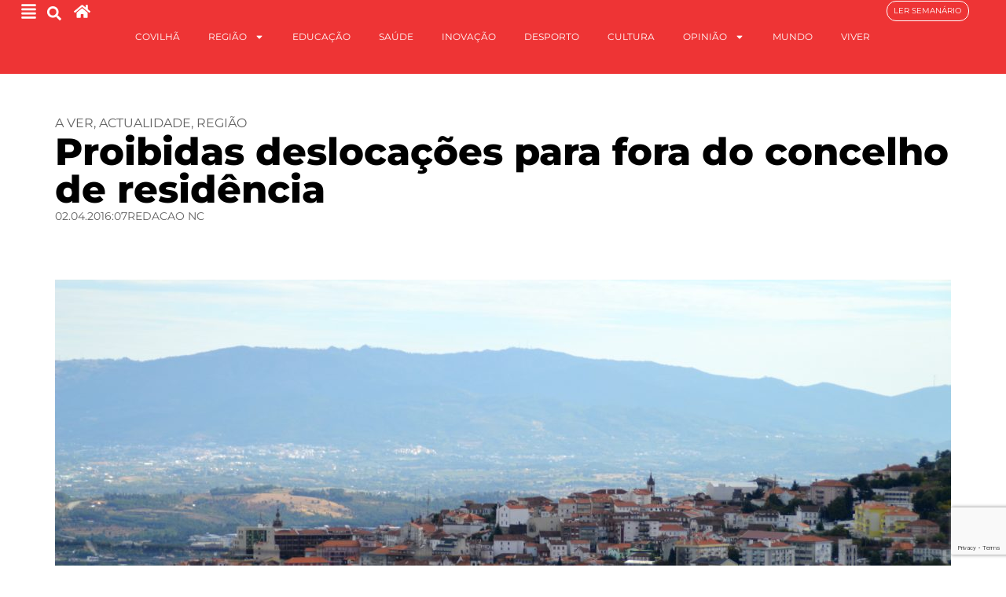

--- FILE ---
content_type: text/html; charset=UTF-8
request_url: https://noticiasdacovilha.pt/proibidas-deslocacoes-para-fora-do-concelho-de-residencia/
body_size: 27077
content:
<!doctype html><html
lang=pt-PT><head><meta
charset="UTF-8"><meta
name="viewport" content="width=device-width, initial-scale=1"><link
rel=profile href=https://gmpg.org/xfn/11><meta
name='robots' content='index, follow, max-image-preview:large, max-snippet:-1, max-video-preview:-1'><style>img:is([sizes="auto" i], [sizes^="auto," i]){contain-intrinsic-size:3000px 1500px}</style><title>Proibidas deslocações para fora do concelho de residência - Jornal Notícias da Covilhã</title><link
rel=canonical href=https://noticiasdacovilha.pt/proibidas-deslocacoes-para-fora-do-concelho-de-residencia/ ><meta
property="og:locale" content="pt_PT"><meta
property="og:type" content="article"><meta
property="og:title" content="Proibidas deslocações para fora do concelho de residência - Jornal Notícias da Covilhã"><meta
property="og:description" content="O decreto do Governo que regulamenta a prorrogação do estado de emergência por mais 15 dias em Portugal proíbe deslocações para fora do concelho de residência no período da Páscoa, entre 9 e 13 de Abril. Fonte do executivo disse hoje à agência Lusa que esta limitação à mobilidade dos cidadãos, durante um período de [&hellip;]"><meta
property="og:url" content="https://noticiasdacovilha.pt/proibidas-deslocacoes-para-fora-do-concelho-de-residencia/"><meta
property="og:site_name" content="Jornal Notícias da Covilhã"><meta
property="article:publisher" content="https://www.facebook.com/Not%c3%adcias-da-Covilh%c3%a3-107534245992881/"><meta
property="article:published_time" content="2020-04-02T16:07:30+00:00"><meta
property="article:modified_time" content="2021-02-15T11:14:41+00:00"><meta
property="og:image" content="https://noticiasdacovilha.pt/wp-content/uploads/2020/04/covilhã-concelho-arr.jpg"><meta
property="og:image:width" content="1805"><meta
property="og:image:height" content="1200"><meta
property="og:image:type" content="image/jpeg"><meta
name="author" content="Redacao NC"><meta
name="twitter:card" content="summary_large_image"><meta
name="twitter:label1" content="Escrito por"><meta
name="twitter:data1" content="Redacao NC"><meta
name="twitter:label2" content="Tempo estimado de leitura"><meta
name="twitter:data2" content="2 minutos"> <script type=application/ld+json class=yoast-schema-graph>{"@context":"https://schema.org","@graph":[{"@type":"Article","@id":"https://noticiasdacovilha.pt/proibidas-deslocacoes-para-fora-do-concelho-de-residencia/#article","isPartOf":{"@id":"https://noticiasdacovilha.pt/proibidas-deslocacoes-para-fora-do-concelho-de-residencia/"},"author":{"name":"Redacao NC","@id":"https://noticiasdacovilha.pt/#/schema/person/613d7228a6486ce8e85d7535ca18e385"},"headline":"Proibidas deslocações para fora do concelho de residência","datePublished":"2020-04-02T16:07:30+00:00","dateModified":"2021-02-15T11:14:41+00:00","mainEntityOfPage":{"@id":"https://noticiasdacovilha.pt/proibidas-deslocacoes-para-fora-do-concelho-de-residencia/"},"wordCount":314,"publisher":{"@id":"https://noticiasdacovilha.pt/#organization"},"image":{"@id":"https://noticiasdacovilha.pt/proibidas-deslocacoes-para-fora-do-concelho-de-residencia/#primaryimage"},"thumbnailUrl":"https://noticiasdacovilha.pt/wp-content/uploads/2020/04/covilhã-concelho-arr.jpg","articleSection":["A ver","Actualidade","Região"],"inLanguage":"pt-PT"},{"@type":"WebPage","@id":"https://noticiasdacovilha.pt/proibidas-deslocacoes-para-fora-do-concelho-de-residencia/","url":"https://noticiasdacovilha.pt/proibidas-deslocacoes-para-fora-do-concelho-de-residencia/","name":"Proibidas deslocações para fora do concelho de residência - Jornal Notícias da Covilhã","isPartOf":{"@id":"https://noticiasdacovilha.pt/#website"},"primaryImageOfPage":{"@id":"https://noticiasdacovilha.pt/proibidas-deslocacoes-para-fora-do-concelho-de-residencia/#primaryimage"},"image":{"@id":"https://noticiasdacovilha.pt/proibidas-deslocacoes-para-fora-do-concelho-de-residencia/#primaryimage"},"thumbnailUrl":"https://noticiasdacovilha.pt/wp-content/uploads/2020/04/covilhã-concelho-arr.jpg","datePublished":"2020-04-02T16:07:30+00:00","dateModified":"2021-02-15T11:14:41+00:00","breadcrumb":{"@id":"https://noticiasdacovilha.pt/proibidas-deslocacoes-para-fora-do-concelho-de-residencia/#breadcrumb"},"inLanguage":"pt-PT","potentialAction":[{"@type":"ReadAction","target":["https://noticiasdacovilha.pt/proibidas-deslocacoes-para-fora-do-concelho-de-residencia/"]}]},{"@type":"ImageObject","inLanguage":"pt-PT","@id":"https://noticiasdacovilha.pt/proibidas-deslocacoes-para-fora-do-concelho-de-residencia/#primaryimage","url":"https://noticiasdacovilha.pt/wp-content/uploads/2020/04/covilhã-concelho-arr.jpg","contentUrl":"https://noticiasdacovilha.pt/wp-content/uploads/2020/04/covilhã-concelho-arr.jpg","width":1805,"height":1200},{"@type":"BreadcrumbList","@id":"https://noticiasdacovilha.pt/proibidas-deslocacoes-para-fora-do-concelho-de-residencia/#breadcrumb","itemListElement":[{"@type":"ListItem","position":1,"name":"Início","item":"https://noticiasdacovilha.pt/"},{"@type":"ListItem","position":2,"name":"Proibidas deslocações para fora do concelho de residência"}]},{"@type":"WebSite","@id":"https://noticiasdacovilha.pt/#website","url":"https://noticiasdacovilha.pt/","name":"Jornal Notícias da Covilhã","description":"O semanário mais antigo do Distrito de Castelo Branco","publisher":{"@id":"https://noticiasdacovilha.pt/#organization"},"potentialAction":[{"@type":"SearchAction","target":{"@type":"EntryPoint","urlTemplate":"https://noticiasdacovilha.pt/?s={search_term_string}"},"query-input":{"@type":"PropertyValueSpecification","valueRequired":true,"valueName":"search_term_string"}}],"inLanguage":"pt-PT"},{"@type":"Organization","@id":"https://noticiasdacovilha.pt/#organization","name":"Jornal Notícias da Covilhã","url":"https://noticiasdacovilha.pt/","logo":{"@type":"ImageObject","inLanguage":"pt-PT","@id":"https://noticiasdacovilha.pt/#/schema/logo/image/","url":"https://i0.wp.com/noticiasdacovilha.pt/wp-content/uploads/2019/05/LOGOS-Notícias-da-Covilhã-13.png?fit=544%2C177&ssl=1","contentUrl":"https://i0.wp.com/noticiasdacovilha.pt/wp-content/uploads/2019/05/LOGOS-Notícias-da-Covilhã-13.png?fit=544%2C177&ssl=1","width":544,"height":177,"caption":"Jornal Notícias da Covilhã"},"image":{"@id":"https://noticiasdacovilha.pt/#/schema/logo/image/"},"sameAs":["https://www.facebook.com/Notícias-da-Covilhã-107534245992881/","https://www.instagram.com/noticias_covilha/"]},{"@type":"Person","@id":"https://noticiasdacovilha.pt/#/schema/person/613d7228a6486ce8e85d7535ca18e385","name":"Redacao NC","url":"https://noticiasdacovilha.pt/author/joaosantos/"}]}</script> <link
rel=alternate type=application/rss+xml title="Jornal Notícias da Covilhã &raquo; Feed" href=https://noticiasdacovilha.pt/feed/ ><style>.lazyload,.lazyloading{max-width:100%}</style> <script>window._wpemojiSettings={"baseUrl":"https:\/\/s.w.org\/images\/core\/emoji\/16.0.1\/72x72\/","ext":".png","svgUrl":"https:\/\/s.w.org\/images\/core\/emoji\/16.0.1\/svg\/","svgExt":".svg","source":{"concatemoji":"https:\/\/noticiasdacovilha.pt\/wp-includes\/js\/wp-emoji-release.min.js?ver=6.8.3"}};
/*! This file is auto-generated */
!function(s,n){var o,i,e;function c(e){try{var t={supportTests:e,timestamp:(new Date).valueOf()};sessionStorage.setItem(o,JSON.stringify(t))}catch(e){}}function p(e,t,n){e.clearRect(0,0,e.canvas.width,e.canvas.height),e.fillText(t,0,0);var t=new Uint32Array(e.getImageData(0,0,e.canvas.width,e.canvas.height).data),a=(e.clearRect(0,0,e.canvas.width,e.canvas.height),e.fillText(n,0,0),new Uint32Array(e.getImageData(0,0,e.canvas.width,e.canvas.height).data));return t.every(function(e,t){return e===a[t]})}function u(e,t){e.clearRect(0,0,e.canvas.width,e.canvas.height),e.fillText(t,0,0);for(var n=e.getImageData(16,16,1,1),a=0;a<n.data.length;a++)if(0!==n.data[a])return!1;return!0}function f(e,t,n,a){switch(t){case"flag":return n(e,"\ud83c\udff3\ufe0f\u200d\u26a7\ufe0f","\ud83c\udff3\ufe0f\u200b\u26a7\ufe0f")?!1:!n(e,"\ud83c\udde8\ud83c\uddf6","\ud83c\udde8\u200b\ud83c\uddf6")&&!n(e,"\ud83c\udff4\udb40\udc67\udb40\udc62\udb40\udc65\udb40\udc6e\udb40\udc67\udb40\udc7f","\ud83c\udff4\u200b\udb40\udc67\u200b\udb40\udc62\u200b\udb40\udc65\u200b\udb40\udc6e\u200b\udb40\udc67\u200b\udb40\udc7f");case"emoji":return!a(e,"\ud83e\udedf")}return!1}function g(e,t,n,a){var r="undefined"!=typeof WorkerGlobalScope&&self instanceof WorkerGlobalScope?new OffscreenCanvas(300,150):s.createElement("canvas"),o=r.getContext("2d",{willReadFrequently:!0}),i=(o.textBaseline="top",o.font="600 32px Arial",{});return e.forEach(function(e){i[e]=t(o,e,n,a)}),i}function t(e){var t=s.createElement("script");t.src=e,t.defer=!0,s.head.appendChild(t)}"undefined"!=typeof Promise&&(o="wpEmojiSettingsSupports",i=["flag","emoji"],n.supports={everything:!0,everythingExceptFlag:!0},e=new Promise(function(e){s.addEventListener("DOMContentLoaded",e,{once:!0})}),new Promise(function(t){var n=function(){try{var e=JSON.parse(sessionStorage.getItem(o));if("object"==typeof e&&"number"==typeof e.timestamp&&(new Date).valueOf()<e.timestamp+604800&&"object"==typeof e.supportTests)return e.supportTests}catch(e){}return null}();if(!n){if("undefined"!=typeof Worker&&"undefined"!=typeof OffscreenCanvas&&"undefined"!=typeof URL&&URL.createObjectURL&&"undefined"!=typeof Blob)try{var e="postMessage("+g.toString()+"("+[JSON.stringify(i),f.toString(),p.toString(),u.toString()].join(",")+"));",a=new Blob([e],{type:"text/javascript"}),r=new Worker(URL.createObjectURL(a),{name:"wpTestEmojiSupports"});return void(r.onmessage=function(e){c(n=e.data),r.terminate(),t(n)})}catch(e){}c(n=g(i,f,p,u))}t(n)}).then(function(e){for(var t in e)n.supports[t]=e[t],n.supports.everything=n.supports.everything&&n.supports[t],"flag"!==t&&(n.supports.everythingExceptFlag=n.supports.everythingExceptFlag&&n.supports[t]);n.supports.everythingExceptFlag=n.supports.everythingExceptFlag&&!n.supports.flag,n.DOMReady=!1,n.readyCallback=function(){n.DOMReady=!0}}).then(function(){return e}).then(function(){var e;n.supports.everything||(n.readyCallback(),(e=n.source||{}).concatemoji?t(e.concatemoji):e.wpemoji&&e.twemoji&&(t(e.twemoji),t(e.wpemoji)))}))}((window,document),window._wpemojiSettings);</script> <style id=wp-emoji-styles-inline-css>img.wp-smiley,img.emoji{display:inline !important;border:none !important;box-shadow:none !important;height:1em !important;width:1em !important;margin:0
0.07em !important;vertical-align:-0.1em !important;background:none !important;padding:0
!important}</style><link
rel=stylesheet href=https://noticiasdacovilha.pt/wp-content/cache/minify/a5ff7.css media=all><style id=safe-svg-svg-icon-style-inline-css>.safe-svg-cover{text-align:center}.safe-svg-cover .safe-svg-inside{display:inline-block;max-width:100%}.safe-svg-cover
svg{fill:currentColor;height:100%;max-height:100%;max-width:100%;width:100%}</style><style id=global-styles-inline-css>/*<![CDATA[*/:root{--wp--preset--aspect-ratio--square:1;--wp--preset--aspect-ratio--4-3:4/3;--wp--preset--aspect-ratio--3-4:3/4;--wp--preset--aspect-ratio--3-2:3/2;--wp--preset--aspect-ratio--2-3:2/3;--wp--preset--aspect-ratio--16-9:16/9;--wp--preset--aspect-ratio--9-16:9/16;--wp--preset--color--black:#000;--wp--preset--color--cyan-bluish-gray:#abb8c3;--wp--preset--color--white:#fff;--wp--preset--color--pale-pink:#f78da7;--wp--preset--color--vivid-red:#cf2e2e;--wp--preset--color--luminous-vivid-orange:#ff6900;--wp--preset--color--luminous-vivid-amber:#fcb900;--wp--preset--color--light-green-cyan:#7bdcb5;--wp--preset--color--vivid-green-cyan:#00d084;--wp--preset--color--pale-cyan-blue:#8ed1fc;--wp--preset--color--vivid-cyan-blue:#0693e3;--wp--preset--color--vivid-purple:#9b51e0;--wp--preset--gradient--vivid-cyan-blue-to-vivid-purple:linear-gradient(135deg,rgba(6,147,227,1) 0%,rgb(155,81,224) 100%);--wp--preset--gradient--light-green-cyan-to-vivid-green-cyan:linear-gradient(135deg,rgb(122,220,180) 0%,rgb(0,208,130) 100%);--wp--preset--gradient--luminous-vivid-amber-to-luminous-vivid-orange:linear-gradient(135deg,rgba(252,185,0,1) 0%,rgba(255,105,0,1) 100%);--wp--preset--gradient--luminous-vivid-orange-to-vivid-red:linear-gradient(135deg,rgba(255,105,0,1) 0%,rgb(207,46,46) 100%);--wp--preset--gradient--very-light-gray-to-cyan-bluish-gray:linear-gradient(135deg,rgb(238,238,238) 0%,rgb(169,184,195) 100%);--wp--preset--gradient--cool-to-warm-spectrum:linear-gradient(135deg,rgb(74,234,220) 0%,rgb(151,120,209) 20%,rgb(207,42,186) 40%,rgb(238,44,130) 60%,rgb(251,105,98) 80%,rgb(254,248,76) 100%);--wp--preset--gradient--blush-light-purple:linear-gradient(135deg,rgb(255,206,236) 0%,rgb(152,150,240) 100%);--wp--preset--gradient--blush-bordeaux:linear-gradient(135deg,rgb(254,205,165) 0%,rgb(254,45,45) 50%,rgb(107,0,62) 100%);--wp--preset--gradient--luminous-dusk:linear-gradient(135deg,rgb(255,203,112) 0%,rgb(199,81,192) 50%,rgb(65,88,208) 100%);--wp--preset--gradient--pale-ocean:linear-gradient(135deg,rgb(255,245,203) 0%,rgb(182,227,212) 50%,rgb(51,167,181) 100%);--wp--preset--gradient--electric-grass:linear-gradient(135deg,rgb(202,248,128) 0%,rgb(113,206,126) 100%);--wp--preset--gradient--midnight:linear-gradient(135deg,rgb(2,3,129) 0%,rgb(40,116,252) 100%);--wp--preset--font-size--small:13px;--wp--preset--font-size--medium:20px;--wp--preset--font-size--large:36px;--wp--preset--font-size--x-large:42px;--wp--preset--spacing--20:0.44rem;--wp--preset--spacing--30:0.67rem;--wp--preset--spacing--40:1rem;--wp--preset--spacing--50:1.5rem;--wp--preset--spacing--60:2.25rem;--wp--preset--spacing--70:3.38rem;--wp--preset--spacing--80:5.06rem;--wp--preset--shadow--natural:6px 6px 9px rgba(0, 0, 0, 0.2);--wp--preset--shadow--deep:12px 12px 50px rgba(0, 0, 0, 0.4);--wp--preset--shadow--sharp:6px 6px 0px rgba(0, 0, 0, 0.2);--wp--preset--shadow--outlined:6px 6px 0px -3px rgba(255, 255, 255, 1), 6px 6px rgba(0, 0, 0, 1);--wp--preset--shadow--crisp:6px 6px 0px rgba(0, 0, 0, 1)}:root{--wp--style--global--content-size:800px;--wp--style--global--wide-size:1200px}:where(body){margin:0}.wp-site-blocks>.alignleft{float:left;margin-right:2em}.wp-site-blocks>.alignright{float:right;margin-left:2em}.wp-site-blocks>.aligncenter{justify-content:center;margin-left:auto;margin-right:auto}:where(.wp-site-blocks)>*{margin-block-start:24px;margin-block-end:0}:where(.wp-site-blocks)>:first-child{margin-block-start:0}:where(.wp-site-blocks)>:last-child{margin-block-end:0}:root{--wp--style--block-gap:24px}:root :where(.is-layout-flow)>:first-child{margin-block-start:0}:root :where(.is-layout-flow)>:last-child{margin-block-end:0}:root :where(.is-layout-flow)>*{margin-block-start:24px;margin-block-end:0}:root :where(.is-layout-constrained)>:first-child{margin-block-start:0}:root :where(.is-layout-constrained)>:last-child{margin-block-end:0}:root :where(.is-layout-constrained)>*{margin-block-start:24px;margin-block-end:0}:root :where(.is-layout-flex){gap:24px}:root :where(.is-layout-grid){gap:24px}.is-layout-flow>.alignleft{float:left;margin-inline-start:0;margin-inline-end:2em}.is-layout-flow>.alignright{float:right;margin-inline-start:2em;margin-inline-end:0}.is-layout-flow>.aligncenter{margin-left:auto !important;margin-right:auto !important}.is-layout-constrained>.alignleft{float:left;margin-inline-start:0;margin-inline-end:2em}.is-layout-constrained>.alignright{float:right;margin-inline-start:2em;margin-inline-end:0}.is-layout-constrained>.aligncenter{margin-left:auto !important;margin-right:auto !important}.is-layout-constrained>:where(:not(.alignleft):not(.alignright):not(.alignfull)){max-width:var(--wp--style--global--content-size);margin-left:auto !important;margin-right:auto !important}.is-layout-constrained>.alignwide{max-width:var(--wp--style--global--wide-size)}body .is-layout-flex{display:flex}.is-layout-flex{flex-wrap:wrap;align-items:center}.is-layout-flex>:is(*,div){margin:0}body .is-layout-grid{display:grid}.is-layout-grid>:is(*,div){margin:0}body{padding-top:0px;padding-right:0px;padding-bottom:0px;padding-left:0px}a:where(:not(.wp-element-button)){text-decoration:underline}:root :where(.wp-element-button,.wp-block-button__link){background-color:#32373c;border-width:0;color:#fff;font-family:inherit;font-size:inherit;line-height:inherit;padding:calc(0.667em + 2px) calc(1.333em + 2px);text-decoration:none}.has-black-color{color:var(--wp--preset--color--black) !important}.has-cyan-bluish-gray-color{color:var(--wp--preset--color--cyan-bluish-gray) !important}.has-white-color{color:var(--wp--preset--color--white) !important}.has-pale-pink-color{color:var(--wp--preset--color--pale-pink) !important}.has-vivid-red-color{color:var(--wp--preset--color--vivid-red) !important}.has-luminous-vivid-orange-color{color:var(--wp--preset--color--luminous-vivid-orange) !important}.has-luminous-vivid-amber-color{color:var(--wp--preset--color--luminous-vivid-amber) !important}.has-light-green-cyan-color{color:var(--wp--preset--color--light-green-cyan) !important}.has-vivid-green-cyan-color{color:var(--wp--preset--color--vivid-green-cyan) !important}.has-pale-cyan-blue-color{color:var(--wp--preset--color--pale-cyan-blue) !important}.has-vivid-cyan-blue-color{color:var(--wp--preset--color--vivid-cyan-blue) !important}.has-vivid-purple-color{color:var(--wp--preset--color--vivid-purple) !important}.has-black-background-color{background-color:var(--wp--preset--color--black) !important}.has-cyan-bluish-gray-background-color{background-color:var(--wp--preset--color--cyan-bluish-gray) !important}.has-white-background-color{background-color:var(--wp--preset--color--white) !important}.has-pale-pink-background-color{background-color:var(--wp--preset--color--pale-pink) !important}.has-vivid-red-background-color{background-color:var(--wp--preset--color--vivid-red) !important}.has-luminous-vivid-orange-background-color{background-color:var(--wp--preset--color--luminous-vivid-orange) !important}.has-luminous-vivid-amber-background-color{background-color:var(--wp--preset--color--luminous-vivid-amber) !important}.has-light-green-cyan-background-color{background-color:var(--wp--preset--color--light-green-cyan) !important}.has-vivid-green-cyan-background-color{background-color:var(--wp--preset--color--vivid-green-cyan) !important}.has-pale-cyan-blue-background-color{background-color:var(--wp--preset--color--pale-cyan-blue) !important}.has-vivid-cyan-blue-background-color{background-color:var(--wp--preset--color--vivid-cyan-blue) !important}.has-vivid-purple-background-color{background-color:var(--wp--preset--color--vivid-purple) !important}.has-black-border-color{border-color:var(--wp--preset--color--black) !important}.has-cyan-bluish-gray-border-color{border-color:var(--wp--preset--color--cyan-bluish-gray) !important}.has-white-border-color{border-color:var(--wp--preset--color--white) !important}.has-pale-pink-border-color{border-color:var(--wp--preset--color--pale-pink) !important}.has-vivid-red-border-color{border-color:var(--wp--preset--color--vivid-red) !important}.has-luminous-vivid-orange-border-color{border-color:var(--wp--preset--color--luminous-vivid-orange) !important}.has-luminous-vivid-amber-border-color{border-color:var(--wp--preset--color--luminous-vivid-amber) !important}.has-light-green-cyan-border-color{border-color:var(--wp--preset--color--light-green-cyan) !important}.has-vivid-green-cyan-border-color{border-color:var(--wp--preset--color--vivid-green-cyan) !important}.has-pale-cyan-blue-border-color{border-color:var(--wp--preset--color--pale-cyan-blue) !important}.has-vivid-cyan-blue-border-color{border-color:var(--wp--preset--color--vivid-cyan-blue) !important}.has-vivid-purple-border-color{border-color:var(--wp--preset--color--vivid-purple) !important}.has-vivid-cyan-blue-to-vivid-purple-gradient-background{background:var(--wp--preset--gradient--vivid-cyan-blue-to-vivid-purple) !important}.has-light-green-cyan-to-vivid-green-cyan-gradient-background{background:var(--wp--preset--gradient--light-green-cyan-to-vivid-green-cyan) !important}.has-luminous-vivid-amber-to-luminous-vivid-orange-gradient-background{background:var(--wp--preset--gradient--luminous-vivid-amber-to-luminous-vivid-orange) !important}.has-luminous-vivid-orange-to-vivid-red-gradient-background{background:var(--wp--preset--gradient--luminous-vivid-orange-to-vivid-red) !important}.has-very-light-gray-to-cyan-bluish-gray-gradient-background{background:var(--wp--preset--gradient--very-light-gray-to-cyan-bluish-gray) !important}.has-cool-to-warm-spectrum-gradient-background{background:var(--wp--preset--gradient--cool-to-warm-spectrum) !important}.has-blush-light-purple-gradient-background{background:var(--wp--preset--gradient--blush-light-purple) !important}.has-blush-bordeaux-gradient-background{background:var(--wp--preset--gradient--blush-bordeaux) !important}.has-luminous-dusk-gradient-background{background:var(--wp--preset--gradient--luminous-dusk) !important}.has-pale-ocean-gradient-background{background:var(--wp--preset--gradient--pale-ocean) !important}.has-electric-grass-gradient-background{background:var(--wp--preset--gradient--electric-grass) !important}.has-midnight-gradient-background{background:var(--wp--preset--gradient--midnight) !important}.has-small-font-size{font-size:var(--wp--preset--font-size--small) !important}.has-medium-font-size{font-size:var(--wp--preset--font-size--medium) !important}.has-large-font-size{font-size:var(--wp--preset--font-size--large) !important}.has-x-large-font-size{font-size:var(--wp--preset--font-size--x-large) !important}:root :where(.wp-block-pullquote){font-size:1.5em;line-height:1.6}/*]]>*/</style><link
rel=stylesheet href=https://noticiasdacovilha.pt/wp-content/cache/minify/0c22c.css media=all><style id=wp-polls-inline-css>.wp-polls
.pollbar{margin:1px;font-size:6px;line-height:8px;height:8px;background:#c4973e;border:1px
solid #fff}</style><style id=wpgb-head-inline-css>.wp-grid-builder:not(.wpgb-template),.wpgb-facet{opacity:0.01}.wpgb-facet
fieldset{margin:0;padding:0;border:none;outline:none;box-shadow:none}.wpgb-facet fieldset:last-child{margin-bottom:40px}.wpgb-facet fieldset legend.wpgb-sr-only{height:1px;width:1px}</style><link
rel=stylesheet href=https://noticiasdacovilha.pt/wp-content/cache/minify/6e255.css media=all><style id=elementor-frontend-inline-css>/*<![CDATA[*/.elementor-kit-13521{--e-global-color-primary:#EE3435;--e-global-color-secondary:#0000009E;--e-global-color-text:#000;--e-global-color-accent:#EE3435;--e-global-color-236bde8:#FFF;--e-global-color-d8586d8:#00000014;--e-global-color-5d50e12:#0000000D;--e-global-typography-primary-font-family:"Montserrat";--e-global-typography-primary-font-weight:600;--e-global-typography-secondary-font-family:"Roboto Serif";--e-global-typography-secondary-font-weight:400;--e-global-typography-secondary-font-style:italic;--e-global-typography-text-font-family:"Montserrat";--e-global-typography-text-font-weight:400;--e-global-typography-accent-font-family:"Montserrat";--e-global-typography-accent-font-weight:600;--e-global-typography-accent-text-transform:uppercase;font-family:"Montserrat",Sans-serif}.elementor-kit-13521 e-page-transition{background-color:#FFBC7D}.elementor-widget:not(:last-child){--kit-widget-spacing:20px}.elementor-element{--widgets-spacing:20px 20px;--widgets-spacing-row:20px;--widgets-spacing-column:20px}{}h1.entry-title{display:var(--page-title-display)}.site-header .site-branding{flex-direction:column;align-items:stretch}.site-header{padding-inline-end:0px;padding-inline-start:0px}.site-footer .site-branding{flex-direction:column;align-items:stretch}@media(max-width:1024px){.elementor-section.elementor-section-boxed>.elementor-container{max-width:1024px}.e-con{--container-max-width:1024px}}@media(max-width:767px){.elementor-section.elementor-section-boxed>.elementor-container{max-width:767px}.e-con{--container-max-width:767px}}.elementor-13775 .elementor-element.elementor-element-874dced{--display:flex;--min-height:95px;--flex-direction:row;--container-widget-width:initial;--container-widget-height:100%;--container-widget-flex-grow:1;--container-widget-align-self:stretch;--flex-wrap-mobile:wrap;--gap:0px 0px;--row-gap:0px;--column-gap:0px;border-style:solid;--border-style:solid;border-width:0px 0px 1px 0px;--border-top-width:0px;--border-right-width:0px;--border-bottom-width:1px;--border-left-width:0px;border-color:var( --e-global-color-236bde8 );--border-color:var( --e-global-color-236bde8 );--margin-top:0px;--margin-bottom:0px;--margin-left:0px;--margin-right:0px;--padding-top:0px;--padding-bottom:0px;--padding-left:0px;--padding-right:0px;--z-index:2}.elementor-13775 .elementor-element.elementor-element-874dced:not(.elementor-motion-effects-element-type-background), .elementor-13775 .elementor-element.elementor-element-874dced>.elementor-motion-effects-container>.elementor-motion-effects-layer{background-color:var( --e-global-color-primary )}.elementor-13775 .elementor-element.elementor-element-0fa3240{--display:flex;--flex-direction:row;--container-widget-width:calc( ( 1 - var( --container-widget-flex-grow ) ) * 100% );--container-widget-height:100%;--container-widget-flex-grow:1;--container-widget-align-self:stretch;--flex-wrap-mobile:wrap;--justify-content:flex-start;--align-items:center;--gap:0px 0px;--row-gap:0px;--column-gap:0px;--margin-top:0%;--margin-bottom:0%;--margin-left:0%;--margin-right:0%;--padding-top:0%;--padding-bottom:0%;--padding-left:2%;--padding-right:0%}.elementor-widget-icon.elementor-view-stacked .elementor-icon{background-color:var( --e-global-color-primary )}.elementor-widget-icon.elementor-view-framed .elementor-icon, .elementor-widget-icon.elementor-view-default .elementor-icon{color:var( --e-global-color-primary );border-color:var( --e-global-color-primary )}.elementor-widget-icon.elementor-view-framed .elementor-icon, .elementor-widget-icon.elementor-view-default .elementor-icon
svg{fill:var( --e-global-color-primary )}.elementor-13775 .elementor-element.elementor-element-28790e6{margin:0px
0px calc(var(--kit-widget-spacing, 0px) + 0px) 0px;padding:4px
0px 0px 0px}.elementor-13775 .elementor-element.elementor-element-28790e6 .elementor-icon-wrapper{text-align:center}.elementor-13775 .elementor-element.elementor-element-28790e6.elementor-view-stacked .elementor-icon{background-color:var( --e-global-color-236bde8 )}.elementor-13775 .elementor-element.elementor-element-28790e6.elementor-view-framed .elementor-icon, .elementor-13775 .elementor-element.elementor-element-28790e6.elementor-view-default .elementor-icon{color:var( --e-global-color-236bde8 );border-color:var( --e-global-color-236bde8 )}.elementor-13775 .elementor-element.elementor-element-28790e6.elementor-view-framed .elementor-icon, .elementor-13775 .elementor-element.elementor-element-28790e6.elementor-view-default .elementor-icon
svg{fill:var( --e-global-color-236bde8 )}.elementor-13775 .elementor-element.elementor-element-28790e6 .elementor-icon{font-size:21px}.elementor-13775 .elementor-element.elementor-element-28790e6 .elementor-icon
svg{height:21px}.elementor-widget-search-form input[type="search"].elementor-search-form__input{font-family:var( --e-global-typography-text-font-family ),Sans-serif;font-weight:var( --e-global-typography-text-font-weight )}.elementor-widget-search-form .elementor-search-form__input,
.elementor-widget-search-form .elementor-search-form__icon,
.elementor-widget-search-form .elementor-lightbox .dialog-lightbox-close-button,
.elementor-widget-search-form .elementor-lightbox .dialog-lightbox-close-button:hover,
.elementor-widget-search-form.elementor-search-form--skin-full_screen input[type="search"].elementor-search-form__input{color:var( --e-global-color-text );fill:var( --e-global-color-text )}.elementor-widget-search-form .elementor-search-form__submit{font-family:var( --e-global-typography-text-font-family ),Sans-serif;font-weight:var( --e-global-typography-text-font-weight );background-color:var( --e-global-color-secondary )}.elementor-13775 .elementor-element.elementor-element-2a4f33b{margin:0px
0px calc(var(--kit-widget-spacing, 0px) + 0px) 6px;padding:0px
0px 0px 0px}.elementor-13775 .elementor-element.elementor-element-2a4f33b .elementor-search-form{text-align:center}.elementor-13775 .elementor-element.elementor-element-2a4f33b .elementor-search-form__toggle{--e-search-form-toggle-size:33px;--e-search-form-toggle-color:var( --e-global-color-236bde8 );--e-search-form-toggle-background-color:#FFFFFF00;--e-search-form-toggle-icon-size:calc(55em / 100)}.elementor-13775 .elementor-element.elementor-element-2a4f33b .elementor-search-form__input,
.elementor-13775 .elementor-element.elementor-element-2a4f33b .elementor-search-form__icon,
.elementor-13775 .elementor-element.elementor-element-2a4f33b .elementor-lightbox .dialog-lightbox-close-button,
.elementor-13775 .elementor-element.elementor-element-2a4f33b .elementor-lightbox .dialog-lightbox-close-button:hover,
.elementor-13775 .elementor-element.elementor-element-2a4f33b.elementor-search-form--skin-full_screen input[type="search"].elementor-search-form__input{color:var( --e-global-color-236bde8 );fill:var( --e-global-color-236bde8 )}.elementor-13775 .elementor-element.elementor-element-2a4f33b:not(.elementor-search-form--skin-full_screen) .elementor-search-form__container{border-radius:3px}.elementor-13775 .elementor-element.elementor-element-2a4f33b.elementor-search-form--skin-full_screen input[type="search"].elementor-search-form__input{border-radius:3px}.elementor-13775 .elementor-element.elementor-element-47447bc{margin:0px
0px calc(var(--kit-widget-spacing, 0px) + 0px) 8px;padding:4px
0px 0px 0px}.elementor-13775 .elementor-element.elementor-element-47447bc .elementor-icon-wrapper{text-align:center}.elementor-13775 .elementor-element.elementor-element-47447bc.elementor-view-stacked .elementor-icon{background-color:var( --e-global-color-236bde8 )}.elementor-13775 .elementor-element.elementor-element-47447bc.elementor-view-framed .elementor-icon, .elementor-13775 .elementor-element.elementor-element-47447bc.elementor-view-default .elementor-icon{color:var( --e-global-color-236bde8 );border-color:var( --e-global-color-236bde8 )}.elementor-13775 .elementor-element.elementor-element-47447bc.elementor-view-framed .elementor-icon, .elementor-13775 .elementor-element.elementor-element-47447bc.elementor-view-default .elementor-icon
svg{fill:var( --e-global-color-236bde8 )}.elementor-13775 .elementor-element.elementor-element-47447bc .elementor-icon{font-size:21px}.elementor-13775 .elementor-element.elementor-element-47447bc .elementor-icon
svg{height:21px}.elementor-13775 .elementor-element.elementor-element-8b2f8c3{--display:flex;--flex-direction:row;--container-widget-width:calc( ( 1 - var( --container-widget-flex-grow ) ) * 100% );--container-widget-height:100%;--container-widget-flex-grow:1;--container-widget-align-self:stretch;--flex-wrap-mobile:wrap;--justify-content:center;--align-items:center;--margin-top:0px;--margin-bottom:0px;--margin-left:0px;--margin-right:0px;--padding-top:0px;--padding-bottom:0px;--padding-left:0px;--padding-right:0px}.elementor-widget-nav-menu .elementor-nav-menu .elementor-item{font-family:var( --e-global-typography-primary-font-family ),Sans-serif;font-weight:var( --e-global-typography-primary-font-weight )}.elementor-widget-nav-menu .elementor-nav-menu--main .elementor-item{color:var( --e-global-color-text );fill:var( --e-global-color-text )}.elementor-widget-nav-menu .elementor-nav-menu--main .elementor-item:hover,
.elementor-widget-nav-menu .elementor-nav-menu--main .elementor-item.elementor-item-active,
.elementor-widget-nav-menu .elementor-nav-menu--main .elementor-item.highlighted,
.elementor-widget-nav-menu .elementor-nav-menu--main .elementor-item:focus{color:var( --e-global-color-accent );fill:var( --e-global-color-accent )}.elementor-widget-nav-menu .elementor-nav-menu--main:not(.e--pointer-framed) .elementor-item:before,
.elementor-widget-nav-menu .elementor-nav-menu--main:not(.e--pointer-framed) .elementor-item:after{background-color:var( --e-global-color-accent )}.elementor-widget-nav-menu .e--pointer-framed .elementor-item:before,
.elementor-widget-nav-menu .e--pointer-framed .elementor-item:after{border-color:var( --e-global-color-accent )}.elementor-widget-nav-menu{--e-nav-menu-divider-color:var( --e-global-color-text )}.elementor-widget-nav-menu .elementor-nav-menu--dropdown .elementor-item, .elementor-widget-nav-menu .elementor-nav-menu--dropdown  .elementor-sub-item{font-family:var( --e-global-typography-accent-font-family ),Sans-serif;font-weight:var( --e-global-typography-accent-font-weight );text-transform:var( --e-global-typography-accent-text-transform )}.elementor-13775 .elementor-element.elementor-element-8adaf5c .elementor-menu-toggle{margin:0
auto}.elementor-13775 .elementor-element.elementor-element-8adaf5c .elementor-nav-menu .elementor-item{font-family:"Montserrat",Sans-serif;font-size:12px;font-weight:400;text-transform:uppercase}.elementor-13775 .elementor-element.elementor-element-8adaf5c .elementor-nav-menu--main .elementor-item{color:var( --e-global-color-236bde8 );fill:var( --e-global-color-236bde8 );padding-left:18px;padding-right:18px}.elementor-13775 .elementor-element.elementor-element-8adaf5c .elementor-nav-menu--main .elementor-item:hover,
.elementor-13775 .elementor-element.elementor-element-8adaf5c .elementor-nav-menu--main .elementor-item.elementor-item-active,
.elementor-13775 .elementor-element.elementor-element-8adaf5c .elementor-nav-menu--main .elementor-item.highlighted,
.elementor-13775 .elementor-element.elementor-element-8adaf5c .elementor-nav-menu--main .elementor-item:focus{color:var( --e-global-color-236bde8 );fill:var( --e-global-color-236bde8 )}.elementor-13775 .elementor-element.elementor-element-8adaf5c .elementor-nav-menu--main:not(.e--pointer-framed) .elementor-item:before,
.elementor-13775 .elementor-element.elementor-element-8adaf5c .elementor-nav-menu--main:not(.e--pointer-framed) .elementor-item:after{background-color:var( --e-global-color-primary )}.elementor-13775 .elementor-element.elementor-element-8adaf5c .e--pointer-framed .elementor-item:before,
.elementor-13775 .elementor-element.elementor-element-8adaf5c .e--pointer-framed .elementor-item:after{border-color:var( --e-global-color-primary )}.elementor-13775 .elementor-element.elementor-element-8adaf5c{--e-nav-menu-horizontal-menu-item-margin:calc( 0px / 2 )}.elementor-13775 .elementor-element.elementor-element-8adaf5c .elementor-nav-menu--main:not(.elementor-nav-menu--layout-horizontal) .elementor-nav-menu>li:not(:last-child){margin-bottom:0px}.elementor-13775 .elementor-element.elementor-element-8adaf5c .elementor-nav-menu--dropdown a:hover,
.elementor-13775 .elementor-element.elementor-element-8adaf5c .elementor-nav-menu--dropdown a:focus,
.elementor-13775 .elementor-element.elementor-element-8adaf5c .elementor-nav-menu--dropdown a.elementor-item-active,
.elementor-13775 .elementor-element.elementor-element-8adaf5c .elementor-nav-menu--dropdown
a.highlighted{background-color:var( --e-global-color-primary )}.elementor-13775 .elementor-element.elementor-element-8adaf5c .elementor-nav-menu--dropdown{border-style:none}.elementor-13775 .elementor-element.elementor-element-4f60941{--display:flex;--flex-direction:row;--container-widget-width:calc( ( 1 - var( --container-widget-flex-grow ) ) * 100% );--container-widget-height:100%;--container-widget-flex-grow:1;--container-widget-align-self:stretch;--flex-wrap-mobile:wrap;--justify-content:flex-end;--align-items:center;--margin-top:0px;--margin-bottom:0px;--margin-left:0px;--margin-right:0px;--padding-top:0%;--padding-bottom:0%;--padding-left:0%;--padding-right:2%}.elementor-widget-button .elementor-button{background-color:var( --e-global-color-accent );font-family:var( --e-global-typography-accent-font-family ),Sans-serif;font-weight:var( --e-global-typography-accent-font-weight );text-transform:var( --e-global-typography-accent-text-transform )}.elementor-13775 .elementor-element.elementor-element-2013d85 .elementor-button{font-family:"Montserrat",Sans-serif;font-size:10px;font-weight:400;text-transform:uppercase;border-style:solid;border-width:1px 1px 1px 1px;border-radius:22px 22px 22px 22px;padding:7px
9px 7px 8px}.elementor-13775 .elementor-element.elementor-element-48864f1{--display:flex;--flex-direction:column;--container-widget-width:100%;--container-widget-height:initial;--container-widget-flex-grow:0;--container-widget-align-self:initial;--flex-wrap-mobile:wrap;--gap:0px 0px;--row-gap:0px;--column-gap:0px;box-shadow:0px 6px 10px 0px rgba(0,0,0,0.5);--margin-top:0px;--margin-bottom:0px;--margin-left:0px;--margin-right:0px;--padding-top:6px;--padding-bottom:0px;--padding-left:0px;--padding-right:0px;--z-index:999}.elementor-13775 .elementor-element.elementor-element-48864f1:not(.elementor-motion-effects-element-type-background), .elementor-13775 .elementor-element.elementor-element-48864f1>.elementor-motion-effects-container>.elementor-motion-effects-layer{background-color:var( --e-global-color-primary )}.elementor-13775 .elementor-element.elementor-element-54f52e4{--display:flex;--min-height:41px;--flex-direction:row;--container-widget-width:calc( ( 1 - var( --container-widget-flex-grow ) ) * 100% );--container-widget-height:100%;--container-widget-flex-grow:1;--container-widget-align-self:stretch;--flex-wrap-mobile:wrap;--align-items:center;--margin-top:-3px;--margin-bottom:0px;--margin-left:0px;--margin-right:0px;--padding-top:0px;--padding-bottom:0px;--padding-left:0px;--padding-right:0px}.elementor-13775 .elementor-element.elementor-element-7ca3973{--display:flex;--flex-direction:row;--container-widget-width:calc( ( 1 - var( --container-widget-flex-grow ) ) * 100% );--container-widget-height:100%;--container-widget-flex-grow:1;--container-widget-align-self:stretch;--flex-wrap-mobile:wrap;--justify-content:flex-start;--align-items:center;--gap:0px 0px;--row-gap:0px;--column-gap:0px;--margin-top:0%;--margin-bottom:0%;--margin-left:0%;--margin-right:0%;--padding-top:0%;--padding-bottom:0%;--padding-left:2%;--padding-right:0%}.elementor-13775 .elementor-element.elementor-element-7ca3973.e-con{--flex-grow:0;--flex-shrink:0}.elementor-13775 .elementor-element.elementor-element-511556c{margin:0px
0px calc(var(--kit-widget-spacing, 0px) + 0px) 0px;padding:4px
0px 0px 0px}.elementor-13775 .elementor-element.elementor-element-511556c .elementor-icon-wrapper{text-align:center}.elementor-13775 .elementor-element.elementor-element-511556c.elementor-view-stacked .elementor-icon{background-color:var( --e-global-color-236bde8 )}.elementor-13775 .elementor-element.elementor-element-511556c.elementor-view-framed .elementor-icon, .elementor-13775 .elementor-element.elementor-element-511556c.elementor-view-default .elementor-icon{color:var( --e-global-color-236bde8 );border-color:var( --e-global-color-236bde8 )}.elementor-13775 .elementor-element.elementor-element-511556c.elementor-view-framed .elementor-icon, .elementor-13775 .elementor-element.elementor-element-511556c.elementor-view-default .elementor-icon
svg{fill:var( --e-global-color-236bde8 )}.elementor-13775 .elementor-element.elementor-element-511556c .elementor-icon{font-size:21px}.elementor-13775 .elementor-element.elementor-element-511556c .elementor-icon
svg{height:21px}.elementor-13775 .elementor-element.elementor-element-f92695a{margin:0px
0px calc(var(--kit-widget-spacing, 0px) + 0px) 7px;padding:0px
0px 0px 0px}.elementor-13775 .elementor-element.elementor-element-f92695a .elementor-search-form{text-align:center}.elementor-13775 .elementor-element.elementor-element-f92695a .elementor-search-form__toggle{--e-search-form-toggle-size:33px;--e-search-form-toggle-color:var( --e-global-color-236bde8 );--e-search-form-toggle-background-color:#FFFFFF00;--e-search-form-toggle-icon-size:calc(55em / 100)}.elementor-13775 .elementor-element.elementor-element-f92695a .elementor-search-form__input,
.elementor-13775 .elementor-element.elementor-element-f92695a .elementor-search-form__icon,
.elementor-13775 .elementor-element.elementor-element-f92695a .elementor-lightbox .dialog-lightbox-close-button,
.elementor-13775 .elementor-element.elementor-element-f92695a .elementor-lightbox .dialog-lightbox-close-button:hover,
.elementor-13775 .elementor-element.elementor-element-f92695a.elementor-search-form--skin-full_screen input[type="search"].elementor-search-form__input{color:var( --e-global-color-236bde8 );fill:var( --e-global-color-236bde8 )}.elementor-13775 .elementor-element.elementor-element-f92695a:not(.elementor-search-form--skin-full_screen) .elementor-search-form__container{border-radius:3px}.elementor-13775 .elementor-element.elementor-element-f92695a.elementor-search-form--skin-full_screen input[type="search"].elementor-search-form__input{border-radius:3px}.elementor-13775 .elementor-element.elementor-element-f00bc2b{--display:flex;--min-height:40px;--flex-direction:row;--container-widget-width:calc( ( 1 - var( --container-widget-flex-grow ) ) * 100% );--container-widget-height:100%;--container-widget-flex-grow:1;--container-widget-align-self:stretch;--flex-wrap-mobile:wrap;--justify-content:space-between;--align-items:center;--margin-top:-2px;--margin-bottom:0px;--margin-left:0px;--margin-right:0px;--padding-top:0%;--padding-bottom:0%;--padding-left:0%;--padding-right:2%}.elementor-13775 .elementor-element.elementor-element-f00bc2b.e-con{--align-self:flex-start}.elementor-widget-image .widget-image-caption{color:var( --e-global-color-text );font-family:var( --e-global-typography-text-font-family ),Sans-serif;font-weight:var( --e-global-typography-text-font-weight )}.elementor-13775 .elementor-element.elementor-element-8664778{margin:0px
0px calc(var(--kit-widget-spacing, 0px) + 0px) 0px;padding:0px
0px 0px 0px}.elementor-13775 .elementor-element.elementor-element-8664778
img{width:192px}.elementor-13775 .elementor-element.elementor-element-9e31ec1 .elementor-button{font-family:"Montserrat",Sans-serif;font-size:10px;font-weight:400;text-transform:uppercase;border-style:solid;border-width:1px 1px 1px 1px;border-radius:22px 22px 22px 22px;padding:7px
9px 7px 8px}.elementor-13775 .elementor-element.elementor-element-6d2fa0e{--display:flex;--flex-direction:row;--container-widget-width:calc( ( 1 - var( --container-widget-flex-grow ) ) * 100% );--container-widget-height:100%;--container-widget-flex-grow:1;--container-widget-align-self:stretch;--flex-wrap-mobile:wrap;--justify-content:center;--align-items:center;--margin-top:0px;--margin-bottom:0px;--margin-left:0px;--margin-right:0px;--padding-top:0px;--padding-bottom:0px;--padding-left:0px;--padding-right:0px}.elementor-13775 .elementor-element.elementor-element-6d2fa0e:not(.elementor-motion-effects-element-type-background), .elementor-13775 .elementor-element.elementor-element-6d2fa0e>.elementor-motion-effects-container>.elementor-motion-effects-layer{background-color:var( --e-global-color-236bde8 )}.elementor-13775 .elementor-element.elementor-element-e3bc15d .elementor-nav-menu .elementor-item{font-family:"Montserrat",Sans-serif;font-size:12px;font-weight:600;text-transform:uppercase}.elementor-13775 .elementor-element.elementor-element-e3bc15d .elementor-nav-menu--main .elementor-item{color:var( --e-global-color-text );fill:var( --e-global-color-text );padding-left:18px;padding-right:18px;padding-top:6px;padding-bottom:6px}.elementor-13775 .elementor-element.elementor-element-e3bc15d .elementor-nav-menu--main .elementor-item:hover,
.elementor-13775 .elementor-element.elementor-element-e3bc15d .elementor-nav-menu--main .elementor-item.elementor-item-active,
.elementor-13775 .elementor-element.elementor-element-e3bc15d .elementor-nav-menu--main .elementor-item.highlighted,
.elementor-13775 .elementor-element.elementor-element-e3bc15d .elementor-nav-menu--main .elementor-item:focus{color:var( --e-global-color-text );fill:var( --e-global-color-text )}.elementor-13775 .elementor-element.elementor-element-e3bc15d .elementor-nav-menu--main .elementor-item.elementor-item-active{color:var( --e-global-color-text )}.elementor-13775 .elementor-element.elementor-element-e3bc15d .elementor-nav-menu--main:not(.e--pointer-framed) .elementor-item.elementor-item-active:before,
.elementor-13775 .elementor-element.elementor-element-e3bc15d .elementor-nav-menu--main:not(.e--pointer-framed) .elementor-item.elementor-item-active:after{background-color:var( --e-global-color-primary )}.elementor-13775 .elementor-element.elementor-element-e3bc15d .e--pointer-framed .elementor-item.elementor-item-active:before,
.elementor-13775 .elementor-element.elementor-element-e3bc15d .e--pointer-framed .elementor-item.elementor-item-active:after{border-color:var( --e-global-color-primary )}.elementor-13775 .elementor-element.elementor-element-e3bc15d .e--pointer-framed .elementor-item:before{border-width:4px}.elementor-13775 .elementor-element.elementor-element-e3bc15d .e--pointer-framed.e--animation-draw .elementor-item:before{border-width:0 0 4px 4px}.elementor-13775 .elementor-element.elementor-element-e3bc15d .e--pointer-framed.e--animation-draw .elementor-item:after{border-width:4px 4px 0 0}.elementor-13775 .elementor-element.elementor-element-e3bc15d .e--pointer-framed.e--animation-corners .elementor-item:before{border-width:4px 0 0 4px}.elementor-13775 .elementor-element.elementor-element-e3bc15d .e--pointer-framed.e--animation-corners .elementor-item:after{border-width:0 4px 4px 0}.elementor-13775 .elementor-element.elementor-element-e3bc15d .e--pointer-underline .elementor-item:after,
.elementor-13775 .elementor-element.elementor-element-e3bc15d .e--pointer-overline .elementor-item:before,
.elementor-13775 .elementor-element.elementor-element-e3bc15d .e--pointer-double-line .elementor-item:before,
.elementor-13775 .elementor-element.elementor-element-e3bc15d .e--pointer-double-line .elementor-item:after{height:4px}.elementor-13775 .elementor-element.elementor-element-e3bc15d{--e-nav-menu-horizontal-menu-item-margin:calc( 0px / 2 )}.elementor-13775 .elementor-element.elementor-element-e3bc15d .elementor-nav-menu--main:not(.elementor-nav-menu--layout-horizontal) .elementor-nav-menu>li:not(:last-child){margin-bottom:0px}.elementor-theme-builder-content-area{height:400px}.elementor-location-header:before,.elementor-location-footer:before{content:"";display:table;clear:both}@media(max-width:1024px){.elementor-13775 .elementor-element.elementor-element-0fa3240{--padding-top:5px;--padding-bottom:5px;--padding-left:10px;--padding-right:0px}.elementor-13775 .elementor-element.elementor-element-4f60941{--padding-top:5px;--padding-bottom:5px;--padding-left:0px;--padding-right:10px}.elementor-13775 .elementor-element.elementor-element-7ca3973{--padding-top:5px;--padding-bottom:5px;--padding-left:10px;--padding-right:0px}}@media(min-width:768px){.elementor-13775 .elementor-element.elementor-element-0fa3240{--width:15%}.elementor-13775 .elementor-element.elementor-element-4f60941{--width:15%}.elementor-13775 .elementor-element.elementor-element-7ca3973{--width:7%}}@media(max-width:1024px) and (min-width:768px){.elementor-13775 .elementor-element.elementor-element-0fa3240{--width:50%}.elementor-13775 .elementor-element.elementor-element-4f60941{--width:50%}.elementor-13775 .elementor-element.elementor-element-7ca3973{--width:33%}}@media(max-width:767px){.elementor-13775 .elementor-element.elementor-element-874dced{--flex-direction:row;--container-widget-width:initial;--container-widget-height:100%;--container-widget-flex-grow:1;--container-widget-align-self:stretch;--flex-wrap-mobile:wrap}.elementor-13775 .elementor-element.elementor-element-0fa3240{--width:50%;--padding-top:5px;--padding-bottom:5px;--padding-left:10px;--padding-right:0px}.elementor-13775 .elementor-element.elementor-element-4f60941{--width:50%;--flex-direction:row;--container-widget-width:initial;--container-widget-height:100%;--container-widget-flex-grow:1;--container-widget-align-self:stretch;--flex-wrap-mobile:wrap;--padding-top:5px;--padding-bottom:5px;--padding-left:0px;--padding-right:10px}.elementor-13775 .elementor-element.elementor-element-48864f1{--flex-direction:row;--container-widget-width:initial;--container-widget-height:100%;--container-widget-flex-grow:1;--container-widget-align-self:stretch;--flex-wrap-mobile:wrap}.elementor-13775 .elementor-element.elementor-element-7ca3973{--width:50%;--padding-top:5px;--padding-bottom:5px;--padding-left:10px;--padding-right:0px}}.elementor-nav-menu__container{top:0px!important}#menuhopin.headershow{transform:translateY(0)}#menuhopin{position:fixed;top:0;width:100%;-webkit-transition:transform 0.34s ease;transition:transform 0.34s ease;transform:translateY(-110px)}.elementor-13783 .elementor-element.elementor-element-b6553e6{--display:flex;--flex-direction:row;--container-widget-width:initial;--container-widget-height:100%;--container-widget-flex-grow:1;--container-widget-align-self:stretch;--flex-wrap-mobile:wrap;--gap:0px 0px;--row-gap:0px;--column-gap:0px;--margin-top:100px;--margin-bottom:0px;--margin-left:0px;--margin-right:0px;--padding-top:50px;--padding-bottom:50px;--padding-left:0px;--padding-right:0px}.elementor-13783 .elementor-element.elementor-element-b6553e6:not(.elementor-motion-effects-element-type-background), .elementor-13783 .elementor-element.elementor-element-b6553e6>.elementor-motion-effects-container>.elementor-motion-effects-layer{background-color:var( --e-global-color-primary )}.elementor-13783 .elementor-element.elementor-element-176dd78{--display:flex;--flex-direction:column;--container-widget-width:calc( ( 1 - var( --container-widget-flex-grow ) ) * 100% );--container-widget-height:initial;--container-widget-flex-grow:0;--container-widget-align-self:initial;--flex-wrap-mobile:wrap;--justify-content:space-between;--align-items:center;--margin-top:0px;--margin-bottom:0px;--margin-left:0px;--margin-right:0px;--padding-top:0px;--padding-bottom:0px;--padding-left:0px;--padding-right:0px}.elementor-13783 .elementor-element.elementor-element-176dd78.e-con{--flex-grow:0;--flex-shrink:0}.elementor-widget-image .widget-image-caption{color:var( --e-global-color-text );font-family:var( --e-global-typography-text-font-family ),Sans-serif;font-weight:var( --e-global-typography-text-font-weight )}.elementor-13783 .elementor-element.elementor-element-f18b2e9
img{width:394px}.elementor-13783 .elementor-element.elementor-element-1070d7e .elementor-repeater-item-33f0b85.elementor-social-icon{background-color:var( --e-global-color-primary )}.elementor-13783 .elementor-element.elementor-element-1070d7e .elementor-repeater-item-33f0b85.elementor-social-icon
i{color:var( --e-global-color-236bde8 )}.elementor-13783 .elementor-element.elementor-element-1070d7e .elementor-repeater-item-33f0b85.elementor-social-icon
svg{fill:var( --e-global-color-236bde8 )}.elementor-13783 .elementor-element.elementor-element-1070d7e .elementor-repeater-item-41ff7d7.elementor-social-icon{background-color:var( --e-global-color-primary )}.elementor-13783 .elementor-element.elementor-element-1070d7e .elementor-repeater-item-41ff7d7.elementor-social-icon
i{color:var( --e-global-color-236bde8 )}.elementor-13783 .elementor-element.elementor-element-1070d7e .elementor-repeater-item-41ff7d7.elementor-social-icon
svg{fill:var( --e-global-color-236bde8 )}.elementor-13783 .elementor-element.elementor-element-1070d7e{--grid-template-columns:repeat(0, auto);text-align:center;--icon-size:38px;--grid-column-gap:5px;--grid-row-gap:0px}.elementor-13783 .elementor-element.elementor-element-1070d7e .elementor-social-icon{--icon-padding:0.1em}.elementor-13783 .elementor-element.elementor-element-c1aec90{--display:flex;--flex-direction:column;--container-widget-width:100%;--container-widget-height:initial;--container-widget-flex-grow:0;--container-widget-align-self:initial;--flex-wrap-mobile:wrap;--gap:5px 5px;--row-gap:5px;--column-gap:5px;border-style:solid;--border-style:solid;border-width:0px 0px 0px 1px;--border-top-width:0px;--border-right-width:0px;--border-bottom-width:0px;--border-left-width:1px;border-color:var( --e-global-color-236bde8 );--border-color:var( --e-global-color-236bde8 );--margin-top:0px;--margin-bottom:0px;--margin-left:0px;--margin-right:0px;--padding-top:0px;--padding-bottom:0px;--padding-left:0px;--padding-right:0px}.elementor-13783 .elementor-element.elementor-element-c1aec90.e-con{--flex-grow:0;--flex-shrink:0}.elementor-widget-heading .elementor-heading-title{font-family:var( --e-global-typography-primary-font-family ),Sans-serif;font-weight:var( --e-global-typography-primary-font-weight );color:var( --e-global-color-primary )}.elementor-13783 .elementor-element.elementor-element-a229cf8{margin:0px
0px calc(var(--kit-widget-spacing, 0px) + 0px) 0px;padding:0px
0px 0px 19px}.elementor-13783 .elementor-element.elementor-element-a229cf8 .elementor-heading-title{font-family:"Montserrat",Sans-serif;font-size:14px;font-weight:600;color:var( --e-global-color-236bde8 )}.elementor-widget-nav-menu .elementor-nav-menu .elementor-item{font-family:var( --e-global-typography-primary-font-family ),Sans-serif;font-weight:var( --e-global-typography-primary-font-weight )}.elementor-widget-nav-menu .elementor-nav-menu--main .elementor-item{color:var( --e-global-color-text );fill:var( --e-global-color-text )}.elementor-widget-nav-menu .elementor-nav-menu--main .elementor-item:hover,
.elementor-widget-nav-menu .elementor-nav-menu--main .elementor-item.elementor-item-active,
.elementor-widget-nav-menu .elementor-nav-menu--main .elementor-item.highlighted,
.elementor-widget-nav-menu .elementor-nav-menu--main .elementor-item:focus{color:var( --e-global-color-accent );fill:var( --e-global-color-accent )}.elementor-widget-nav-menu .elementor-nav-menu--main:not(.e--pointer-framed) .elementor-item:before,
.elementor-widget-nav-menu .elementor-nav-menu--main:not(.e--pointer-framed) .elementor-item:after{background-color:var( --e-global-color-accent )}.elementor-widget-nav-menu .e--pointer-framed .elementor-item:before,
.elementor-widget-nav-menu .e--pointer-framed .elementor-item:after{border-color:var( --e-global-color-accent )}.elementor-widget-nav-menu{--e-nav-menu-divider-color:var( --e-global-color-text )}.elementor-widget-nav-menu .elementor-nav-menu--dropdown .elementor-item, .elementor-widget-nav-menu .elementor-nav-menu--dropdown  .elementor-sub-item{font-family:var( --e-global-typography-accent-font-family ),Sans-serif;font-weight:var( --e-global-typography-accent-font-weight );text-transform:var( --e-global-typography-accent-text-transform )}.elementor-13783 .elementor-element.elementor-element-aebbd03{margin:0px
0px calc(var(--kit-widget-spacing, 0px) + 0px) 0px;padding:0px
0px 0px 0px}.elementor-13783 .elementor-element.elementor-element-aebbd03 .elementor-nav-menu .elementor-item{font-family:"Montserrat",Sans-serif;font-size:14px;font-weight:300}.elementor-13783 .elementor-element.elementor-element-aebbd03 .elementor-nav-menu--main .elementor-item{color:var( --e-global-color-236bde8 );fill:var( --e-global-color-236bde8 );padding-top:4px;padding-bottom:4px}.elementor-13783 .elementor-element.elementor-element-aebbd03 .elementor-nav-menu--main .elementor-item:hover,
.elementor-13783 .elementor-element.elementor-element-aebbd03 .elementor-nav-menu--main .elementor-item.elementor-item-active,
.elementor-13783 .elementor-element.elementor-element-aebbd03 .elementor-nav-menu--main .elementor-item.highlighted,
.elementor-13783 .elementor-element.elementor-element-aebbd03 .elementor-nav-menu--main .elementor-item:focus{color:var( --e-global-color-236bde8 );fill:var( --e-global-color-236bde8 )}.elementor-13783 .elementor-element.elementor-element-a817dc1{margin:30px
0px calc(var(--kit-widget-spacing, 0px) + 0px) 0px;padding:0px
0px 0px 19px}.elementor-13783 .elementor-element.elementor-element-a817dc1.elementor-element{--align-self:flex-start}.elementor-13783 .elementor-element.elementor-element-a817dc1 .elementor-heading-title{font-family:"Montserrat",Sans-serif;font-size:14px;font-weight:600;color:var( --e-global-color-236bde8 )}.elementor-13783 .elementor-element.elementor-element-713cba7{margin:4px
0px calc(var(--kit-widget-spacing, 0px) + 0px) 0px;padding:0px
0px 0px 19px}.elementor-13783 .elementor-element.elementor-element-713cba7.elementor-element{--align-self:flex-start}.elementor-13783 .elementor-element.elementor-element-713cba7 .elementor-heading-title{font-family:"Montserrat",Sans-serif;font-size:14px;font-weight:300;color:var( --e-global-color-236bde8 )}.elementor-13783 .elementor-element.elementor-element-2c4a01d{margin:30px
0px calc(var(--kit-widget-spacing, 0px) + 0px) 0px;padding:0px
0px 0px 19px}.elementor-13783 .elementor-element.elementor-element-2c4a01d.elementor-element{--align-self:flex-start}.elementor-13783 .elementor-element.elementor-element-2c4a01d .elementor-heading-title{font-family:"Montserrat",Sans-serif;font-size:14px;font-weight:600;color:var( --e-global-color-236bde8 )}.elementor-13783 .elementor-element.elementor-element-1352b33{margin:4px
0px calc(var(--kit-widget-spacing, 0px) + 0px) 0px;padding:0px
0px 0px 19px}.elementor-13783 .elementor-element.elementor-element-1352b33.elementor-element{--align-self:flex-start}.elementor-13783 .elementor-element.elementor-element-1352b33 .elementor-heading-title{font-family:"Montserrat",Sans-serif;font-size:14px;font-weight:300;color:var( --e-global-color-236bde8 )}.elementor-13783 .elementor-element.elementor-element-16a47bc{--display:flex;--flex-direction:column;--container-widget-width:100%;--container-widget-height:initial;--container-widget-flex-grow:0;--container-widget-align-self:initial;--flex-wrap-mobile:wrap;--gap:5px 5px;--row-gap:5px;--column-gap:5px;border-style:solid;--border-style:solid;border-width:0px 0px 0px 1px;--border-top-width:0px;--border-right-width:0px;--border-bottom-width:0px;--border-left-width:1px;border-color:var( --e-global-color-236bde8 );--border-color:var( --e-global-color-236bde8 );--margin-top:0px;--margin-bottom:0px;--margin-left:0px;--margin-right:0px;--padding-top:0px;--padding-bottom:0px;--padding-left:0px;--padding-right:0px}.elementor-widget-loop-grid .elementor-button{background-color:var( --e-global-color-accent );font-family:var( --e-global-typography-accent-font-family ),Sans-serif;font-weight:var( --e-global-typography-accent-font-weight );text-transform:var( --e-global-typography-accent-text-transform )}.elementor-widget-loop-grid .elementor-pagination{font-family:var( --e-global-typography-secondary-font-family ),Sans-serif;font-weight:var( --e-global-typography-secondary-font-weight );font-style:var( --e-global-typography-secondary-font-style )}.elementor-widget-loop-grid .e-load-more-message{font-family:var( --e-global-typography-secondary-font-family ),Sans-serif;font-weight:var( --e-global-typography-secondary-font-weight );font-style:var( --e-global-typography-secondary-font-style )}.elementor-13783 .elementor-element.elementor-element-d6e5a81{--grid-columns:1}.elementor-theme-builder-content-area{height:400px}.elementor-location-header:before,.elementor-location-footer:before{content:"";display:table;clear:both}@media(min-width:768px){.elementor-13783 .elementor-element.elementor-element-176dd78{--width:50%}.elementor-13783 .elementor-element.elementor-element-c1aec90{--width:25%}.elementor-13783 .elementor-element.elementor-element-16a47bc{--width:25%}}@media(max-width:1024px) and (min-width:768px){.elementor-13783 .elementor-element.elementor-element-176dd78{--width:33%}.elementor-13783 .elementor-element.elementor-element-c1aec90{--width:33%}.elementor-13783 .elementor-element.elementor-element-16a47bc{--width:33%}}@media(max-width:1024px){.elementor-13783 .elementor-element.elementor-element-176dd78{--justify-content:space-between}.elementor-13783 .elementor-element.elementor-element-f18b2e9
img{width:187px}.elementor-13783 .elementor-element.elementor-element-d6e5a81{--grid-columns:1}}@media(max-width:767px){.elementor-13783 .elementor-element.elementor-element-176dd78{--padding-top:0px;--padding-bottom:40px;--padding-left:0px;--padding-right:0px}.elementor-13783 .elementor-element.elementor-element-c1aec90{--padding-top:20px;--padding-bottom:50px;--padding-left:0px;--padding-right:0px}.elementor-13783 .elementor-element.elementor-element-16a47bc{--padding-top:0px;--padding-bottom:0px;--padding-left:0px;--padding-right:60px}.elementor-13783 .elementor-element.elementor-element-d6e5a81{--grid-columns:1}}.elementor-13991 .elementor-element.elementor-element-66a1a95{--display:flex;--flex-direction:column;--container-widget-width:100%;--container-widget-height:initial;--container-widget-flex-grow:0;--container-widget-align-self:initial;--flex-wrap-mobile:wrap;--margin-top:50px;--margin-bottom:0px;--margin-left:0px;--margin-right:0px;--padding-top:0px;--padding-bottom:0px;--padding-left:0px;--padding-right:0px}.elementor-widget-post-info .elementor-icon-list-item:not(:last-child):after{border-color:var( --e-global-color-text )}.elementor-widget-post-info .elementor-icon-list-icon
i{color:var( --e-global-color-primary )}.elementor-widget-post-info .elementor-icon-list-icon
svg{fill:var( --e-global-color-primary )}.elementor-widget-post-info .elementor-icon-list-text, .elementor-widget-post-info .elementor-icon-list-text
a{color:var( --e-global-color-secondary )}.elementor-widget-post-info .elementor-icon-list-item{font-family:var( --e-global-typography-text-font-family ),Sans-serif;font-weight:var( --e-global-typography-text-font-weight )}.elementor-13991 .elementor-element.elementor-element-ecf8e2a .elementor-icon-list-icon{width:14px}.elementor-13991 .elementor-element.elementor-element-ecf8e2a .elementor-icon-list-icon
i{font-size:14px}.elementor-13991 .elementor-element.elementor-element-ecf8e2a .elementor-icon-list-icon
svg{--e-icon-list-icon-size:14px}.elementor-13991 .elementor-element.elementor-element-ecf8e2a .elementor-icon-list-text, .elementor-13991 .elementor-element.elementor-element-ecf8e2a .elementor-icon-list-text
a{color:var( --e-global-color-secondary )}.elementor-13991 .elementor-element.elementor-element-ecf8e2a .elementor-icon-list-item{font-family:"Montserrat",Sans-serif;font-weight:400;text-transform:uppercase}.elementor-widget-theme-post-title .elementor-heading-title{font-family:var( --e-global-typography-primary-font-family ),Sans-serif;font-weight:var( --e-global-typography-primary-font-weight );color:var( --e-global-color-primary )}.elementor-13991 .elementor-element.elementor-element-94c3fc3 .elementor-heading-title{font-family:"Montserrat",Sans-serif;font-size:48px;font-weight:800;color:var( --e-global-color-text )}.elementor-13991 .elementor-element.elementor-element-7e8d9f2{margin:0px
0px calc(var(--kit-widget-spacing, 0px) + 070px) 0px;padding:0px
0px 0px 0px}.elementor-13991 .elementor-element.elementor-element-7e8d9f2 .elementor-icon-list-icon{width:14px}.elementor-13991 .elementor-element.elementor-element-7e8d9f2 .elementor-icon-list-icon
i{font-size:14px}.elementor-13991 .elementor-element.elementor-element-7e8d9f2 .elementor-icon-list-icon
svg{--e-icon-list-icon-size:14px}.elementor-13991 .elementor-element.elementor-element-7e8d9f2 .elementor-icon-list-text, .elementor-13991 .elementor-element.elementor-element-7e8d9f2 .elementor-icon-list-text
a{color:var( --e-global-color-secondary )}.elementor-13991 .elementor-element.elementor-element-7e8d9f2 .elementor-icon-list-item{font-family:"Montserrat",Sans-serif;font-size:14px;font-weight:400;text-transform:uppercase}.elementor-widget-theme-post-excerpt{font-family:var( --e-global-typography-text-font-family ),Sans-serif;font-weight:var( --e-global-typography-text-font-weight );color:var( --e-global-color-text )}.elementor-13991 .elementor-element.elementor-element-5f70418{margin:0px
0px calc(var(--kit-widget-spacing, 0px) + 0px) 0px;padding:0px
0px 0px 0px}.elementor-widget-image .widget-image-caption{color:var( --e-global-color-text );font-family:var( --e-global-typography-text-font-family ),Sans-serif;font-weight:var( --e-global-typography-text-font-weight )}.elementor-13991 .elementor-element.elementor-element-01ace86{--display:flex;--flex-direction:row;--container-widget-width:initial;--container-widget-height:100%;--container-widget-flex-grow:1;--container-widget-align-self:stretch;--flex-wrap-mobile:wrap;--gap:40px 40px;--row-gap:40px;--column-gap:40px;--margin-top:50px;--margin-bottom:0px;--margin-left:0px;--margin-right:0px;--padding-top:0px;--padding-bottom:0px;--padding-left:0px;--padding-right:0px}.elementor-13991 .elementor-element.elementor-element-3cbf1b3{--display:flex;--margin-top:0px;--margin-bottom:0px;--margin-left:0px;--margin-right:0px;--padding-top:0px;--padding-bottom:0px;--padding-left:0px;--padding-right:0px}.elementor-widget-theme-post-content{color:var( --e-global-color-text );font-family:var( --e-global-typography-text-font-family ),Sans-serif;font-weight:var( --e-global-typography-text-font-weight )}.elementor-13991 .elementor-element.elementor-element-4be9238{font-family:"Montserrat",Sans-serif;font-weight:400}.elementor-13991 .elementor-element.elementor-element-db50f66{--display:flex;--margin-top:0px;--margin-bottom:0px;--margin-left:0px;--margin-right:0px;--padding-top:0px;--padding-bottom:0px;--padding-left:0px;--padding-right:0px}.elementor-13991 .elementor-element.elementor-element-3725a6a{--display:flex;--flex-direction:row;--container-widget-width:initial;--container-widget-height:100%;--container-widget-flex-grow:1;--container-widget-align-self:stretch;--flex-wrap-mobile:wrap;--gap:40px 40px;--row-gap:40px;--column-gap:40px;--margin-top:50px;--margin-bottom:0px;--margin-left:0px;--margin-right:0px;--padding-top:0px;--padding-bottom:0px;--padding-left:0px;--padding-right:0px}.elementor-13991 .elementor-element.elementor-element-ea889de{--display:flex;--margin-top:0px;--margin-bottom:0px;--margin-left:0px;--margin-right:0px;--padding-top:0px;--padding-bottom:0px;--padding-left:0px;--padding-right:0px}.elementor-13991 .elementor-element.elementor-element-08caada{--display:flex;--gap:6px 6px;--row-gap:6px;--column-gap:6px;border-style:solid;--border-style:solid;border-width:1px 0px 0px 0px;--border-top-width:1px;--border-right-width:0px;--border-bottom-width:0px;--border-left-width:0px;--margin-top:0px;--margin-bottom:0px;--margin-left:0px;--margin-right:0px;--padding-top:0px;--padding-bottom:0px;--padding-left:0px;--padding-right:0px}.elementor-13991 .elementor-element.elementor-element-87cfe6c{--display:flex;--min-height:3px;--margin-top:-2px;--margin-bottom:0px;--margin-left:0px;--margin-right:0px;--padding-top:0px;--padding-bottom:0px;--padding-left:0px;--padding-right:0px}.elementor-13991 .elementor-element.elementor-element-87cfe6c:not(.elementor-motion-effects-element-type-background), .elementor-13991 .elementor-element.elementor-element-87cfe6c>.elementor-motion-effects-container>.elementor-motion-effects-layer{background-color:var( --e-global-color-primary )}.elementor-widget-heading .elementor-heading-title{font-family:var( --e-global-typography-primary-font-family ),Sans-serif;font-weight:var( --e-global-typography-primary-font-weight );color:var( --e-global-color-primary )}.elementor-13991 .elementor-element.elementor-element-018d5f1 .elementor-heading-title{font-family:"Montserrat",Sans-serif;font-size:14px;font-weight:800;text-transform:uppercase;color:var( --e-global-color-text )}.elementor-13991 .elementor-element.elementor-element-d436d8a{--display:flex;--margin-top:10px;--margin-bottom:0px;--margin-left:0px;--margin-right:0px;--padding-top:0px;--padding-bottom:0px;--padding-left:0px;--padding-right:0px}.elementor-widget-loop-grid .elementor-button{background-color:var( --e-global-color-accent );font-family:var( --e-global-typography-accent-font-family ),Sans-serif;font-weight:var( --e-global-typography-accent-font-weight );text-transform:var( --e-global-typography-accent-text-transform )}.elementor-widget-loop-grid .elementor-pagination{font-family:var( --e-global-typography-secondary-font-family ),Sans-serif;font-weight:var( --e-global-typography-secondary-font-weight );font-style:var( --e-global-typography-secondary-font-style )}.elementor-widget-loop-grid .e-load-more-message{font-family:var( --e-global-typography-secondary-font-family ),Sans-serif;font-weight:var( --e-global-typography-secondary-font-weight );font-style:var( --e-global-typography-secondary-font-style )}.elementor-13991 .elementor-element.elementor-element-112d138{--grid-columns:4}@media(min-width:768px){.elementor-13991 .elementor-element.elementor-element-01ace86{--content-width:1140px}.elementor-13991 .elementor-element.elementor-element-3cbf1b3{--width:800px}.elementor-13991 .elementor-element.elementor-element-db50f66{--width:300px}.elementor-13991 .elementor-element.elementor-element-ea889de{--width:100%}.elementor-13991 .elementor-element.elementor-element-87cfe6c{--width:70px}}@media(max-width:1024px){.elementor-13991 .elementor-element.elementor-element-66a1a95{--padding-top:0px;--padding-bottom:0px;--padding-left:5px;--padding-right:5px}.elementor-13991 .elementor-element.elementor-element-01ace86{--padding-top:0px;--padding-bottom:0px;--padding-left:5px;--padding-right:5px}.elementor-13991 .elementor-element.elementor-element-3725a6a{--padding-top:0px;--padding-bottom:0px;--padding-left:5px;--padding-right:5px}.elementor-13991 .elementor-element.elementor-element-112d138{--grid-columns:1}}@media(max-width:767px){.elementor-13991 .elementor-element.elementor-element-66a1a95{--padding-top:0px;--padding-bottom:0px;--padding-left:10px;--padding-right:10px}.elementor-13991 .elementor-element.elementor-element-01ace86{--padding-top:0px;--padding-bottom:0px;--padding-left:10px;--padding-right:10px}.elementor-13991 .elementor-element.elementor-element-3725a6a{--padding-top:0px;--padding-bottom:0px;--padding-left:10px;--padding-right:10px}.elementor-13991 .elementor-element.elementor-element-112d138{--grid-columns:1}}/*]]>*/</style><link
rel=stylesheet href=https://noticiasdacovilha.pt/wp-content/cache/minify/4e0d4.css media=all> <script src="https://noticiasdacovilha.pt/wp-includes/js/jquery/jquery.min.js?ver=3.7.1" id=jquery-core-js></script> <script defer=defer src="https://noticiasdacovilha.pt/wp-includes/js/jquery/jquery-migrate.min.js?ver=3.4.1" id=jquery-migrate-js></script> <link
rel=https://api.w.org/ href=https://noticiasdacovilha.pt/wp-json/ ><link
rel=alternate title=JSON type=application/json href=https://noticiasdacovilha.pt/wp-json/wp/v2/posts/4377><link
rel=EditURI type=application/rsd+xml title=RSD href=https://noticiasdacovilha.pt/xmlrpc.php?rsd><link
rel=shortlink href='https://noticiasdacovilha.pt/?p=4377'><link
rel=alternate title="oEmbed (JSON)" type=application/json+oembed href="https://noticiasdacovilha.pt/wp-json/oembed/1.0/embed?url=https%3A%2F%2Fnoticiasdacovilha.pt%2Fproibidas-deslocacoes-para-fora-do-concelho-de-residencia%2F"><link
rel=alternate title="oEmbed (XML)" type=text/xml+oembed href="https://noticiasdacovilha.pt/wp-json/oembed/1.0/embed?url=https%3A%2F%2Fnoticiasdacovilha.pt%2Fproibidas-deslocacoes-para-fora-do-concelho-de-residencia%2F&#038;format=xml"><style media=screen>.g{margin:0px;padding:0px;overflow:hidden;line-height:1;zoom:1}.g
img{height:auto}.g-col{position:relative;float:left}.g-col:first-child{margin-left:0}.g-col:last-child{margin-right:0}.g-6{min-width:0px;max-width:728px}.b-6{margin:0px}.g-7{margin:0px;width:100%;max-width:880px;height:100%;max-height:160px}.g-8{margin:0px;width:100%;max-width:880px;height:100%;max-height:160px}.g-9{margin:0px;width:100%;max-width:1140px;height:100%;max-height:105px}.g-10{margin:0px;width:100%;max-width:1140px;height:100%;max-height:105px}@media only screen and (max-width: 480px){.g-col,.g-dyn,.g-single{width:100%;margin-left:0;margin-right:0}}</style> <script async src="https://www.googletagmanager.com/gtag/js?id=G-DV0TQJW067"></script> <script>window.dataLayer=window.dataLayer||[];function gtag(){dataLayer.push(arguments);}
gtag('js',new Date());gtag('config','G-DV0TQJW067');</script> <noscript><style>.wp-grid-builder .wpgb-card.wpgb-card-hidden .wpgb-card-wrapper{opacity:1!important;visibility:visible!important;transform:none!important}.wpgb-facet{opacity:1!important;pointer-events:auto!important}.wpgb-facet *:not(.wpgb-pagination-facet){display:none}</style></noscript> <script>document.documentElement.className=document.documentElement.className.replace('no-js','js');</script> <style>/*<![CDATA[*/.no-js
img.lazyload{display:none}figure.wp-block-image
img.lazyloading{min-width:150px}.lazyload,.lazyloading{--smush-placeholder-width:100px;--smush-placeholder-aspect-ratio:1/1;width:var(--smush-image-width, var(--smush-placeholder-width)) !important;aspect-ratio:var(--smush-image-aspect-ratio, var(--smush-placeholder-aspect-ratio)) !important}.lazyload,.lazyloading{opacity:0}.lazyloaded{opacity:1;transition:opacity 400ms;transition-delay:0ms}/*]]>*/</style><meta
name="generator" content="Elementor 3.32.5; features: e_font_icon_svg, additional_custom_breakpoints; settings: css_print_method-internal, google_font-enabled, font_display-swap"><style>.e-con.e-parent:nth-of-type(n+4):not(.e-lazyloaded):not(.e-no-lazyload),
.e-con.e-parent:nth-of-type(n+4):not(.e-lazyloaded):not(.e-no-lazyload) *{background-image:none !important}@media screen and (max-height: 1024px){.e-con.e-parent:nth-of-type(n+3):not(.e-lazyloaded):not(.e-no-lazyload),
.e-con.e-parent:nth-of-type(n+3):not(.e-lazyloaded):not(.e-no-lazyload) *{background-image:none !important}}@media screen and (max-height: 640px){.e-con.e-parent:nth-of-type(n+2):not(.e-lazyloaded):not(.e-no-lazyload),
.e-con.e-parent:nth-of-type(n+2):not(.e-lazyloaded):not(.e-no-lazyload) *{background-image:none !important}}</style><link
rel=icon href=https://noticiasdacovilha.pt/wp-content/uploads/2023/07/cropped-WhatsApp-Image-2023-07-28-at-13.35.13-32x32.jpeg sizes=32x32><link
rel=icon href=https://noticiasdacovilha.pt/wp-content/uploads/2023/07/cropped-WhatsApp-Image-2023-07-28-at-13.35.13-192x192.jpeg sizes=192x192><link
rel=apple-touch-icon href=https://noticiasdacovilha.pt/wp-content/uploads/2023/07/cropped-WhatsApp-Image-2023-07-28-at-13.35.13-180x180.jpeg><meta
name="msapplication-TileImage" content="https://noticiasdacovilha.pt/wp-content/uploads/2023/07/cropped-WhatsApp-Image-2023-07-28-at-13.35.13-270x270.jpeg"></head><body
class="wp-singular post-template-default single single-post postid-4377 single-format-standard wp-embed-responsive wp-theme-hello-elementor wp-child-theme-hello-theme-child-master hello-elementor-default elementor-default elementor-kit-13521 elementor-page-13991"><a
class="skip-link screen-reader-text" href=#content>Pular para o conteúdo</a><header
data-elementor-type=header data-elementor-id=13775 class="elementor elementor-13775 elementor-location-header" data-elementor-post-type=elementor_library><div
class="elementor-element elementor-element-874dced e-con-full e-flex e-con e-parent" data-id=874dced data-element_type=container data-settings={&quot;background_background&quot;:&quot;classic&quot;,&quot;sticky&quot;:&quot;top&quot;,&quot;sticky_on&quot;:[&quot;mobile&quot;],&quot;sticky_offset&quot;:0,&quot;sticky_effects_offset&quot;:0,&quot;sticky_anchor_link_offset&quot;:0}><div
class="elementor-element elementor-element-0fa3240 e-con-full e-flex e-con e-child" data-id=0fa3240 data-element_type=container><div
class="elementor-element elementor-element-28790e6 elementor-view-default elementor-widget elementor-widget-icon" data-id=28790e6 data-element_type=widget data-widget_type=icon.default><div
class=elementor-icon-wrapper>
<a
class=elementor-icon href=#elementor-action%3Aaction%3Dpopup%3Aopen%26settings%3DeyJpZCI6IjE0MjM0IiwidG9nZ2xlIjpmYWxzZX0%3D>
<svg
aria-hidden=true class="e-font-icon-svg e-fas-align-justify" viewBox="0 0 448 512" xmlns=http://www.w3.org/2000/svg><path
d="M432 416H16a16 16 0 0 0-16 16v32a16 16 0 0 0 16 16h416a16 16 0 0 0 16-16v-32a16 16 0 0 0-16-16zm0-128H16a16 16 0 0 0-16 16v32a16 16 0 0 0 16 16h416a16 16 0 0 0 16-16v-32a16 16 0 0 0-16-16zm0-128H16a16 16 0 0 0-16 16v32a16 16 0 0 0 16 16h416a16 16 0 0 0 16-16v-32a16 16 0 0 0-16-16zm0-128H16A16 16 0 0 0 0 48v32a16 16 0 0 0 16 16h416a16 16 0 0 0 16-16V48a16 16 0 0 0-16-16z"></path></svg>		</a></div></div><div
class="elementor-element elementor-element-2a4f33b elementor-search-form--skin-full_screen elementor-widget elementor-widget-search-form" data-id=2a4f33b data-element_type=widget data-settings={&quot;skin&quot;:&quot;full_screen&quot;} data-widget_type=search-form.default>
<search
role=search><form
class=elementor-search-form action=https://noticiasdacovilha.pt method=get><div
class=elementor-search-form__toggle role=button tabindex=0 aria-label=Procurar><div
class=e-font-icon-svg-container><svg
aria-hidden=true class="e-font-icon-svg e-fas-search" viewBox="0 0 512 512" xmlns=http://www.w3.org/2000/svg><path
d="M505 442.7L405.3 343c-4.5-4.5-10.6-7-17-7H372c27.6-35.3 44-79.7 44-128C416 93.1 322.9 0 208 0S0 93.1 0 208s93.1 208 208 208c48.3 0 92.7-16.4 128-44v16.3c0 6.4 2.5 12.5 7 17l99.7 99.7c9.4 9.4 24.6 9.4 33.9 0l28.3-28.3c9.4-9.4 9.4-24.6.1-34zM208 336c-70.7 0-128-57.2-128-128 0-70.7 57.2-128 128-128 70.7 0 128 57.2 128 128 0 70.7-57.2 128-128 128z"></path></svg></div></div><div
class=elementor-search-form__container>
<label
class=elementor-screen-only for=elementor-search-form-2a4f33b>Procurar</label>
<input
id=elementor-search-form-2a4f33b placeholder=Procurar... class=elementor-search-form__input type=search name=s value><div
class="dialog-lightbox-close-button dialog-close-button" role=button tabindex=0 aria-label="Close this search box.">
<svg
aria-hidden=true class="e-font-icon-svg e-eicon-close" viewBox="0 0 1000 1000" xmlns=http://www.w3.org/2000/svg><path
d="M742 167L500 408 258 167C246 154 233 150 217 150 196 150 179 158 167 167 154 179 150 196 150 212 150 229 154 242 171 254L408 500 167 742C138 771 138 800 167 829 196 858 225 858 254 829L496 587 738 829C750 842 767 846 783 846 800 846 817 842 829 829 842 817 846 804 846 783 846 767 842 750 829 737L588 500 833 258C863 229 863 200 833 171 804 137 775 137 742 167Z"></path></svg></div></div></form>
</search></div><div
class="elementor-element elementor-element-47447bc elementor-view-default elementor-widget elementor-widget-icon" data-id=47447bc data-element_type=widget data-widget_type=icon.default><div
class=elementor-icon-wrapper>
<a
class=elementor-icon href=https://noticiasdacovilha.pt>
<svg
aria-hidden=true class="e-font-icon-svg e-fas-home" viewBox="0 0 576 512" xmlns=http://www.w3.org/2000/svg><path
d="M280.37 148.26L96 300.11V464a16 16 0 0 0 16 16l112.06-.29a16 16 0 0 0 15.92-16V368a16 16 0 0 1 16-16h64a16 16 0 0 1 16 16v95.64a16 16 0 0 0 16 16.05L464 480a16 16 0 0 0 16-16V300L295.67 148.26a12.19 12.19 0 0 0-15.3 0zM571.6 251.47L488 182.56V44.05a12 12 0 0 0-12-12h-56a12 12 0 0 0-12 12v72.61L318.47 43a48 48 0 0 0-61 0L4.34 251.47a12 12 0 0 0-1.6 16.9l25.5 31A12 12 0 0 0 45.15 301l235.22-193.74a12.19 12.19 0 0 1 15.3 0L530.9 301a12 12 0 0 0 16.9-1.6l25.5-31a12 12 0 0 0-1.7-16.93z"></path></svg>		</a></div></div></div><div
class="elementor-element elementor-element-8b2f8c3 elementor-hidden-tablet elementor-hidden-mobile e-flex e-con-boxed e-con e-child" data-id=8b2f8c3 data-element_type=container><div
class=e-con-inner><div
class="elementor-element elementor-element-8adaf5c elementor-nav-menu__align-center elementor-nav-menu--dropdown-tablet elementor-nav-menu__text-align-aside elementor-nav-menu--toggle elementor-nav-menu--burger elementor-widget elementor-widget-nav-menu" data-id=8adaf5c data-element_type=widget data-settings="{&quot;layout&quot;:&quot;horizontal&quot;,&quot;submenu_icon&quot;:{&quot;value&quot;:&quot;&lt;svg aria-hidden=\&quot;true\&quot; class=\&quot;e-font-icon-svg e-fas-caret-down\&quot; viewBox=\&quot;0 0 320 512\&quot; xmlns=\&quot;http:\/\/www.w3.org\/2000\/svg\&quot;&gt;&lt;path d=\&quot;M31.3 192h257.3c17.8 0 26.7 21.5 14.1 34.1L174.1 354.8c-7.8 7.8-20.5 7.8-28.3 0L17.2 226.1C4.6 213.5 13.5 192 31.3 192z\&quot;&gt;&lt;\/path&gt;&lt;\/svg&gt;&quot;,&quot;library&quot;:&quot;fa-solid&quot;},&quot;toggle&quot;:&quot;burger&quot;}" data-widget_type=nav-menu.default><nav
aria-label=Menu class="elementor-nav-menu--main elementor-nav-menu__container elementor-nav-menu--layout-horizontal e--pointer-underline e--animation-fade"><ul
id=menu-1-8adaf5c class=elementor-nav-menu><li
class="menu-item menu-item-type-taxonomy menu-item-object-category menu-item-1472"><a
href=https://noticiasdacovilha.pt/topico/covilha/ class=elementor-item>Covilhã</a></li>
<li
class="menu-item menu-item-type-taxonomy menu-item-object-category current-post-ancestor current-menu-parent current-post-parent menu-item-has-children menu-item-1480"><a
href=https://noticiasdacovilha.pt/topico/regiao/ class=elementor-item>Região</a><ul
class="sub-menu elementor-nav-menu--dropdown">
<li
class="menu-item menu-item-type-taxonomy menu-item-object-category menu-item-14891"><a
href=https://noticiasdacovilha.pt/topico/regiao/belmonte/ class=elementor-sub-item>Belmonte</a></li>
<li
class="menu-item menu-item-type-taxonomy menu-item-object-category menu-item-14807"><a
href=https://noticiasdacovilha.pt/topico/regiao/manteigas/ class=elementor-sub-item>Manteigas</a></li>
<li
class="menu-item menu-item-type-taxonomy menu-item-object-category menu-item-14806"><a
href=https://noticiasdacovilha.pt/topico/regiao/fundao/ class=elementor-sub-item>Fundão</a></li></ul>
</li>
<li
class="menu-item menu-item-type-taxonomy menu-item-object-category menu-item-13743"><a
href=https://noticiasdacovilha.pt/topico/educacao/ class=elementor-item>Educação</a></li>
<li
class="menu-item menu-item-type-taxonomy menu-item-object-category menu-item-13746"><a
href=https://noticiasdacovilha.pt/topico/saude/ class=elementor-item>Saúde</a></li>
<li
class="menu-item menu-item-type-taxonomy menu-item-object-category menu-item-13744"><a
href=https://noticiasdacovilha.pt/topico/inovacao/ class=elementor-item>Inovação</a></li>
<li
class="menu-item menu-item-type-taxonomy menu-item-object-category menu-item-1474"><a
href=https://noticiasdacovilha.pt/topico/desporto/ class=elementor-item>Desporto</a></li>
<li
class="menu-item menu-item-type-taxonomy menu-item-object-category menu-item-1473"><a
href=https://noticiasdacovilha.pt/topico/cultura/ class=elementor-item>Cultura</a></li>
<li
class="menu-item menu-item-type-taxonomy menu-item-object-category menu-item-has-children menu-item-1479"><a
href=https://noticiasdacovilha.pt/topico/opiniao/ class=elementor-item>Opinião</a><ul
class="sub-menu elementor-nav-menu--dropdown">
<li
class="menu-item menu-item-type-taxonomy menu-item-object-category menu-item-14892"><a
href=https://noticiasdacovilha.pt/topico/editorial/ class=elementor-sub-item>Editorial</a></li></ul>
</li>
<li
class="menu-item menu-item-type-taxonomy menu-item-object-category menu-item-13745"><a
href=https://noticiasdacovilha.pt/topico/mundo/ class=elementor-item>Mundo</a></li>
<li
class="menu-item menu-item-type-taxonomy menu-item-object-category menu-item-13747"><a
href=https://noticiasdacovilha.pt/topico/viver/ class=elementor-item>Viver</a></li></ul></nav><div
class=elementor-menu-toggle role=button tabindex=0 aria-label="Menu Toggle" aria-expanded=false>
<svg
aria-hidden=true role=presentation class="elementor-menu-toggle__icon--open e-font-icon-svg e-eicon-menu-bar" viewBox="0 0 1000 1000" xmlns=http://www.w3.org/2000/svg><path
d="M104 333H896C929 333 958 304 958 271S929 208 896 208H104C71 208 42 237 42 271S71 333 104 333ZM104 583H896C929 583 958 554 958 521S929 458 896 458H104C71 458 42 487 42 521S71 583 104 583ZM104 833H896C929 833 958 804 958 771S929 708 896 708H104C71 708 42 737 42 771S71 833 104 833Z"></path></svg><svg
aria-hidden=true role=presentation class="elementor-menu-toggle__icon--close e-font-icon-svg e-eicon-close" viewBox="0 0 1000 1000" xmlns=http://www.w3.org/2000/svg><path
d="M742 167L500 408 258 167C246 154 233 150 217 150 196 150 179 158 167 167 154 179 150 196 150 212 150 229 154 242 171 254L408 500 167 742C138 771 138 800 167 829 196 858 225 858 254 829L496 587 738 829C750 842 767 846 783 846 800 846 817 842 829 829 842 817 846 804 846 783 846 767 842 750 829 737L588 500 833 258C863 229 863 200 833 171 804 137 775 137 742 167Z"></path></svg></div><nav
class="elementor-nav-menu--dropdown elementor-nav-menu__container" aria-hidden=true><ul
id=menu-2-8adaf5c class=elementor-nav-menu><li
class="menu-item menu-item-type-taxonomy menu-item-object-category menu-item-1472"><a
href=https://noticiasdacovilha.pt/topico/covilha/ class=elementor-item tabindex=-1>Covilhã</a></li>
<li
class="menu-item menu-item-type-taxonomy menu-item-object-category current-post-ancestor current-menu-parent current-post-parent menu-item-has-children menu-item-1480"><a
href=https://noticiasdacovilha.pt/topico/regiao/ class=elementor-item tabindex=-1>Região</a><ul
class="sub-menu elementor-nav-menu--dropdown">
<li
class="menu-item menu-item-type-taxonomy menu-item-object-category menu-item-14891"><a
href=https://noticiasdacovilha.pt/topico/regiao/belmonte/ class=elementor-sub-item tabindex=-1>Belmonte</a></li>
<li
class="menu-item menu-item-type-taxonomy menu-item-object-category menu-item-14807"><a
href=https://noticiasdacovilha.pt/topico/regiao/manteigas/ class=elementor-sub-item tabindex=-1>Manteigas</a></li>
<li
class="menu-item menu-item-type-taxonomy menu-item-object-category menu-item-14806"><a
href=https://noticiasdacovilha.pt/topico/regiao/fundao/ class=elementor-sub-item tabindex=-1>Fundão</a></li></ul>
</li>
<li
class="menu-item menu-item-type-taxonomy menu-item-object-category menu-item-13743"><a
href=https://noticiasdacovilha.pt/topico/educacao/ class=elementor-item tabindex=-1>Educação</a></li>
<li
class="menu-item menu-item-type-taxonomy menu-item-object-category menu-item-13746"><a
href=https://noticiasdacovilha.pt/topico/saude/ class=elementor-item tabindex=-1>Saúde</a></li>
<li
class="menu-item menu-item-type-taxonomy menu-item-object-category menu-item-13744"><a
href=https://noticiasdacovilha.pt/topico/inovacao/ class=elementor-item tabindex=-1>Inovação</a></li>
<li
class="menu-item menu-item-type-taxonomy menu-item-object-category menu-item-1474"><a
href=https://noticiasdacovilha.pt/topico/desporto/ class=elementor-item tabindex=-1>Desporto</a></li>
<li
class="menu-item menu-item-type-taxonomy menu-item-object-category menu-item-1473"><a
href=https://noticiasdacovilha.pt/topico/cultura/ class=elementor-item tabindex=-1>Cultura</a></li>
<li
class="menu-item menu-item-type-taxonomy menu-item-object-category menu-item-has-children menu-item-1479"><a
href=https://noticiasdacovilha.pt/topico/opiniao/ class=elementor-item tabindex=-1>Opinião</a><ul
class="sub-menu elementor-nav-menu--dropdown">
<li
class="menu-item menu-item-type-taxonomy menu-item-object-category menu-item-14892"><a
href=https://noticiasdacovilha.pt/topico/editorial/ class=elementor-sub-item tabindex=-1>Editorial</a></li></ul>
</li>
<li
class="menu-item menu-item-type-taxonomy menu-item-object-category menu-item-13745"><a
href=https://noticiasdacovilha.pt/topico/mundo/ class=elementor-item tabindex=-1>Mundo</a></li>
<li
class="menu-item menu-item-type-taxonomy menu-item-object-category menu-item-13747"><a
href=https://noticiasdacovilha.pt/topico/viver/ class=elementor-item tabindex=-1>Viver</a></li></ul></nav></div></div></div><div
class="elementor-element elementor-element-4f60941 e-con-full e-flex e-con e-child" data-id=4f60941 data-element_type=container><div
class="elementor-element elementor-element-2013d85 elementor-widget elementor-widget-button" data-id=2013d85 data-element_type=widget data-widget_type=button.default>
<a
class="elementor-button elementor-button-link elementor-size-sm" href=https://noticiasdacovilha.pt/edicoes/ >
<span
class=elementor-button-content-wrapper>
<span
class=elementor-button-text>LER SEMANÁRIO</span>
</span>
</a></div></div></div><div
class="elementor-element elementor-element-48864f1 e-con-full elementor-hidden-mobile e-flex e-con e-parent" data-id=48864f1 data-element_type=container id=menuhopin data-settings={&quot;background_background&quot;:&quot;classic&quot;}><div
class="elementor-element elementor-element-54f52e4 e-con-full e-flex e-con e-child" data-id=54f52e4 data-element_type=container><div
class="elementor-element elementor-element-7ca3973 e-con-full e-flex e-con e-child" data-id=7ca3973 data-element_type=container><div
class="elementor-element elementor-element-511556c elementor-view-default elementor-widget elementor-widget-icon" data-id=511556c data-element_type=widget data-widget_type=icon.default><div
class=elementor-icon-wrapper>
<a
class=elementor-icon href=#elementor-action%3Aaction%3Dpopup%3Aopen%26settings%3DeyJpZCI6IjE0MjM0IiwidG9nZ2xlIjpmYWxzZX0%3D>
<svg
aria-hidden=true class="e-font-icon-svg e-fas-align-justify" viewBox="0 0 448 512" xmlns=http://www.w3.org/2000/svg><path
d="M432 416H16a16 16 0 0 0-16 16v32a16 16 0 0 0 16 16h416a16 16 0 0 0 16-16v-32a16 16 0 0 0-16-16zm0-128H16a16 16 0 0 0-16 16v32a16 16 0 0 0 16 16h416a16 16 0 0 0 16-16v-32a16 16 0 0 0-16-16zm0-128H16a16 16 0 0 0-16 16v32a16 16 0 0 0 16 16h416a16 16 0 0 0 16-16v-32a16 16 0 0 0-16-16zm0-128H16A16 16 0 0 0 0 48v32a16 16 0 0 0 16 16h416a16 16 0 0 0 16-16V48a16 16 0 0 0-16-16z"></path></svg>		</a></div></div><div
class="elementor-element elementor-element-f92695a elementor-search-form--skin-full_screen elementor-widget elementor-widget-search-form" data-id=f92695a data-element_type=widget data-settings={&quot;skin&quot;:&quot;full_screen&quot;} data-widget_type=search-form.default>
<search
role=search><form
class=elementor-search-form action=https://noticiasdacovilha.pt method=get><div
class=elementor-search-form__toggle role=button tabindex=0 aria-label=Procurar><div
class=e-font-icon-svg-container><svg
aria-hidden=true class="e-font-icon-svg e-fas-search" viewBox="0 0 512 512" xmlns=http://www.w3.org/2000/svg><path
d="M505 442.7L405.3 343c-4.5-4.5-10.6-7-17-7H372c27.6-35.3 44-79.7 44-128C416 93.1 322.9 0 208 0S0 93.1 0 208s93.1 208 208 208c48.3 0 92.7-16.4 128-44v16.3c0 6.4 2.5 12.5 7 17l99.7 99.7c9.4 9.4 24.6 9.4 33.9 0l28.3-28.3c9.4-9.4 9.4-24.6.1-34zM208 336c-70.7 0-128-57.2-128-128 0-70.7 57.2-128 128-128 70.7 0 128 57.2 128 128 0 70.7-57.2 128-128 128z"></path></svg></div></div><div
class=elementor-search-form__container>
<label
class=elementor-screen-only for=elementor-search-form-f92695a>Procurar</label>
<input
id=elementor-search-form-f92695a placeholder=Procurar... class=elementor-search-form__input type=search name=s value><div
class="dialog-lightbox-close-button dialog-close-button" role=button tabindex=0 aria-label="Close this search box.">
<svg
aria-hidden=true class="e-font-icon-svg e-eicon-close" viewBox="0 0 1000 1000" xmlns=http://www.w3.org/2000/svg><path
d="M742 167L500 408 258 167C246 154 233 150 217 150 196 150 179 158 167 167 154 179 150 196 150 212 150 229 154 242 171 254L408 500 167 742C138 771 138 800 167 829 196 858 225 858 254 829L496 587 738 829C750 842 767 846 783 846 800 846 817 842 829 829 842 817 846 804 846 783 846 767 842 750 829 737L588 500 833 258C863 229 863 200 833 171 804 137 775 137 742 167Z"></path></svg></div></div></form>
</search></div></div><div
class="elementor-element elementor-element-f00bc2b elementor-hidden-mobile e-con-full e-flex e-con e-child" data-id=f00bc2b data-element_type=container><div
class="elementor-element elementor-element-8664778 elementor-widget elementor-widget-image" data-id=8664778 data-element_type=widget data-widget_type=image.default>
<a
href=https://noticiasdacovilha.pt>
<img
width=600 height=78 data-src=https://noticiasdacovilha.pt/wp-content/uploads/2023/07/logo_branco.png class="attachment-large size-large wp-image-13820 lazyload" alt src="[data-uri]" style="--smush-placeholder-width: 600px; --smush-placeholder-aspect-ratio: 600/78;">		</a></div><div
class="elementor-element elementor-element-3f85830 elementor-widget elementor-widget-html" data-id=3f85830 data-element_type=widget data-widget_type=html.default> <script>document.addEventListener('DOMContentLoaded',function(){jQuery(function($){$(document).scroll(function(){var y=$(this).scrollTop();if(y>10){$('#menuhopin').addClass('headershow');}else{$('#menuhopin').removeClass('headershow');}});});});</script> </div><div
class="elementor-element elementor-element-9e31ec1 elementor-widget elementor-widget-button" data-id=9e31ec1 data-element_type=widget data-widget_type=button.default>
<a
class="elementor-button elementor-button-link elementor-size-sm" href=https://noticiasdacovilha.pt/edicoes/ >
<span
class=elementor-button-content-wrapper>
<span
class=elementor-button-text>LER SEMANÁRIO</span>
</span>
</a></div></div></div><div
class="elementor-element elementor-element-6d2fa0e e-con-full e-flex e-con e-child" data-id=6d2fa0e data-element_type=container data-settings={&quot;background_background&quot;:&quot;classic&quot;}><div
class="elementor-element elementor-element-e3bc15d elementor-nav-menu__align-center elementor-nav-menu--dropdown-none elementor-widget elementor-widget-nav-menu" data-id=e3bc15d data-element_type=widget data-settings="{&quot;layout&quot;:&quot;horizontal&quot;,&quot;submenu_icon&quot;:{&quot;value&quot;:&quot;&lt;svg aria-hidden=\&quot;true\&quot; class=\&quot;e-font-icon-svg e-fas-caret-down\&quot; viewBox=\&quot;0 0 320 512\&quot; xmlns=\&quot;http:\/\/www.w3.org\/2000\/svg\&quot;&gt;&lt;path d=\&quot;M31.3 192h257.3c17.8 0 26.7 21.5 14.1 34.1L174.1 354.8c-7.8 7.8-20.5 7.8-28.3 0L17.2 226.1C4.6 213.5 13.5 192 31.3 192z\&quot;&gt;&lt;\/path&gt;&lt;\/svg&gt;&quot;,&quot;library&quot;:&quot;fa-solid&quot;}}" data-widget_type=nav-menu.default><nav
aria-label=Menu class="elementor-nav-menu--main elementor-nav-menu__container elementor-nav-menu--layout-horizontal e--pointer-underline e--animation-fade"><ul
id=menu-1-e3bc15d class=elementor-nav-menu><li
class="menu-item menu-item-type-taxonomy menu-item-object-category menu-item-1472"><a
href=https://noticiasdacovilha.pt/topico/covilha/ class=elementor-item>Covilhã</a></li>
<li
class="menu-item menu-item-type-taxonomy menu-item-object-category current-post-ancestor current-menu-parent current-post-parent menu-item-has-children menu-item-1480"><a
href=https://noticiasdacovilha.pt/topico/regiao/ class=elementor-item>Região</a><ul
class="sub-menu elementor-nav-menu--dropdown">
<li
class="menu-item menu-item-type-taxonomy menu-item-object-category menu-item-14891"><a
href=https://noticiasdacovilha.pt/topico/regiao/belmonte/ class=elementor-sub-item>Belmonte</a></li>
<li
class="menu-item menu-item-type-taxonomy menu-item-object-category menu-item-14807"><a
href=https://noticiasdacovilha.pt/topico/regiao/manteigas/ class=elementor-sub-item>Manteigas</a></li>
<li
class="menu-item menu-item-type-taxonomy menu-item-object-category menu-item-14806"><a
href=https://noticiasdacovilha.pt/topico/regiao/fundao/ class=elementor-sub-item>Fundão</a></li></ul>
</li>
<li
class="menu-item menu-item-type-taxonomy menu-item-object-category menu-item-13743"><a
href=https://noticiasdacovilha.pt/topico/educacao/ class=elementor-item>Educação</a></li>
<li
class="menu-item menu-item-type-taxonomy menu-item-object-category menu-item-13746"><a
href=https://noticiasdacovilha.pt/topico/saude/ class=elementor-item>Saúde</a></li>
<li
class="menu-item menu-item-type-taxonomy menu-item-object-category menu-item-13744"><a
href=https://noticiasdacovilha.pt/topico/inovacao/ class=elementor-item>Inovação</a></li>
<li
class="menu-item menu-item-type-taxonomy menu-item-object-category menu-item-1474"><a
href=https://noticiasdacovilha.pt/topico/desporto/ class=elementor-item>Desporto</a></li>
<li
class="menu-item menu-item-type-taxonomy menu-item-object-category menu-item-1473"><a
href=https://noticiasdacovilha.pt/topico/cultura/ class=elementor-item>Cultura</a></li>
<li
class="menu-item menu-item-type-taxonomy menu-item-object-category menu-item-has-children menu-item-1479"><a
href=https://noticiasdacovilha.pt/topico/opiniao/ class=elementor-item>Opinião</a><ul
class="sub-menu elementor-nav-menu--dropdown">
<li
class="menu-item menu-item-type-taxonomy menu-item-object-category menu-item-14892"><a
href=https://noticiasdacovilha.pt/topico/editorial/ class=elementor-sub-item>Editorial</a></li></ul>
</li>
<li
class="menu-item menu-item-type-taxonomy menu-item-object-category menu-item-13745"><a
href=https://noticiasdacovilha.pt/topico/mundo/ class=elementor-item>Mundo</a></li>
<li
class="menu-item menu-item-type-taxonomy menu-item-object-category menu-item-13747"><a
href=https://noticiasdacovilha.pt/topico/viver/ class=elementor-item>Viver</a></li></ul></nav><nav
class="elementor-nav-menu--dropdown elementor-nav-menu__container" aria-hidden=true><ul
id=menu-2-e3bc15d class=elementor-nav-menu><li
class="menu-item menu-item-type-taxonomy menu-item-object-category menu-item-1472"><a
href=https://noticiasdacovilha.pt/topico/covilha/ class=elementor-item tabindex=-1>Covilhã</a></li>
<li
class="menu-item menu-item-type-taxonomy menu-item-object-category current-post-ancestor current-menu-parent current-post-parent menu-item-has-children menu-item-1480"><a
href=https://noticiasdacovilha.pt/topico/regiao/ class=elementor-item tabindex=-1>Região</a><ul
class="sub-menu elementor-nav-menu--dropdown">
<li
class="menu-item menu-item-type-taxonomy menu-item-object-category menu-item-14891"><a
href=https://noticiasdacovilha.pt/topico/regiao/belmonte/ class=elementor-sub-item tabindex=-1>Belmonte</a></li>
<li
class="menu-item menu-item-type-taxonomy menu-item-object-category menu-item-14807"><a
href=https://noticiasdacovilha.pt/topico/regiao/manteigas/ class=elementor-sub-item tabindex=-1>Manteigas</a></li>
<li
class="menu-item menu-item-type-taxonomy menu-item-object-category menu-item-14806"><a
href=https://noticiasdacovilha.pt/topico/regiao/fundao/ class=elementor-sub-item tabindex=-1>Fundão</a></li></ul>
</li>
<li
class="menu-item menu-item-type-taxonomy menu-item-object-category menu-item-13743"><a
href=https://noticiasdacovilha.pt/topico/educacao/ class=elementor-item tabindex=-1>Educação</a></li>
<li
class="menu-item menu-item-type-taxonomy menu-item-object-category menu-item-13746"><a
href=https://noticiasdacovilha.pt/topico/saude/ class=elementor-item tabindex=-1>Saúde</a></li>
<li
class="menu-item menu-item-type-taxonomy menu-item-object-category menu-item-13744"><a
href=https://noticiasdacovilha.pt/topico/inovacao/ class=elementor-item tabindex=-1>Inovação</a></li>
<li
class="menu-item menu-item-type-taxonomy menu-item-object-category menu-item-1474"><a
href=https://noticiasdacovilha.pt/topico/desporto/ class=elementor-item tabindex=-1>Desporto</a></li>
<li
class="menu-item menu-item-type-taxonomy menu-item-object-category menu-item-1473"><a
href=https://noticiasdacovilha.pt/topico/cultura/ class=elementor-item tabindex=-1>Cultura</a></li>
<li
class="menu-item menu-item-type-taxonomy menu-item-object-category menu-item-has-children menu-item-1479"><a
href=https://noticiasdacovilha.pt/topico/opiniao/ class=elementor-item tabindex=-1>Opinião</a><ul
class="sub-menu elementor-nav-menu--dropdown">
<li
class="menu-item menu-item-type-taxonomy menu-item-object-category menu-item-14892"><a
href=https://noticiasdacovilha.pt/topico/editorial/ class=elementor-sub-item tabindex=-1>Editorial</a></li></ul>
</li>
<li
class="menu-item menu-item-type-taxonomy menu-item-object-category menu-item-13745"><a
href=https://noticiasdacovilha.pt/topico/mundo/ class=elementor-item tabindex=-1>Mundo</a></li>
<li
class="menu-item menu-item-type-taxonomy menu-item-object-category menu-item-13747"><a
href=https://noticiasdacovilha.pt/topico/viver/ class=elementor-item tabindex=-1>Viver</a></li></ul></nav></div></div></div></header><div
data-elementor-type=single-post data-elementor-id=13991 class="elementor elementor-13991 elementor-location-single post-4377 post type-post status-publish format-standard has-post-thumbnail hentry category-a-ver category-actualidade category-regiao" data-elementor-post-type=elementor_library><div
class="elementor-element elementor-element-66a1a95 e-flex e-con-boxed e-con e-parent" data-id=66a1a95 data-element_type=container><div
class=e-con-inner><div
class="elementor-element elementor-element-ecf8e2a elementor-widget elementor-widget-post-info" data-id=ecf8e2a data-element_type=widget data-widget_type=post-info.default><ul
class="elementor-inline-items elementor-icon-list-items elementor-post-info">
<li
class="elementor-icon-list-item elementor-repeater-item-a80f029 elementor-inline-item" itemprop=about>
<span
class="elementor-icon-list-text elementor-post-info__item elementor-post-info__item--type-terms">
<span
class=elementor-post-info__terms-list>
<a
href=https://noticiasdacovilha.pt/topico/a-ver/ class=elementor-post-info__terms-list-item>A ver</a>, <a
href=https://noticiasdacovilha.pt/topico/actualidade/ class=elementor-post-info__terms-list-item>Actualidade</a>, <a
href=https://noticiasdacovilha.pt/topico/regiao/ class=elementor-post-info__terms-list-item>Região</a>		</span>
</span>
</li></ul></div><div
class="elementor-element elementor-element-94c3fc3 elementor-widget elementor-widget-theme-post-title elementor-page-title elementor-widget-heading" data-id=94c3fc3 data-element_type=widget data-widget_type=theme-post-title.default><h1 class="elementor-heading-title elementor-size-default">Proibidas deslocações para fora do concelho de residência</h1></div><div
class="elementor-element elementor-element-7e8d9f2 elementor-widget elementor-widget-post-info" data-id=7e8d9f2 data-element_type=widget data-widget_type=post-info.default><ul
class="elementor-inline-items elementor-icon-list-items elementor-post-info">
<li
class="elementor-icon-list-item elementor-repeater-item-046719f elementor-inline-item" itemprop=datePublished>
<span
class="elementor-icon-list-text elementor-post-info__item elementor-post-info__item--type-date">
<time>02.04.20</time>		</span>
</li>
<li
class="elementor-icon-list-item elementor-repeater-item-ad4db50 elementor-inline-item">
<span
class="elementor-icon-list-text elementor-post-info__item elementor-post-info__item--type-time">
<time>16:07</time>		</span>
</li>
<li
class="elementor-icon-list-item elementor-repeater-item-60a0c39 elementor-inline-item" itemprop=author>
<span
class="elementor-icon-list-text elementor-post-info__item elementor-post-info__item--type-author">
Redacao NC	</span>
</li></ul></div><div
class="elementor-element elementor-element-dda5246 elementor-widget elementor-widget-image" data-id=dda5246 data-element_type=widget data-widget_type=image.default>
<a
href=https://noticiasdacovilha.pt/wp-content/uploads/2020/04/covilhã-concelho-arr.jpg data-elementor-open-lightbox=yes data-elementor-lightbox-title="covilhã concelho (arr)" data-e-action-hash=#elementor-action%3Aaction%3Dlightbox%26settings%3DeyJpZCI6NDM3OCwidXJsIjoiaHR0cHM6XC9cL25vdGljaWFzZGFjb3ZpbGhhLnB0XC93cC1jb250ZW50XC91cGxvYWRzXC8yMDIwXC8wNFwvY292aWxoXHUwMGUzLWNvbmNlbGhvLWFyci5qcGcifQ%3D%3D>
<img
data-src=https://noticiasdacovilha.pt/wp-content/uploads/elementor/thumbs/covilhã-concelho-arr-q0sunpra9o9xy1kkibunnqi9vwtdpv96wajl1p3rsg.jpg title="covilhã concelho (arr)" alt="covilhã concelho (arr)" src="[data-uri]" class=lazyload style="--smush-placeholder-width: 1140px; --smush-placeholder-aspect-ratio: 1140/600;">		</a></div></div></div><div
class="elementor-element elementor-element-01ace86 e-flex e-con-boxed e-con e-parent" data-id=01ace86 data-element_type=container><div
class=e-con-inner><div
class="elementor-element elementor-element-3cbf1b3 e-con-full e-flex e-con e-parent" data-id=3cbf1b3 data-element_type=container><div
class="elementor-element elementor-element-4be9238 elementor-widget elementor-widget-theme-post-content" data-id=4be9238 data-element_type=widget data-widget_type=theme-post-content.default><p
style="text-align: justify;">O decreto do Governo que regulamenta a prorrogação do estado de emergência por mais 15 dias em Portugal proíbe deslocações para fora do concelho de residência no período da Páscoa, entre 9 e 13 de Abril.</p><p
class=text-paragraph style="text-align: justify;">Fonte do executivo disse hoje à agência Lusa que esta limitação à mobilidade dos cidadãos, durante um período de cinco dias, foi já aprovada na reunião do Conselho de Ministros que decorre no Palácio da Ajuda e que tem como ponto único a aprovação do diploma que regulamenta a prorrogação do estado de emergência que será decretado pelo Presidente da República, Marcelo Rebelo de Sousa.</p><p
class=text-paragraph style="text-align: justify;">Além da medida de confinamento dos cidadãos aos seus concelhos de residência, o Governo vai também limitar a duas pessoas a capacidade de transporte em veículos ligeiros, excepção feita a familiares directos.</p><p
class=text-paragraph style="text-align: justify;">&#8220;Esta medida vai vigorar durante o período de renovação do estado de emergência, ou seja, 15 dias&#8221;, adiantou à agência Lusa a mesma fonte do executivo.</p><p
class=text-paragraph style="text-align: justify;">O primeiro-ministro, António Costa, presta declarações aos jornalistas por volta das 17:30 sobre as decisões do Conselho de Ministros, seguindo depois para o Palácio de Belém, onde às 18:00 se reunirá com o Presidente da República, Marcelo Rebelo de Sousa.</p><p
class=text-paragraph>Em Portugal, segundo o balanço feito hoje pela Direcção-Geral da Saúde, registaram-se 209 mortes, mais 22 do que na quarta-feira (+11,8%), e 9.034 casos de infecções confirmadas, o que representa um aumento de 783 em relação à véspera (+9,5%).</p><p
class=text-paragraph>Portugal, onde os primeiros casos confirmados foram registados no dia 02 de Março, encontra-se em estado de emergência desde as 00:00 de 19 de março, tendo a Assembleia da República aprovado hoje o seu prolongamento até ao final do dia 17 de Abril.</p></div></div><div
class="elementor-element elementor-element-db50f66 e-con-full e-flex e-con e-parent" data-id=db50f66 data-element_type=container data-settings={&quot;background_background&quot;:&quot;classic&quot;}><div
class="elementor-element elementor-element-f889aef elementor-widget elementor-widget-shortcode" data-id=f889aef data-element_type=widget data-widget_type=shortcode.default><div
class=elementor-shortcode><div
class="g g-6"><div
class="g-col b-6 a-18"><a
href=https://noticiasdacovilha.pt/publicidade/ ><img
data-src="https://i0.wp.com/noticiasdacovilha.pt/wp-content/uploads/2023/07/PUBs-NC.png?ssl=1" src="[data-uri]" class=lazyload></a></div></div><div
class="g g-6"><div
class="g-col b-6 a-38"><a
href=https://vamoslixarolixo.pt/ target=_blank><img
data-src="https://i0.wp.com/noticiasdacovilha.pt/wp-content/uploads/2026/01/WhatsApp-Image-2026-01-12-at-08.46.24.jpeg?ssl=1" src="[data-uri]" class=lazyload></a></div></div></div></div></div></div></div><div
class="elementor-element elementor-element-3725a6a e-flex e-con-boxed e-con e-parent" data-id=3725a6a data-element_type=container><div
class=e-con-inner><div
class="elementor-element elementor-element-ea889de e-con-full e-flex e-con e-parent" data-id=ea889de data-element_type=container><div
class="elementor-element elementor-element-08caada e-flex e-con-boxed e-con e-parent" data-id=08caada data-element_type=container><div
class=e-con-inner><div
class="elementor-element elementor-element-87cfe6c e-con-full e-flex e-con e-parent" data-id=87cfe6c data-element_type=container data-settings={&quot;background_background&quot;:&quot;classic&quot;}></div><div
class="elementor-element elementor-element-018d5f1 elementor-widget elementor-widget-heading" data-id=018d5f1 data-element_type=widget data-widget_type=heading.default><h2 class="elementor-heading-title elementor-size-default">VER MAIS</h2></div><div
class="elementor-element elementor-element-d436d8a e-con-full e-flex e-con e-parent" data-id=d436d8a data-element_type=container><div
class="elementor-element elementor-element-112d138 elementor-grid-4 elementor-grid-tablet-1 elementor-grid-mobile-1 elementor-widget elementor-widget-loop-grid" data-id=112d138 data-element_type=widget data-settings="{&quot;template_id&quot;:13860,&quot;columns&quot;:4,&quot;columns_tablet&quot;:1,&quot;_skin&quot;:&quot;post&quot;,&quot;columns_mobile&quot;:&quot;1&quot;,&quot;edit_handle_selector&quot;:&quot;[data-elementor-type=\&quot;loop-item\&quot;]&quot;,&quot;row_gap&quot;:{&quot;unit&quot;:&quot;px&quot;,&quot;size&quot;:&quot;&quot;,&quot;sizes&quot;:[]},&quot;row_gap_tablet&quot;:{&quot;unit&quot;:&quot;px&quot;,&quot;size&quot;:&quot;&quot;,&quot;sizes&quot;:[]},&quot;row_gap_mobile&quot;:{&quot;unit&quot;:&quot;px&quot;,&quot;size&quot;:&quot;&quot;,&quot;sizes&quot;:[]}}" data-widget_type=loop-grid.post><div
class=elementor-widget-container><div
class="elementor-loop-container elementor-grid" role=list><style id=loop-dynamic-13860>.e-loop-item-1970 .elementor-element.elementor-element-2917d18:not(.elementor-motion-effects-element-type-background), .e-loop-item-1970 .elementor-element.elementor-element-2917d18>.elementor-motion-effects-container>.elementor-motion-effects-layer{background-image:url("https://noticiasdacovilha.pt/wp-content/uploads/2019/06/AE3P.jpg")}</style><style id=loop-13860>/*<![CDATA[*/.elementor-13860 .elementor-element.elementor-element-c298047{--display:flex;--min-height:180px;--gap:10px 10px;--row-gap:10px;--column-gap:10px;--margin-top:0px;--margin-bottom:20px;--margin-left:0px;--margin-right:0px;--padding-top:0px;--padding-bottom:0px;--padding-left:0px;--padding-right:0px}.elementor-13860 .elementor-element.elementor-element-2917d18{--display:flex;--min-height:280px;--margin-top:0px;--margin-bottom:0px;--margin-left:0px;--margin-right:0px;--padding-top:0px;--padding-bottom:0px;--padding-left:0px;--padding-right:0px}.elementor-13860 .elementor-element.elementor-element-2917d18:not(.elementor-motion-effects-element-type-background), .elementor-13860 .elementor-element.elementor-element-2917d18>.elementor-motion-effects-container>.elementor-motion-effects-layer{background-position:center center;background-repeat:no-repeat;background-size:cover}.elementor-13860 .elementor-element.elementor-element-0dafa41{--display:flex;--gap:8px 8px;--row-gap:8px;--column-gap:8px;--margin-top:0px;--margin-bottom:0px;--margin-left:0px;--margin-right:0px;--padding-top:0px;--padding-bottom:0px;--padding-left:0px;--padding-right:0px}.elementor-widget-post-info .elementor-icon-list-item:not(:last-child):after{border-color:var( --e-global-color-text )}.elementor-widget-post-info .elementor-icon-list-icon
i{color:var( --e-global-color-primary )}.elementor-widget-post-info .elementor-icon-list-icon
svg{fill:var( --e-global-color-primary )}.elementor-widget-post-info .elementor-icon-list-text, .elementor-widget-post-info .elementor-icon-list-text
a{color:var( --e-global-color-secondary )}.elementor-widget-post-info .elementor-icon-list-item{font-family:var( --e-global-typography-text-font-family ),Sans-serif;font-weight:var( --e-global-typography-text-font-weight )}.elementor-13860 .elementor-element.elementor-element-2eed7df .elementor-icon-list-icon{width:14px}.elementor-13860 .elementor-element.elementor-element-2eed7df .elementor-icon-list-icon
i{font-size:14px}.elementor-13860 .elementor-element.elementor-element-2eed7df .elementor-icon-list-icon
svg{--e-icon-list-icon-size:14px}.elementor-13860 .elementor-element.elementor-element-2eed7df .elementor-icon-list-item{font-family:"Montserrat",Sans-serif;font-size:12px;font-weight:400;text-transform:uppercase}.elementor-widget-theme-post-title .elementor-heading-title{font-family:var( --e-global-typography-primary-font-family ),Sans-serif;font-weight:var( --e-global-typography-primary-font-weight );color:var( --e-global-color-primary )}.elementor-13860 .elementor-element.elementor-element-257f3fd .elementor-heading-title{font-family:"Montserrat",Sans-serif;font-size:24px;font-weight:800;color:var( --e-global-color-text )}.elementor-13860 .elementor-element.elementor-element-6d6ce0a .elementor-icon-list-icon{width:14px}.elementor-13860 .elementor-element.elementor-element-6d6ce0a .elementor-icon-list-icon
i{font-size:14px}.elementor-13860 .elementor-element.elementor-element-6d6ce0a .elementor-icon-list-icon
svg{--e-icon-list-icon-size:14px}.elementor-13860 .elementor-element.elementor-element-6d6ce0a .elementor-icon-list-item{font-family:"Montserrat",Sans-serif;font-size:10px;font-weight:400;text-transform:uppercase}@media(max-width:1024px) and (min-width:768px){.elementor-13860 .elementor-element.elementor-element-c298047{--width:100%}.elementor-13860 .elementor-element.elementor-element-2917d18{--width:100%}}/*]]>*/</style><style id=elementor-post-13860>/*<![CDATA[*/.elementor-13860 .elementor-element.elementor-element-c298047{--display:flex;--min-height:180px;--gap:10px 10px;--row-gap:10px;--column-gap:10px;--margin-top:0px;--margin-bottom:20px;--margin-left:0px;--margin-right:0px;--padding-top:0px;--padding-bottom:0px;--padding-left:0px;--padding-right:0px}.elementor-13860 .elementor-element.elementor-element-2917d18{--display:flex;--min-height:280px;--margin-top:0px;--margin-bottom:0px;--margin-left:0px;--margin-right:0px;--padding-top:0px;--padding-bottom:0px;--padding-left:0px;--padding-right:0px}.elementor-13860 .elementor-element.elementor-element-2917d18:not(.elementor-motion-effects-element-type-background), .elementor-13860 .elementor-element.elementor-element-2917d18>.elementor-motion-effects-container>.elementor-motion-effects-layer{background-position:center center;background-repeat:no-repeat;background-size:cover}.elementor-13860 .elementor-element.elementor-element-0dafa41{--display:flex;--gap:8px 8px;--row-gap:8px;--column-gap:8px;--margin-top:0px;--margin-bottom:0px;--margin-left:0px;--margin-right:0px;--padding-top:0px;--padding-bottom:0px;--padding-left:0px;--padding-right:0px}.elementor-widget-post-info .elementor-icon-list-item:not(:last-child):after{border-color:var( --e-global-color-text )}.elementor-widget-post-info .elementor-icon-list-icon
i{color:var( --e-global-color-primary )}.elementor-widget-post-info .elementor-icon-list-icon
svg{fill:var( --e-global-color-primary )}.elementor-widget-post-info .elementor-icon-list-text, .elementor-widget-post-info .elementor-icon-list-text
a{color:var( --e-global-color-secondary )}.elementor-widget-post-info .elementor-icon-list-item{font-family:var( --e-global-typography-text-font-family ),Sans-serif;font-weight:var( --e-global-typography-text-font-weight )}.elementor-13860 .elementor-element.elementor-element-2eed7df .elementor-icon-list-icon{width:14px}.elementor-13860 .elementor-element.elementor-element-2eed7df .elementor-icon-list-icon
i{font-size:14px}.elementor-13860 .elementor-element.elementor-element-2eed7df .elementor-icon-list-icon
svg{--e-icon-list-icon-size:14px}.elementor-13860 .elementor-element.elementor-element-2eed7df .elementor-icon-list-item{font-family:"Montserrat",Sans-serif;font-size:12px;font-weight:400;text-transform:uppercase}.elementor-widget-theme-post-title .elementor-heading-title{font-family:var( --e-global-typography-primary-font-family ),Sans-serif;font-weight:var( --e-global-typography-primary-font-weight );color:var( --e-global-color-primary )}.elementor-13860 .elementor-element.elementor-element-257f3fd .elementor-heading-title{font-family:"Montserrat",Sans-serif;font-size:24px;font-weight:800;color:var( --e-global-color-text )}.elementor-13860 .elementor-element.elementor-element-6d6ce0a .elementor-icon-list-icon{width:14px}.elementor-13860 .elementor-element.elementor-element-6d6ce0a .elementor-icon-list-icon
i{font-size:14px}.elementor-13860 .elementor-element.elementor-element-6d6ce0a .elementor-icon-list-icon
svg{--e-icon-list-icon-size:14px}.elementor-13860 .elementor-element.elementor-element-6d6ce0a .elementor-icon-list-item{font-family:"Montserrat",Sans-serif;font-size:10px;font-weight:400;text-transform:uppercase}@media(max-width:1024px) and (min-width:768px){.elementor-13860 .elementor-element.elementor-element-c298047{--width:100%}.elementor-13860 .elementor-element.elementor-element-2917d18{--width:100%}}/*]]>*/</style><div
data-elementor-type=loop-item data-elementor-id=13860 class="elementor elementor-13860 e-loop-item e-loop-item-1970 post-1970 post type-post status-publish format-standard has-post-thumbnail hentry category-covilha category-desporto tag-ae3p tag-associacao-estrela-de-tres-pontas tag-covilha tag-desporto tag-ginastica tag-ginastica-acrobatica" data-elementor-post-type=elementor_library data-custom-edit-handle=1><div
class="elementor-element elementor-element-c298047 e-con-full e-flex e-con e-parent" data-id=c298047 data-element_type=container data-settings={&quot;background_background&quot;:&quot;classic&quot;}>
<a
class="elementor-element elementor-element-2917d18 e-con-full e-flex e-con e-child" data-id=2917d18 data-element_type=container data-settings={&quot;background_background&quot;:&quot;classic&quot;} href=https://noticiasdacovilha.pt/covilha-e-no-sabado-palco-para-400-ginastas/ >
</a><div
class="elementor-element elementor-element-0dafa41 e-flex e-con-boxed e-con e-child" data-id=0dafa41 data-element_type=container><div
class=e-con-inner><div
class="elementor-element elementor-element-2eed7df elementor-widget elementor-widget-post-info" data-id=2eed7df data-element_type=widget data-widget_type=post-info.default><ul
class="elementor-inline-items elementor-icon-list-items elementor-post-info">
<li
class="elementor-icon-list-item elementor-repeater-item-c6b376b elementor-inline-item" itemprop=about>
<span
class="elementor-icon-list-text elementor-post-info__item elementor-post-info__item--type-terms">
<span
class=elementor-post-info__terms-list>
<a
href=https://noticiasdacovilha.pt/topico/covilha/ class=elementor-post-info__terms-list-item>Covilhã</a>, <a
href=https://noticiasdacovilha.pt/topico/desporto/ class=elementor-post-info__terms-list-item>Desporto</a>		</span>
</span>
</li></ul></div><div
class="elementor-element elementor-element-257f3fd elementor-widget elementor-widget-theme-post-title elementor-page-title elementor-widget-heading" data-id=257f3fd data-element_type=widget data-widget_type=theme-post-title.default><h1 class="elementor-heading-title elementor-size-default"><a
href=https://noticiasdacovilha.pt/covilha-e-no-sabado-palco-para-400-ginastas/ >Covilhã é no sábado palco para 400 ginastas</a></h1></div><div
class="elementor-element elementor-element-6d6ce0a elementor-widget elementor-widget-post-info" data-id=6d6ce0a data-element_type=widget data-widget_type=post-info.default><ul
class="elementor-inline-items elementor-icon-list-items elementor-post-info">
<li
class="elementor-icon-list-item elementor-repeater-item-3f3b680 elementor-inline-item" itemprop=datePublished>
<span
class="elementor-icon-list-text elementor-post-info__item elementor-post-info__item--type-date">
<time>Junho 5, 2019</time>		</span>
</li>
<li
class="elementor-icon-list-item elementor-repeater-item-8f1e211 elementor-inline-item">
<span
class="elementor-icon-list-text elementor-post-info__item elementor-post-info__item--type-time">
<time>08:53</time>		</span>
</li>
<li
class="elementor-icon-list-item elementor-repeater-item-5211a07 elementor-inline-item" itemprop=author>
<a
href=https://noticiasdacovilha.pt/author/anarrodriguesgmail-com/ >
<span
class="elementor-icon-list-text elementor-post-info__item elementor-post-info__item--type-author">
Ana Ribeiro Rodrigues	</span>
</a>
</li></ul></div></div></div></div></div><style id=loop-dynamic-13860>.e-loop-item-26037 .elementor-element.elementor-element-2917d18:not(.elementor-motion-effects-element-type-background), .e-loop-item-26037 .elementor-element.elementor-element-2917d18>.elementor-motion-effects-container>.elementor-motion-effects-layer{background-image:url("https://noticiasdacovilha.pt/wp-content/uploads/2026/01/festa-das-papas.jpg")}</style><div
data-elementor-type=loop-item data-elementor-id=13860 class="elementor elementor-13860 e-loop-item e-loop-item-26037 post-26037 post type-post status-publish format-standard has-post-thumbnail hentry category-a-ver category-actualidade category-agenda category-cultura category-fundao category-lazer category-regiao tag-agricultura tag-festa-das-papas tag-freguesias tag-fundao tag-igreja tag-povoa-da-atalaia tag-pragas tag-sao-sebastiao tag-sociedade tag-tradicoes" data-elementor-post-type=elementor_library data-custom-edit-handle=1><div
class="elementor-element elementor-element-c298047 e-con-full e-flex e-con e-parent" data-id=c298047 data-element_type=container data-settings={&quot;background_background&quot;:&quot;classic&quot;}>
<a
class="elementor-element elementor-element-2917d18 e-con-full e-flex e-con e-child" data-id=2917d18 data-element_type=container data-settings={&quot;background_background&quot;:&quot;classic&quot;} href=https://noticiasdacovilha.pt/festa-das-papas-na-povoa-da-atalaia/ >
</a><div
class="elementor-element elementor-element-0dafa41 e-flex e-con-boxed e-con e-child" data-id=0dafa41 data-element_type=container><div
class=e-con-inner><div
class="elementor-element elementor-element-2eed7df elementor-widget elementor-widget-post-info" data-id=2eed7df data-element_type=widget data-widget_type=post-info.default><ul
class="elementor-inline-items elementor-icon-list-items elementor-post-info">
<li
class="elementor-icon-list-item elementor-repeater-item-c6b376b elementor-inline-item" itemprop=about>
<span
class="elementor-icon-list-text elementor-post-info__item elementor-post-info__item--type-terms">
<span
class=elementor-post-info__terms-list>
<a
href=https://noticiasdacovilha.pt/topico/a-ver/ class=elementor-post-info__terms-list-item>A ver</a>, <a
href=https://noticiasdacovilha.pt/topico/actualidade/ class=elementor-post-info__terms-list-item>Actualidade</a>, <a
href=https://noticiasdacovilha.pt/topico/agenda/ class=elementor-post-info__terms-list-item>Agenda</a>, <a
href=https://noticiasdacovilha.pt/topico/cultura/ class=elementor-post-info__terms-list-item>Cultura</a>, <a
href=https://noticiasdacovilha.pt/topico/regiao/fundao/ class=elementor-post-info__terms-list-item>Fundão</a>, <a
href=https://noticiasdacovilha.pt/topico/lazer/ class=elementor-post-info__terms-list-item>Lazer</a>, <a
href=https://noticiasdacovilha.pt/topico/regiao/ class=elementor-post-info__terms-list-item>Região</a>		</span>
</span>
</li></ul></div><div
class="elementor-element elementor-element-257f3fd elementor-widget elementor-widget-theme-post-title elementor-page-title elementor-widget-heading" data-id=257f3fd data-element_type=widget data-widget_type=theme-post-title.default><h1 class="elementor-heading-title elementor-size-default"><a
href=https://noticiasdacovilha.pt/festa-das-papas-na-povoa-da-atalaia/ >Festa das Papas na Póvoa da Atalaia</a></h1></div><div
class="elementor-element elementor-element-6d6ce0a elementor-widget elementor-widget-post-info" data-id=6d6ce0a data-element_type=widget data-widget_type=post-info.default><ul
class="elementor-inline-items elementor-icon-list-items elementor-post-info">
<li
class="elementor-icon-list-item elementor-repeater-item-3f3b680 elementor-inline-item" itemprop=datePublished>
<span
class="elementor-icon-list-text elementor-post-info__item elementor-post-info__item--type-date">
<time>Janeiro 13, 2026</time>		</span>
</li>
<li
class="elementor-icon-list-item elementor-repeater-item-8f1e211 elementor-inline-item">
<span
class="elementor-icon-list-text elementor-post-info__item elementor-post-info__item--type-time">
<time>15:13</time>		</span>
</li>
<li
class="elementor-icon-list-item elementor-repeater-item-5211a07 elementor-inline-item" itemprop=author>
<a
href=https://noticiasdacovilha.pt/author/joaosantos/ >
<span
class="elementor-icon-list-text elementor-post-info__item elementor-post-info__item--type-author">
Redacao NC	</span>
</a>
</li></ul></div></div></div></div></div><style id=loop-dynamic-13860>.e-loop-item-26033 .elementor-element.elementor-element-2917d18:not(.elementor-motion-effects-element-type-background), .e-loop-item-26033 .elementor-element.elementor-element-2917d18>.elementor-motion-effects-container>.elementor-motion-effects-layer{background-image:url("https://noticiasdacovilha.pt/wp-content/uploads/2026/01/festadasvarasdofumeiro-1-scaled.jpg")}</style><div
data-elementor-type=loop-item data-elementor-id=13860 class="elementor elementor-13860 e-loop-item e-loop-item-26033 post-26033 post type-post status-publish format-standard has-post-thumbnail hentry category-a-ver category-actualidade category-agenda category-cultura category-destaque category-economia category-lazer category-regiao category-turismo category-viver tag-aranhas tag-camara tag-camara-de-penamacor tag-cultura tag-enchido tag-festa tag-festa-das-varas tag-freguesias tag-gastronomia tag-penamacor tag-sociedade tag-tradicoes" data-elementor-post-type=elementor_library data-custom-edit-handle=1><div
class="elementor-element elementor-element-c298047 e-con-full e-flex e-con e-parent" data-id=c298047 data-element_type=container data-settings={&quot;background_background&quot;:&quot;classic&quot;}>
<a
class="elementor-element elementor-element-2917d18 e-con-full e-flex e-con e-child" data-id=2917d18 data-element_type=container data-settings={&quot;background_background&quot;:&quot;classic&quot;} href=https://noticiasdacovilha.pt/festa-das-varas-do-fumeiro-em-penamacor/ >
</a><div
class="elementor-element elementor-element-0dafa41 e-flex e-con-boxed e-con e-child" data-id=0dafa41 data-element_type=container><div
class=e-con-inner><div
class="elementor-element elementor-element-2eed7df elementor-widget elementor-widget-post-info" data-id=2eed7df data-element_type=widget data-widget_type=post-info.default><ul
class="elementor-inline-items elementor-icon-list-items elementor-post-info">
<li
class="elementor-icon-list-item elementor-repeater-item-c6b376b elementor-inline-item" itemprop=about>
<span
class="elementor-icon-list-text elementor-post-info__item elementor-post-info__item--type-terms">
<span
class=elementor-post-info__terms-list>
<a
href=https://noticiasdacovilha.pt/topico/a-ver/ class=elementor-post-info__terms-list-item>A ver</a>, <a
href=https://noticiasdacovilha.pt/topico/actualidade/ class=elementor-post-info__terms-list-item>Actualidade</a>, <a
href=https://noticiasdacovilha.pt/topico/agenda/ class=elementor-post-info__terms-list-item>Agenda</a>, <a
href=https://noticiasdacovilha.pt/topico/cultura/ class=elementor-post-info__terms-list-item>Cultura</a>, <a
href=https://noticiasdacovilha.pt/topico/destaque/ class=elementor-post-info__terms-list-item>Destaque</a>, <a
href=https://noticiasdacovilha.pt/topico/economia/ class=elementor-post-info__terms-list-item>Economia</a>, <a
href=https://noticiasdacovilha.pt/topico/lazer/ class=elementor-post-info__terms-list-item>Lazer</a>, <a
href=https://noticiasdacovilha.pt/topico/regiao/ class=elementor-post-info__terms-list-item>Região</a>, <a
href=https://noticiasdacovilha.pt/topico/turismo/ class=elementor-post-info__terms-list-item>Turismo</a>, <a
href=https://noticiasdacovilha.pt/topico/viver/ class=elementor-post-info__terms-list-item>Viver</a>		</span>
</span>
</li></ul></div><div
class="elementor-element elementor-element-257f3fd elementor-widget elementor-widget-theme-post-title elementor-page-title elementor-widget-heading" data-id=257f3fd data-element_type=widget data-widget_type=theme-post-title.default><h1 class="elementor-heading-title elementor-size-default"><a
href=https://noticiasdacovilha.pt/festa-das-varas-do-fumeiro-em-penamacor/ >Festa das Varas do Fumeiro em Penamacor</a></h1></div><div
class="elementor-element elementor-element-6d6ce0a elementor-widget elementor-widget-post-info" data-id=6d6ce0a data-element_type=widget data-widget_type=post-info.default><ul
class="elementor-inline-items elementor-icon-list-items elementor-post-info">
<li
class="elementor-icon-list-item elementor-repeater-item-3f3b680 elementor-inline-item" itemprop=datePublished>
<span
class="elementor-icon-list-text elementor-post-info__item elementor-post-info__item--type-date">
<time>Janeiro 13, 2026</time>		</span>
</li>
<li
class="elementor-icon-list-item elementor-repeater-item-8f1e211 elementor-inline-item">
<span
class="elementor-icon-list-text elementor-post-info__item elementor-post-info__item--type-time">
<time>11:11</time>		</span>
</li>
<li
class="elementor-icon-list-item elementor-repeater-item-5211a07 elementor-inline-item" itemprop=author>
<a
href=https://noticiasdacovilha.pt/author/joaosantos/ >
<span
class="elementor-icon-list-text elementor-post-info__item elementor-post-info__item--type-author">
Redacao NC	</span>
</a>
</li></ul></div></div></div></div></div><style id=loop-dynamic-13860>.e-loop-item-26028 .elementor-element.elementor-element-2917d18:not(.elementor-motion-effects-element-type-background), .e-loop-item-26028 .elementor-element.elementor-element-2917d18>.elementor-motion-effects-container>.elementor-motion-effects-layer{background-image:url("https://noticiasdacovilha.pt/wp-content/uploads/2026/01/IPCB.jpg")}</style><div
data-elementor-type=loop-item data-elementor-id=13860 class="elementor elementor-13860 e-loop-item e-loop-item-26028 post-26028 post type-post status-publish format-standard has-post-thumbnail hentry category-a-ver category-actualidade category-agenda category-destaque category-educacao category-regiao tag-alunos tag-castelo-branco tag-educacao tag-ensino-superior tag-estudantes tag-interior tag-ipcb tag-litoral tag-sociedade tag-vagas" data-elementor-post-type=elementor_library data-custom-edit-handle=1><div
class="elementor-element elementor-element-c298047 e-con-full e-flex e-con e-parent" data-id=c298047 data-element_type=container data-settings={&quot;background_background&quot;:&quot;classic&quot;}>
<a
class="elementor-element elementor-element-2917d18 e-con-full e-flex e-con e-child" data-id=2917d18 data-element_type=container data-settings={&quot;background_background&quot;:&quot;classic&quot;} href=https://noticiasdacovilha.pt/ipcb-tambem-defende-vagas-que-combatam-assimetrias/ >
</a><div
class="elementor-element elementor-element-0dafa41 e-flex e-con-boxed e-con e-child" data-id=0dafa41 data-element_type=container><div
class=e-con-inner><div
class="elementor-element elementor-element-2eed7df elementor-widget elementor-widget-post-info" data-id=2eed7df data-element_type=widget data-widget_type=post-info.default><ul
class="elementor-inline-items elementor-icon-list-items elementor-post-info">
<li
class="elementor-icon-list-item elementor-repeater-item-c6b376b elementor-inline-item" itemprop=about>
<span
class="elementor-icon-list-text elementor-post-info__item elementor-post-info__item--type-terms">
<span
class=elementor-post-info__terms-list>
<a
href=https://noticiasdacovilha.pt/topico/a-ver/ class=elementor-post-info__terms-list-item>A ver</a>, <a
href=https://noticiasdacovilha.pt/topico/actualidade/ class=elementor-post-info__terms-list-item>Actualidade</a>, <a
href=https://noticiasdacovilha.pt/topico/agenda/ class=elementor-post-info__terms-list-item>Agenda</a>, <a
href=https://noticiasdacovilha.pt/topico/destaque/ class=elementor-post-info__terms-list-item>Destaque</a>, <a
href=https://noticiasdacovilha.pt/topico/educacao/ class=elementor-post-info__terms-list-item>Educação</a>, <a
href=https://noticiasdacovilha.pt/topico/regiao/ class=elementor-post-info__terms-list-item>Região</a>		</span>
</span>
</li></ul></div><div
class="elementor-element elementor-element-257f3fd elementor-widget elementor-widget-theme-post-title elementor-page-title elementor-widget-heading" data-id=257f3fd data-element_type=widget data-widget_type=theme-post-title.default><h1 class="elementor-heading-title elementor-size-default"><a
href=https://noticiasdacovilha.pt/ipcb-tambem-defende-vagas-que-combatam-assimetrias/ >IPCB também defende vagas que combatam assimetrias</a></h1></div><div
class="elementor-element elementor-element-6d6ce0a elementor-widget elementor-widget-post-info" data-id=6d6ce0a data-element_type=widget data-widget_type=post-info.default><ul
class="elementor-inline-items elementor-icon-list-items elementor-post-info">
<li
class="elementor-icon-list-item elementor-repeater-item-3f3b680 elementor-inline-item" itemprop=datePublished>
<span
class="elementor-icon-list-text elementor-post-info__item elementor-post-info__item--type-date">
<time>Janeiro 13, 2026</time>		</span>
</li>
<li
class="elementor-icon-list-item elementor-repeater-item-8f1e211 elementor-inline-item">
<span
class="elementor-icon-list-text elementor-post-info__item elementor-post-info__item--type-time">
<time>09:11</time>		</span>
</li>
<li
class="elementor-icon-list-item elementor-repeater-item-5211a07 elementor-inline-item" itemprop=author>
<a
href=https://noticiasdacovilha.pt/author/lhafighotmail-com/ >
<span
class="elementor-icon-list-text elementor-post-info__item elementor-post-info__item--type-author">
Joao Miguel Alves	</span>
</a>
</li></ul></div></div></div></div></div></div></div></div></div></div></div></div></div></div></div><footer
data-elementor-type=footer data-elementor-id=13783 class="elementor elementor-13783 elementor-location-footer" data-elementor-post-type=elementor_library><div
class="elementor-element elementor-element-b6553e6 e-flex e-con-boxed e-con e-parent" data-id=b6553e6 data-element_type=container data-settings={&quot;background_background&quot;:&quot;classic&quot;}><div
class=e-con-inner><div
class="elementor-element elementor-element-176dd78 e-con-full e-flex e-con e-child" data-id=176dd78 data-element_type=container><div
class="elementor-element elementor-element-f18b2e9 elementor-widget elementor-widget-image" data-id=f18b2e9 data-element_type=widget data-widget_type=image.default>
<img
width=800 height=345 data-src=https://noticiasdacovilha.pt/wp-content/uploads/2023/02/noticiasDaCovilha_fundoTransparente-1024x442.png class="attachment-large size-large wp-image-13523 lazyload" alt data-srcset="https://noticiasdacovilha.pt/wp-content/uploads/2023/02/noticiasDaCovilha_fundoTransparente-1024x442.png 1024w, https://noticiasdacovilha.pt/wp-content/uploads/2023/02/noticiasDaCovilha_fundoTransparente-600x259.png 600w, https://noticiasdacovilha.pt/wp-content/uploads/2023/02/noticiasDaCovilha_fundoTransparente-768x331.png 768w, https://noticiasdacovilha.pt/wp-content/uploads/2023/02/noticiasDaCovilha_fundoTransparente-1536x662.png 1536w, https://noticiasdacovilha.pt/wp-content/uploads/2023/02/noticiasDaCovilha_fundoTransparente.png 2048w, https://noticiasdacovilha.pt/wp-content/uploads/2023/02/noticiasDaCovilha_fundoTransparente-400x172.png 400w" data-sizes="(max-width: 800px) 100vw, 800px" src="[data-uri]" style="--smush-placeholder-width: 800px; --smush-placeholder-aspect-ratio: 800/345;"></div><div
class="elementor-element elementor-element-1070d7e elementor-shape-circle elementor-grid-0 e-grid-align-center elementor-widget elementor-widget-social-icons" data-id=1070d7e data-element_type=widget data-widget_type=social-icons.default><div
class="elementor-social-icons-wrapper elementor-grid" role=list>
<span
class=elementor-grid-item role=listitem>
<a
class="elementor-icon elementor-social-icon elementor-social-icon-facebook elementor-repeater-item-33f0b85" href="https://www.facebook.com/profile.php?id=100063819090663&#038;locale=pt_PT" target=_blank>
<span
class=elementor-screen-only>Facebook</span>
<svg
aria-hidden=true class="e-font-icon-svg e-fab-facebook" viewBox="0 0 512 512" xmlns=http://www.w3.org/2000/svg><path
d="M504 256C504 119 393 8 256 8S8 119 8 256c0 123.78 90.69 226.38 209.25 245V327.69h-63V256h63v-54.64c0-62.15 37-96.48 93.67-96.48 27.14 0 55.52 4.84 55.52 4.84v61h-31.28c-30.8 0-40.41 19.12-40.41 38.73V256h68.78l-11 71.69h-57.78V501C413.31 482.38 504 379.78 504 256z"></path></svg>		</a>
</span>
<span
class=elementor-grid-item role=listitem>
<a
class="elementor-icon elementor-social-icon elementor-social-icon-instagram elementor-repeater-item-41ff7d7" href=https://www.instagram.com/noticias_covilha/ target=_blank>
<span
class=elementor-screen-only>Instagram</span>
<svg
aria-hidden=true class="e-font-icon-svg e-fab-instagram" viewBox="0 0 448 512" xmlns=http://www.w3.org/2000/svg><path
d="M224.1 141c-63.6 0-114.9 51.3-114.9 114.9s51.3 114.9 114.9 114.9S339 319.5 339 255.9 287.7 141 224.1 141zm0 189.6c-41.1 0-74.7-33.5-74.7-74.7s33.5-74.7 74.7-74.7 74.7 33.5 74.7 74.7-33.6 74.7-74.7 74.7zm146.4-194.3c0 14.9-12 26.8-26.8 26.8-14.9 0-26.8-12-26.8-26.8s12-26.8 26.8-26.8 26.8 12 26.8 26.8zm76.1 27.2c-1.7-35.9-9.9-67.7-36.2-93.9-26.2-26.2-58-34.4-93.9-36.2-37-2.1-147.9-2.1-184.9 0-35.8 1.7-67.6 9.9-93.9 36.1s-34.4 58-36.2 93.9c-2.1 37-2.1 147.9 0 184.9 1.7 35.9 9.9 67.7 36.2 93.9s58 34.4 93.9 36.2c37 2.1 147.9 2.1 184.9 0 35.9-1.7 67.7-9.9 93.9-36.2 26.2-26.2 34.4-58 36.2-93.9 2.1-37 2.1-147.8 0-184.8zM398.8 388c-7.8 19.6-22.9 34.7-42.6 42.6-29.5 11.7-99.5 9-132.1 9s-102.7 2.6-132.1-9c-19.6-7.8-34.7-22.9-42.6-42.6-11.7-29.5-9-99.5-9-132.1s-2.6-102.7 9-132.1c7.8-19.6 22.9-34.7 42.6-42.6 29.5-11.7 99.5-9 132.1-9s102.7-2.6 132.1 9c19.6 7.8 34.7 22.9 42.6 42.6 11.7 29.5 9 99.5 9 132.1s2.7 102.7-9 132.1z"></path></svg>		</a>
</span></div></div></div><div
class="elementor-element elementor-element-c1aec90 e-con-full e-flex e-con e-child" data-id=c1aec90 data-element_type=container><div
class="elementor-element elementor-element-a229cf8 elementor-widget elementor-widget-heading" data-id=a229cf8 data-element_type=widget data-widget_type=heading.default><h2 class="elementor-heading-title elementor-size-default">SOBRE</h2></div><div
class="elementor-element elementor-element-aebbd03 elementor-nav-menu__align-start elementor-nav-menu--dropdown-none elementor-widget elementor-widget-nav-menu" data-id=aebbd03 data-element_type=widget data-settings="{&quot;layout&quot;:&quot;vertical&quot;,&quot;submenu_icon&quot;:{&quot;value&quot;:&quot;&lt;svg aria-hidden=\&quot;true\&quot; class=\&quot;e-font-icon-svg e-fas-caret-down\&quot; viewBox=\&quot;0 0 320 512\&quot; xmlns=\&quot;http:\/\/www.w3.org\/2000\/svg\&quot;&gt;&lt;path d=\&quot;M31.3 192h257.3c17.8 0 26.7 21.5 14.1 34.1L174.1 354.8c-7.8 7.8-20.5 7.8-28.3 0L17.2 226.1C4.6 213.5 13.5 192 31.3 192z\&quot;&gt;&lt;\/path&gt;&lt;\/svg&gt;&quot;,&quot;library&quot;:&quot;fa-solid&quot;}}" data-widget_type=nav-menu.default><nav
aria-label=Menu class="elementor-nav-menu--main elementor-nav-menu__container elementor-nav-menu--layout-vertical e--pointer-underline e--animation-fade"><ul
id=menu-1-aebbd03 class="elementor-nav-menu sm-vertical"><li
class="menu-item menu-item-type-post_type menu-item-object-page menu-item-1445"><a
href=https://noticiasdacovilha.pt/contactos/ class=elementor-item>Contactos</a></li>
<li
class="menu-item menu-item-type-post_type menu-item-object-page menu-item-1507"><a
href=https://noticiasdacovilha.pt/publicidade/ class=elementor-item>Publicidade</a></li>
<li
class="menu-item menu-item-type-post_type menu-item-object-page menu-item-1506"><a
href=https://noticiasdacovilha.pt/ficha-tecnica/ class=elementor-item>Ficha Técnica</a></li>
<li
class="menu-item menu-item-type-post_type menu-item-object-page menu-item-6258"><a
href=https://noticiasdacovilha.pt/estatuto-editorial/ class=elementor-item>Estatuto editorial</a></li>
<li
class="menu-item menu-item-type-post_type menu-item-object-page menu-item-6259"><a
href=https://noticiasdacovilha.pt/codigo-de-conduta/ class=elementor-item>Código de conduta</a></li>
<li
class="menu-item menu-item-type-post_type menu-item-object-page menu-item-6260"><a
href=https://noticiasdacovilha.pt/declaracao-de-transparencia/ class=elementor-item>Declaração de transparência</a></li>
<li
class="menu-item menu-item-type-post_type menu-item-object-page menu-item-6261"><a
href=https://noticiasdacovilha.pt/procedimentos-de-reclamacao/ class=elementor-item>Procedimentos de reclamação</a></li>
<li
class="menu-item menu-item-type-post_type menu-item-object-page menu-item-6262"><a
href=https://noticiasdacovilha.pt/protecao-de-fontes/ class=elementor-item>Proteção de fontes</a></li></ul></nav><nav
class="elementor-nav-menu--dropdown elementor-nav-menu__container" aria-hidden=true><ul
id=menu-2-aebbd03 class="elementor-nav-menu sm-vertical"><li
class="menu-item menu-item-type-post_type menu-item-object-page menu-item-1445"><a
href=https://noticiasdacovilha.pt/contactos/ class=elementor-item tabindex=-1>Contactos</a></li>
<li
class="menu-item menu-item-type-post_type menu-item-object-page menu-item-1507"><a
href=https://noticiasdacovilha.pt/publicidade/ class=elementor-item tabindex=-1>Publicidade</a></li>
<li
class="menu-item menu-item-type-post_type menu-item-object-page menu-item-1506"><a
href=https://noticiasdacovilha.pt/ficha-tecnica/ class=elementor-item tabindex=-1>Ficha Técnica</a></li>
<li
class="menu-item menu-item-type-post_type menu-item-object-page menu-item-6258"><a
href=https://noticiasdacovilha.pt/estatuto-editorial/ class=elementor-item tabindex=-1>Estatuto editorial</a></li>
<li
class="menu-item menu-item-type-post_type menu-item-object-page menu-item-6259"><a
href=https://noticiasdacovilha.pt/codigo-de-conduta/ class=elementor-item tabindex=-1>Código de conduta</a></li>
<li
class="menu-item menu-item-type-post_type menu-item-object-page menu-item-6260"><a
href=https://noticiasdacovilha.pt/declaracao-de-transparencia/ class=elementor-item tabindex=-1>Declaração de transparência</a></li>
<li
class="menu-item menu-item-type-post_type menu-item-object-page menu-item-6261"><a
href=https://noticiasdacovilha.pt/procedimentos-de-reclamacao/ class=elementor-item tabindex=-1>Procedimentos de reclamação</a></li>
<li
class="menu-item menu-item-type-post_type menu-item-object-page menu-item-6262"><a
href=https://noticiasdacovilha.pt/protecao-de-fontes/ class=elementor-item tabindex=-1>Proteção de fontes</a></li></ul></nav></div><div
class="elementor-element elementor-element-a817dc1 elementor-widget elementor-widget-heading" data-id=a817dc1 data-element_type=widget data-widget_type=heading.default><h2 class="elementor-heading-title elementor-size-default">EDIÇÕES IMPRESSAS</h2></div><div
class="elementor-element elementor-element-713cba7 elementor-widget elementor-widget-heading" data-id=713cba7 data-element_type=widget data-widget_type=heading.default><h2 class="elementor-heading-title elementor-size-default"><a
href=https://noticiasdacovilha.pt/edicoes/ >Ver Edições</a></h2></div><div
class="elementor-element elementor-element-2c4a01d elementor-widget elementor-widget-heading" data-id=2c4a01d data-element_type=widget data-widget_type=heading.default><h2 class="elementor-heading-title elementor-size-default">PONTOS <BR>DE DISTRIBUIÇÃO</h2></div><div
class="elementor-element elementor-element-1352b33 elementor-widget elementor-widget-heading" data-id=1352b33 data-element_type=widget data-widget_type=heading.default><h2 class="elementor-heading-title elementor-size-default"><a
href=https://noticiasdacovilha.pt/pontos-de-distribuicao/ >Mapa</a></h2></div></div><div
class="elementor-element elementor-element-16a47bc e-con-full e-flex e-con e-child" data-id=16a47bc data-element_type=container><div
class="elementor-element elementor-element-d6e5a81 elementor-grid-1 elementor-grid-tablet-1 elementor-grid-mobile-1 elementor-widget elementor-widget-loop-grid" data-id=d6e5a81 data-element_type=widget data-settings="{&quot;template_id&quot;:&quot;13799&quot;,&quot;columns&quot;:1,&quot;columns_tablet&quot;:1,&quot;_skin&quot;:&quot;post&quot;,&quot;columns_mobile&quot;:&quot;1&quot;,&quot;edit_handle_selector&quot;:&quot;[data-elementor-type=\&quot;loop-item\&quot;]&quot;,&quot;row_gap&quot;:{&quot;unit&quot;:&quot;px&quot;,&quot;size&quot;:&quot;&quot;,&quot;sizes&quot;:[]},&quot;row_gap_tablet&quot;:{&quot;unit&quot;:&quot;px&quot;,&quot;size&quot;:&quot;&quot;,&quot;sizes&quot;:[]},&quot;row_gap_mobile&quot;:{&quot;unit&quot;:&quot;px&quot;,&quot;size&quot;:&quot;&quot;,&quot;sizes&quot;:[]}}" data-widget_type=loop-grid.post><div
class=elementor-widget-container><div
class="elementor-loop-container elementor-grid" role=list><style id=loop-13799>/*<![CDATA[*/.elementor-13799 .elementor-element.elementor-element-d60d0b4{--display:flex;--flex-direction:column;--container-widget-width:100%;--container-widget-height:initial;--container-widget-flex-grow:0;--container-widget-align-self:initial;--flex-wrap-mobile:wrap;--gap:5px 5px;--row-gap:5px;--column-gap:5px;--margin-top:0px;--margin-bottom:0px;--margin-left:0px;--margin-right:0px;--padding-top:0px;--padding-bottom:0px;--padding-left:19px;--padding-right:0px}.elementor-13799 .elementor-element.elementor-element-d60d0b4:not(.elementor-motion-effects-element-type-background), .elementor-13799 .elementor-element.elementor-element-d60d0b4>.elementor-motion-effects-container>.elementor-motion-effects-layer{background-color:var( --e-global-color-primary )}.elementor-widget-heading .elementor-heading-title{font-family:var( --e-global-typography-primary-font-family ),Sans-serif;font-weight:var( --e-global-typography-primary-font-weight );color:var( --e-global-color-primary )}.elementor-13799 .elementor-element.elementor-element-1af18b2{margin:0px
0px calc(var(--kit-widget-spacing, 0px) + 0px) 0px;padding:0px
0px 0px 0px}.elementor-13799 .elementor-element.elementor-element-1af18b2 .elementor-heading-title{font-family:"Montserrat",Sans-serif;font-size:14px;font-weight:600;color:var( --e-global-color-236bde8 )}.elementor-13799 .elementor-element.elementor-element-1afacce .elementor-heading-title{font-family:"Montserrat",Sans-serif;font-size:14px;font-weight:300;color:var( --e-global-color-236bde8 )}.elementor-widget-image .widget-image-caption{color:var( --e-global-color-text );font-family:var( --e-global-typography-text-font-family ),Sans-serif;font-weight:var( --e-global-typography-text-font-weight )}.elementor-13799 .elementor-element.elementor-element-e1356b5{margin:6px
0px calc(var(--kit-widget-spacing, 0px) + 0px) 0px;padding:0px
0px 0px 0px;text-align:left}.elementor-13799 .elementor-element.elementor-element-e1356b5
img{box-shadow:0px 0px 10px 0px rgba(0,0,0,0.5)}.elementor-widget-button .elementor-button{background-color:var( --e-global-color-accent );font-family:var( --e-global-typography-accent-font-family ),Sans-serif;font-weight:var( --e-global-typography-accent-font-weight );text-transform:var( --e-global-typography-accent-text-transform )}.elementor-13799 .elementor-element.elementor-element-52702ed .elementor-button{background-color:var( --e-global-color-236bde8 );font-family:"Montserrat",Sans-serif;font-size:12px;font-weight:700;text-transform:uppercase;fill:var( --e-global-color-primary );color:var( --e-global-color-primary );border-style:solid;border-width:1px 1px 1px 1px;border-radius:22px 22px 22px 22px;padding:7px
26px 7px 26px}.elementor-13799 .elementor-element.elementor-element-52702ed{margin:10px
0px calc(var(--kit-widget-spacing, 0px) + 0px) 0px;padding:0px
0px 0px 0px}@media(max-width:767px){.elementor-13799 .elementor-element.elementor-element-e1356b5
img{width:80%;max-width:80%}}/*]]>*/</style><style id=elementor-post-13799>/*<![CDATA[*/.elementor-13799 .elementor-element.elementor-element-d60d0b4{--display:flex;--flex-direction:column;--container-widget-width:100%;--container-widget-height:initial;--container-widget-flex-grow:0;--container-widget-align-self:initial;--flex-wrap-mobile:wrap;--gap:5px 5px;--row-gap:5px;--column-gap:5px;--margin-top:0px;--margin-bottom:0px;--margin-left:0px;--margin-right:0px;--padding-top:0px;--padding-bottom:0px;--padding-left:19px;--padding-right:0px}.elementor-13799 .elementor-element.elementor-element-d60d0b4:not(.elementor-motion-effects-element-type-background), .elementor-13799 .elementor-element.elementor-element-d60d0b4>.elementor-motion-effects-container>.elementor-motion-effects-layer{background-color:var( --e-global-color-primary )}.elementor-widget-heading .elementor-heading-title{font-family:var( --e-global-typography-primary-font-family ),Sans-serif;font-weight:var( --e-global-typography-primary-font-weight );color:var( --e-global-color-primary )}.elementor-13799 .elementor-element.elementor-element-1af18b2{margin:0px
0px calc(var(--kit-widget-spacing, 0px) + 0px) 0px;padding:0px
0px 0px 0px}.elementor-13799 .elementor-element.elementor-element-1af18b2 .elementor-heading-title{font-family:"Montserrat",Sans-serif;font-size:14px;font-weight:600;color:var( --e-global-color-236bde8 )}.elementor-13799 .elementor-element.elementor-element-1afacce .elementor-heading-title{font-family:"Montserrat",Sans-serif;font-size:14px;font-weight:300;color:var( --e-global-color-236bde8 )}.elementor-widget-image .widget-image-caption{color:var( --e-global-color-text );font-family:var( --e-global-typography-text-font-family ),Sans-serif;font-weight:var( --e-global-typography-text-font-weight )}.elementor-13799 .elementor-element.elementor-element-e1356b5{margin:6px
0px calc(var(--kit-widget-spacing, 0px) + 0px) 0px;padding:0px
0px 0px 0px;text-align:left}.elementor-13799 .elementor-element.elementor-element-e1356b5
img{box-shadow:0px 0px 10px 0px rgba(0,0,0,0.5)}.elementor-widget-button .elementor-button{background-color:var( --e-global-color-accent );font-family:var( --e-global-typography-accent-font-family ),Sans-serif;font-weight:var( --e-global-typography-accent-font-weight );text-transform:var( --e-global-typography-accent-text-transform )}.elementor-13799 .elementor-element.elementor-element-52702ed .elementor-button{background-color:var( --e-global-color-236bde8 );font-family:"Montserrat",Sans-serif;font-size:12px;font-weight:700;text-transform:uppercase;fill:var( --e-global-color-primary );color:var( --e-global-color-primary );border-style:solid;border-width:1px 1px 1px 1px;border-radius:22px 22px 22px 22px;padding:7px
26px 7px 26px}.elementor-13799 .elementor-element.elementor-element-52702ed{margin:10px
0px calc(var(--kit-widget-spacing, 0px) + 0px) 0px;padding:0px
0px 0px 0px}@media(max-width:767px){.elementor-13799 .elementor-element.elementor-element-e1356b5
img{width:80%;max-width:80%}}/*]]>*/</style><div
data-elementor-type=loop-item data-elementor-id=13799 class="elementor elementor-13799 e-loop-item e-loop-item-25829 post-25829 edicao_impressa type-edicao_impressa status-publish hentry" data-elementor-post-type=elementor_library data-custom-edit-handle=1><div
class="elementor-element elementor-element-d60d0b4 e-con-full e-flex e-con e-parent" data-id=d60d0b4 data-element_type=container data-settings={&quot;background_background&quot;:&quot;classic&quot;}><div
class="elementor-element elementor-element-1af18b2 elementor-widget elementor-widget-heading" data-id=1af18b2 data-element_type=widget data-widget_type=heading.default><h2 class="elementor-heading-title elementor-size-default"><a
href=https://noticiasdacovilha.pt/edicoes/ >EDIÇÃO IMPRESSA</a></h2></div><div
class="elementor-element elementor-element-1afacce elementor-widget elementor-widget-heading" data-id=1afacce data-element_type=widget data-widget_type=heading.default><h2 class="elementor-heading-title elementor-size-default">17.12.2025</h2></div><div
class="elementor-element elementor-element-e1356b5 elementor-widget elementor-widget-image" data-id=e1356b5 data-element_type=widget data-widget_type=image.default>
<a
href=https://noticiasdacovilha.pt/edicao_impressa/nc-6024/ >
<img
width=800 height=1023 data-src=https://noticiasdacovilha.pt/wp-content/uploads/2025/12/6024_primeira-801x1024.jpg class="attachment-large size-large wp-image-25830 lazyload" alt data-srcset="https://noticiasdacovilha.pt/wp-content/uploads/2025/12/6024_primeira-801x1024.jpg 801w, https://noticiasdacovilha.pt/wp-content/uploads/2025/12/6024_primeira-470x600.jpg 470w, https://noticiasdacovilha.pt/wp-content/uploads/2025/12/6024_primeira-768x981.jpg 768w, https://noticiasdacovilha.pt/wp-content/uploads/2025/12/6024_primeira-1202x1536.jpg 1202w, https://noticiasdacovilha.pt/wp-content/uploads/2025/12/6024_primeira-scaled.jpg 1603w" data-sizes="(max-width: 800px) 100vw, 800px" src="[data-uri]" style="--smush-placeholder-width: 800px; --smush-placeholder-aspect-ratio: 800/1023;">		</a></div><div
class="elementor-element elementor-element-52702ed elementor-widget elementor-widget-button" data-id=52702ed data-element_type=widget data-widget_type=button.default>
<a
class="elementor-button elementor-button-link elementor-size-sm" href=https://noticiasdacovilha.pt/wp-content/uploads/2025/12/6024_edicao_completa1.pdf target=_blank>
<span
class=elementor-button-content-wrapper>
<span
class=elementor-button-text>LER SEMANÁRIO</span>
</span>
</a></div></div></div></div></div></div></div></div></div></footer> <script type=speculationrules>{"prefetch":[{"source":"document","where":{"and":[{"href_matches":"\/*"},{"not":{"href_matches":["\/wp-*.php","\/wp-admin\/*","\/wp-content\/uploads\/*","\/wp-content\/*","\/wp-content\/plugins\/*","\/wp-content\/themes\/hello-theme-child-master\/*","\/wp-content\/themes\/hello-elementor\/*","\/*\\?(.+)"]}},{"not":{"selector_matches":"a[rel~=\"nofollow\"]"}},{"not":{"selector_matches":".no-prefetch, .no-prefetch a"}}]},"eagerness":"conservative"}]}</script> <style id=elementor-post-14234>/*<![CDATA[*/.elementor-14234 .elementor-element.elementor-element-c0ee2fd{--display:flex;--min-height:100vh;--flex-direction:column;--container-widget-width:100%;--container-widget-height:initial;--container-widget-flex-grow:0;--container-widget-align-self:initial;--flex-wrap-mobile:wrap;--gap:0px 0px;--row-gap:0px;--column-gap:0px;--margin-top:0px;--margin-bottom:0px;--margin-left:0px;--margin-right:0px;--padding-top:50px;--padding-bottom:0px;--padding-left:10px;--padding-right:10px}.elementor-14234 .elementor-element.elementor-element-c0ee2fd:not(.elementor-motion-effects-element-type-background), .elementor-14234 .elementor-element.elementor-element-c0ee2fd>.elementor-motion-effects-container>.elementor-motion-effects-layer{background-color:var( --e-global-color-primary )}.elementor-widget-image .widget-image-caption{color:var( --e-global-color-text );font-family:var( --e-global-typography-text-font-family ),Sans-serif;font-weight:var( --e-global-typography-text-font-weight )}.elementor-14234 .elementor-element.elementor-element-4b86683{margin:0px
0px calc(var(--kit-widget-spacing, 0px) + 0px) 0px;padding:0px
0px 0px 0px}.elementor-14234 .elementor-element.elementor-element-4b86683
img{width:190px}.elementor-14234 .elementor-element.elementor-element-cfd7412{--display:flex;--gap:0px 0px;--row-gap:0px;--column-gap:0px;border-style:solid;--border-style:solid;border-width:1px 0px 0px 0px;--border-top-width:1px;--border-right-width:0px;--border-bottom-width:0px;--border-left-width:0px;border-color:var( --e-global-color-236bde8 );--border-color:var( --e-global-color-236bde8 );--margin-top:30px;--margin-bottom:0px;--margin-left:0px;--margin-right:0px;--padding-top:30px;--padding-bottom:30px;--padding-left:0px;--padding-right:0px}.elementor-widget-nav-menu .elementor-nav-menu .elementor-item{font-family:var( --e-global-typography-primary-font-family ),Sans-serif;font-weight:var( --e-global-typography-primary-font-weight )}.elementor-widget-nav-menu .elementor-nav-menu--main .elementor-item{color:var( --e-global-color-text );fill:var( --e-global-color-text )}.elementor-widget-nav-menu .elementor-nav-menu--main .elementor-item:hover,
.elementor-widget-nav-menu .elementor-nav-menu--main .elementor-item.elementor-item-active,
.elementor-widget-nav-menu .elementor-nav-menu--main .elementor-item.highlighted,
.elementor-widget-nav-menu .elementor-nav-menu--main .elementor-item:focus{color:var( --e-global-color-accent );fill:var( --e-global-color-accent )}.elementor-widget-nav-menu .elementor-nav-menu--main:not(.e--pointer-framed) .elementor-item:before,
.elementor-widget-nav-menu .elementor-nav-menu--main:not(.e--pointer-framed) .elementor-item:after{background-color:var( --e-global-color-accent )}.elementor-widget-nav-menu .e--pointer-framed .elementor-item:before,
.elementor-widget-nav-menu .e--pointer-framed .elementor-item:after{border-color:var( --e-global-color-accent )}.elementor-widget-nav-menu{--e-nav-menu-divider-color:var( --e-global-color-text )}.elementor-widget-nav-menu .elementor-nav-menu--dropdown .elementor-item, .elementor-widget-nav-menu .elementor-nav-menu--dropdown  .elementor-sub-item{font-family:var( --e-global-typography-accent-font-family ),Sans-serif;font-weight:var( --e-global-typography-accent-font-weight );text-transform:var( --e-global-typography-accent-text-transform )}.elementor-14234 .elementor-element.elementor-element-f0630ef{margin:0px
0px calc(var(--kit-widget-spacing, 0px) + 0px) 0px;padding:0px
0px 0px 0px}.elementor-14234 .elementor-element.elementor-element-f0630ef .elementor-nav-menu .elementor-item{font-family:"Montserrat",Sans-serif;font-size:14px;font-weight:600;text-transform:uppercase}.elementor-14234 .elementor-element.elementor-element-f0630ef .elementor-nav-menu--main .elementor-item{color:var( --e-global-color-236bde8 );fill:var( --e-global-color-236bde8 );padding-top:4px;padding-bottom:4px}.elementor-14234 .elementor-element.elementor-element-f0630ef .elementor-nav-menu--main .elementor-item:hover,
.elementor-14234 .elementor-element.elementor-element-f0630ef .elementor-nav-menu--main .elementor-item.elementor-item-active,
.elementor-14234 .elementor-element.elementor-element-f0630ef .elementor-nav-menu--main .elementor-item.highlighted,
.elementor-14234 .elementor-element.elementor-element-f0630ef .elementor-nav-menu--main .elementor-item:focus{color:var( --e-global-color-236bde8 );fill:var( --e-global-color-236bde8 )}.elementor-14234 .elementor-element.elementor-element-baf8e04{--display:flex;--gap:0px 0px;--row-gap:0px;--column-gap:0px;border-style:solid;--border-style:solid;border-width:1px 0px 1px 0px;--border-top-width:1px;--border-right-width:0px;--border-bottom-width:1px;--border-left-width:0px;border-color:var( --e-global-color-236bde8 );--border-color:var( --e-global-color-236bde8 );--margin-top:0px;--margin-bottom:30px;--margin-left:0px;--margin-right:0px;--padding-top:30px;--padding-bottom:30px;--padding-left:0px;--padding-right:0px}.elementor-widget-heading .elementor-heading-title{font-family:var( --e-global-typography-primary-font-family ),Sans-serif;font-weight:var( --e-global-typography-primary-font-weight );color:var( --e-global-color-primary )}.elementor-14234 .elementor-element.elementor-element-7e00f4f{margin:0px
0px calc(var(--kit-widget-spacing, 0px) + 0px) 0px;padding:0px
0px 0px 19px}.elementor-14234 .elementor-element.elementor-element-7e00f4f.elementor-element{--align-self:flex-start}.elementor-14234 .elementor-element.elementor-element-7e00f4f .elementor-heading-title{font-family:"Montserrat",Sans-serif;font-size:14px;font-weight:600;color:var( --e-global-color-236bde8 )}.elementor-14234 .elementor-element.elementor-element-f727f3e{margin:7px
0px calc(var(--kit-widget-spacing, 0px) + 0px) 0px;padding:0px
0px 0px 19px}.elementor-14234 .elementor-element.elementor-element-f727f3e.elementor-element{--align-self:flex-start}.elementor-14234 .elementor-element.elementor-element-f727f3e .elementor-heading-title{font-family:"Montserrat",Sans-serif;font-size:14px;font-weight:300;color:var( --e-global-color-236bde8 )}.elementor-14234 .elementor-element.elementor-element-4da30d8{margin:30px
0px calc(var(--kit-widget-spacing, 0px) + 0px) 0px;padding:0px
0px 0px 19px}.elementor-14234 .elementor-element.elementor-element-4da30d8.elementor-element{--align-self:flex-start}.elementor-14234 .elementor-element.elementor-element-4da30d8 .elementor-heading-title{font-family:"Montserrat",Sans-serif;font-size:14px;font-weight:600;color:var( --e-global-color-236bde8 )}.elementor-14234 .elementor-element.elementor-element-3d8a470{margin:7px
0px calc(var(--kit-widget-spacing, 0px) + 0px) 0px;padding:0px
0px 0px 19px}.elementor-14234 .elementor-element.elementor-element-3d8a470.elementor-element{--align-self:flex-start}.elementor-14234 .elementor-element.elementor-element-3d8a470 .elementor-heading-title{font-family:"Montserrat",Sans-serif;font-size:14px;font-weight:300;color:var( --e-global-color-236bde8 )}.elementor-14234 .elementor-element.elementor-element-56afc1e .elementor-repeater-item-70725e1.elementor-social-icon{background-color:var( --e-global-color-primary )}.elementor-14234 .elementor-element.elementor-element-56afc1e .elementor-repeater-item-e15f738.elementor-social-icon{background-color:var( --e-global-color-primary )}.elementor-14234 .elementor-element.elementor-element-56afc1e{--grid-template-columns:repeat(0, auto);text-align:center;margin:0px
0px calc(var(--kit-widget-spacing, 0px) + 0px) 0px;padding:0px
0px 0px 0px;--grid-column-gap:5px;--grid-row-gap:0px}.elementor-14234 .elementor-element.elementor-element-259dfc4{text-align:center}.elementor-14234 .elementor-element.elementor-element-259dfc4 .elementor-heading-title{font-family:"Montserrat",Sans-serif;font-size:12px;font-weight:400;color:var( --e-global-color-236bde8 )}#elementor-popup-modal-14234 .dialog-widget-content{animation-duration:0.8s;box-shadow:2px 8px 23px 3px rgba(0,0,0,0.2);margin:0px
0px 0px 0px}#elementor-popup-modal-14234 .dialog-message{width:400px;height:100vh;align-items:flex-start;padding:0px
0px 0px 0px}#elementor-popup-modal-14234{justify-content:flex-start;align-items:center}#elementor-popup-modal-14234 .dialog-close-button{display:flex;font-size:19px}#elementor-popup-modal-14234 .dialog-close-button
i{color:var( --e-global-color-236bde8 )}#elementor-popup-modal-14234 .dialog-close-button
svg{fill:var( --e-global-color-236bde8 )}@media(max-width:1024px){.elementor-14234 .elementor-element.elementor-element-7e00f4f{margin:0px
0px calc(var(--kit-widget-spacing, 0px) + 0px) 0px}}/*]]>*/</style><div
data-elementor-type=popup data-elementor-id=14234 class="elementor elementor-14234 elementor-location-popup" data-elementor-settings={&quot;entrance_animation&quot;:&quot;slideInLeft&quot;,&quot;exit_animation&quot;:&quot;slideInLeft&quot;,&quot;entrance_animation_duration&quot;:{&quot;unit&quot;:&quot;px&quot;,&quot;size&quot;:0.8,&quot;sizes&quot;:[]},&quot;a11y_navigation&quot;:&quot;yes&quot;,&quot;timing&quot;:[]} data-elementor-post-type=elementor_library><div
class="elementor-element elementor-element-c0ee2fd e-con-full e-flex e-con e-parent" data-id=c0ee2fd data-element_type=container data-settings={&quot;background_background&quot;:&quot;classic&quot;}><div
class="elementor-element elementor-element-4b86683 elementor-widget elementor-widget-image" data-id=4b86683 data-element_type=widget data-widget_type=image.default>
<a
href=https://noticiasdacovilha.pt>
<img
width=800 height=345 data-src=https://noticiasdacovilha.pt/wp-content/uploads/2023/02/noticiasDaCovilha_fundoTransparente-1024x442.png class="attachment-large size-large wp-image-13523 lazyload" alt data-srcset="https://noticiasdacovilha.pt/wp-content/uploads/2023/02/noticiasDaCovilha_fundoTransparente-1024x442.png 1024w, https://noticiasdacovilha.pt/wp-content/uploads/2023/02/noticiasDaCovilha_fundoTransparente-600x259.png 600w, https://noticiasdacovilha.pt/wp-content/uploads/2023/02/noticiasDaCovilha_fundoTransparente-768x331.png 768w, https://noticiasdacovilha.pt/wp-content/uploads/2023/02/noticiasDaCovilha_fundoTransparente-1536x662.png 1536w, https://noticiasdacovilha.pt/wp-content/uploads/2023/02/noticiasDaCovilha_fundoTransparente.png 2048w, https://noticiasdacovilha.pt/wp-content/uploads/2023/02/noticiasDaCovilha_fundoTransparente-400x172.png 400w" data-sizes="(max-width: 800px) 100vw, 800px" src="[data-uri]" style="--smush-placeholder-width: 800px; --smush-placeholder-aspect-ratio: 800/345;">		</a></div><div
class="elementor-element elementor-element-cfd7412 e-flex e-con-boxed e-con e-parent" data-id=cfd7412 data-element_type=container><div
class=e-con-inner><div
class="elementor-element elementor-element-f0630ef elementor-nav-menu__align-start elementor-nav-menu--dropdown-none elementor-widget elementor-widget-nav-menu" data-id=f0630ef data-element_type=widget data-settings="{&quot;layout&quot;:&quot;vertical&quot;,&quot;submenu_icon&quot;:{&quot;value&quot;:&quot;&lt;svg aria-hidden=\&quot;true\&quot; class=\&quot;e-font-icon-svg e-fas-caret-down\&quot; viewBox=\&quot;0 0 320 512\&quot; xmlns=\&quot;http:\/\/www.w3.org\/2000\/svg\&quot;&gt;&lt;path d=\&quot;M31.3 192h257.3c17.8 0 26.7 21.5 14.1 34.1L174.1 354.8c-7.8 7.8-20.5 7.8-28.3 0L17.2 226.1C4.6 213.5 13.5 192 31.3 192z\&quot;&gt;&lt;\/path&gt;&lt;\/svg&gt;&quot;,&quot;library&quot;:&quot;fa-solid&quot;}}" data-widget_type=nav-menu.default><nav
aria-label=Menu class="elementor-nav-menu--main elementor-nav-menu__container elementor-nav-menu--layout-vertical e--pointer-underline e--animation-fade"><ul
id=menu-1-f0630ef class="elementor-nav-menu sm-vertical"><li
class="menu-item menu-item-type-taxonomy menu-item-object-category menu-item-1472"><a
href=https://noticiasdacovilha.pt/topico/covilha/ class=elementor-item>Covilhã</a></li>
<li
class="menu-item menu-item-type-taxonomy menu-item-object-category current-post-ancestor current-menu-parent current-post-parent menu-item-has-children menu-item-1480"><a
href=https://noticiasdacovilha.pt/topico/regiao/ class=elementor-item>Região</a><ul
class="sub-menu elementor-nav-menu--dropdown">
<li
class="menu-item menu-item-type-taxonomy menu-item-object-category menu-item-14891"><a
href=https://noticiasdacovilha.pt/topico/regiao/belmonte/ class=elementor-sub-item>Belmonte</a></li>
<li
class="menu-item menu-item-type-taxonomy menu-item-object-category menu-item-14807"><a
href=https://noticiasdacovilha.pt/topico/regiao/manteigas/ class=elementor-sub-item>Manteigas</a></li>
<li
class="menu-item menu-item-type-taxonomy menu-item-object-category menu-item-14806"><a
href=https://noticiasdacovilha.pt/topico/regiao/fundao/ class=elementor-sub-item>Fundão</a></li></ul>
</li>
<li
class="menu-item menu-item-type-taxonomy menu-item-object-category menu-item-13743"><a
href=https://noticiasdacovilha.pt/topico/educacao/ class=elementor-item>Educação</a></li>
<li
class="menu-item menu-item-type-taxonomy menu-item-object-category menu-item-13746"><a
href=https://noticiasdacovilha.pt/topico/saude/ class=elementor-item>Saúde</a></li>
<li
class="menu-item menu-item-type-taxonomy menu-item-object-category menu-item-13744"><a
href=https://noticiasdacovilha.pt/topico/inovacao/ class=elementor-item>Inovação</a></li>
<li
class="menu-item menu-item-type-taxonomy menu-item-object-category menu-item-1474"><a
href=https://noticiasdacovilha.pt/topico/desporto/ class=elementor-item>Desporto</a></li>
<li
class="menu-item menu-item-type-taxonomy menu-item-object-category menu-item-1473"><a
href=https://noticiasdacovilha.pt/topico/cultura/ class=elementor-item>Cultura</a></li>
<li
class="menu-item menu-item-type-taxonomy menu-item-object-category menu-item-has-children menu-item-1479"><a
href=https://noticiasdacovilha.pt/topico/opiniao/ class=elementor-item>Opinião</a><ul
class="sub-menu elementor-nav-menu--dropdown">
<li
class="menu-item menu-item-type-taxonomy menu-item-object-category menu-item-14892"><a
href=https://noticiasdacovilha.pt/topico/editorial/ class=elementor-sub-item>Editorial</a></li></ul>
</li>
<li
class="menu-item menu-item-type-taxonomy menu-item-object-category menu-item-13745"><a
href=https://noticiasdacovilha.pt/topico/mundo/ class=elementor-item>Mundo</a></li>
<li
class="menu-item menu-item-type-taxonomy menu-item-object-category menu-item-13747"><a
href=https://noticiasdacovilha.pt/topico/viver/ class=elementor-item>Viver</a></li></ul></nav><nav
class="elementor-nav-menu--dropdown elementor-nav-menu__container" aria-hidden=true><ul
id=menu-2-f0630ef class="elementor-nav-menu sm-vertical"><li
class="menu-item menu-item-type-taxonomy menu-item-object-category menu-item-1472"><a
href=https://noticiasdacovilha.pt/topico/covilha/ class=elementor-item tabindex=-1>Covilhã</a></li>
<li
class="menu-item menu-item-type-taxonomy menu-item-object-category current-post-ancestor current-menu-parent current-post-parent menu-item-has-children menu-item-1480"><a
href=https://noticiasdacovilha.pt/topico/regiao/ class=elementor-item tabindex=-1>Região</a><ul
class="sub-menu elementor-nav-menu--dropdown">
<li
class="menu-item menu-item-type-taxonomy menu-item-object-category menu-item-14891"><a
href=https://noticiasdacovilha.pt/topico/regiao/belmonte/ class=elementor-sub-item tabindex=-1>Belmonte</a></li>
<li
class="menu-item menu-item-type-taxonomy menu-item-object-category menu-item-14807"><a
href=https://noticiasdacovilha.pt/topico/regiao/manteigas/ class=elementor-sub-item tabindex=-1>Manteigas</a></li>
<li
class="menu-item menu-item-type-taxonomy menu-item-object-category menu-item-14806"><a
href=https://noticiasdacovilha.pt/topico/regiao/fundao/ class=elementor-sub-item tabindex=-1>Fundão</a></li></ul>
</li>
<li
class="menu-item menu-item-type-taxonomy menu-item-object-category menu-item-13743"><a
href=https://noticiasdacovilha.pt/topico/educacao/ class=elementor-item tabindex=-1>Educação</a></li>
<li
class="menu-item menu-item-type-taxonomy menu-item-object-category menu-item-13746"><a
href=https://noticiasdacovilha.pt/topico/saude/ class=elementor-item tabindex=-1>Saúde</a></li>
<li
class="menu-item menu-item-type-taxonomy menu-item-object-category menu-item-13744"><a
href=https://noticiasdacovilha.pt/topico/inovacao/ class=elementor-item tabindex=-1>Inovação</a></li>
<li
class="menu-item menu-item-type-taxonomy menu-item-object-category menu-item-1474"><a
href=https://noticiasdacovilha.pt/topico/desporto/ class=elementor-item tabindex=-1>Desporto</a></li>
<li
class="menu-item menu-item-type-taxonomy menu-item-object-category menu-item-1473"><a
href=https://noticiasdacovilha.pt/topico/cultura/ class=elementor-item tabindex=-1>Cultura</a></li>
<li
class="menu-item menu-item-type-taxonomy menu-item-object-category menu-item-has-children menu-item-1479"><a
href=https://noticiasdacovilha.pt/topico/opiniao/ class=elementor-item tabindex=-1>Opinião</a><ul
class="sub-menu elementor-nav-menu--dropdown">
<li
class="menu-item menu-item-type-taxonomy menu-item-object-category menu-item-14892"><a
href=https://noticiasdacovilha.pt/topico/editorial/ class=elementor-sub-item tabindex=-1>Editorial</a></li></ul>
</li>
<li
class="menu-item menu-item-type-taxonomy menu-item-object-category menu-item-13745"><a
href=https://noticiasdacovilha.pt/topico/mundo/ class=elementor-item tabindex=-1>Mundo</a></li>
<li
class="menu-item menu-item-type-taxonomy menu-item-object-category menu-item-13747"><a
href=https://noticiasdacovilha.pt/topico/viver/ class=elementor-item tabindex=-1>Viver</a></li></ul></nav></div></div></div><div
class="elementor-element elementor-element-baf8e04 e-flex e-con-boxed e-con e-parent" data-id=baf8e04 data-element_type=container><div
class=e-con-inner><div
class="elementor-element elementor-element-7e00f4f elementor-widget elementor-widget-heading" data-id=7e00f4f data-element_type=widget data-widget_type=heading.default><h2 class="elementor-heading-title elementor-size-default">EDIÇÕES IMPRESSAS</h2></div><div
class="elementor-element elementor-element-f727f3e elementor-widget elementor-widget-heading" data-id=f727f3e data-element_type=widget data-widget_type=heading.default><h2 class="elementor-heading-title elementor-size-default"><a
href=https://noticiasdacovilha.pt/edicoes/ >Ver Edições</a></h2></div><div
class="elementor-element elementor-element-4da30d8 elementor-widget elementor-widget-heading" data-id=4da30d8 data-element_type=widget data-widget_type=heading.default><h2 class="elementor-heading-title elementor-size-default">PONTOS <BR>DE DISTRIBUIÇÃO</h2></div><div
class="elementor-element elementor-element-3d8a470 elementor-widget elementor-widget-heading" data-id=3d8a470 data-element_type=widget data-widget_type=heading.default><h2 class="elementor-heading-title elementor-size-default"><a
href=https://noticiasdacovilha.pt/pontos-de-distribuicao/ >Mapa</a></h2></div></div></div><div
class="elementor-element elementor-element-56afc1e elementor-shape-rounded elementor-grid-0 e-grid-align-center elementor-widget elementor-widget-social-icons" data-id=56afc1e data-element_type=widget data-widget_type=social-icons.default><div
class="elementor-social-icons-wrapper elementor-grid" role=list>
<span
class=elementor-grid-item role=listitem>
<a
class="elementor-icon elementor-social-icon elementor-social-icon-facebook elementor-repeater-item-70725e1" href="https://www.facebook.com/profile.php?id=100063819090663&#038;locale=pt_PT" target=_blank>
<span
class=elementor-screen-only>Facebook</span>
<svg
aria-hidden=true class="e-font-icon-svg e-fab-facebook" viewBox="0 0 512 512" xmlns=http://www.w3.org/2000/svg><path
d="M504 256C504 119 393 8 256 8S8 119 8 256c0 123.78 90.69 226.38 209.25 245V327.69h-63V256h63v-54.64c0-62.15 37-96.48 93.67-96.48 27.14 0 55.52 4.84 55.52 4.84v61h-31.28c-30.8 0-40.41 19.12-40.41 38.73V256h68.78l-11 71.69h-57.78V501C413.31 482.38 504 379.78 504 256z"></path></svg>		</a>
</span>
<span
class=elementor-grid-item role=listitem>
<a
class="elementor-icon elementor-social-icon elementor-social-icon-instagram elementor-repeater-item-e15f738" href=https://www.instagram.com/noticias_covilha/ target=_blank>
<span
class=elementor-screen-only>Instagram</span>
<svg
aria-hidden=true class="e-font-icon-svg e-fab-instagram" viewBox="0 0 448 512" xmlns=http://www.w3.org/2000/svg><path
d="M224.1 141c-63.6 0-114.9 51.3-114.9 114.9s51.3 114.9 114.9 114.9S339 319.5 339 255.9 287.7 141 224.1 141zm0 189.6c-41.1 0-74.7-33.5-74.7-74.7s33.5-74.7 74.7-74.7 74.7 33.5 74.7 74.7-33.6 74.7-74.7 74.7zm146.4-194.3c0 14.9-12 26.8-26.8 26.8-14.9 0-26.8-12-26.8-26.8s12-26.8 26.8-26.8 26.8 12 26.8 26.8zm76.1 27.2c-1.7-35.9-9.9-67.7-36.2-93.9-26.2-26.2-58-34.4-93.9-36.2-37-2.1-147.9-2.1-184.9 0-35.8 1.7-67.6 9.9-93.9 36.1s-34.4 58-36.2 93.9c-2.1 37-2.1 147.9 0 184.9 1.7 35.9 9.9 67.7 36.2 93.9s58 34.4 93.9 36.2c37 2.1 147.9 2.1 184.9 0 35.9-1.7 67.7-9.9 93.9-36.2 26.2-26.2 34.4-58 36.2-93.9 2.1-37 2.1-147.8 0-184.8zM398.8 388c-7.8 19.6-22.9 34.7-42.6 42.6-29.5 11.7-99.5 9-132.1 9s-102.7 2.6-132.1-9c-19.6-7.8-34.7-22.9-42.6-42.6-11.7-29.5-9-99.5-9-132.1s-2.6-102.7 9-132.1c7.8-19.6 22.9-34.7 42.6-42.6 29.5-11.7 99.5-9 132.1-9s102.7-2.6 132.1 9c19.6 7.8 34.7 22.9 42.6 42.6 11.7 29.5 9 99.5 9 132.1s2.7 102.7-9 132.1z"></path></svg>		</a>
</span></div></div><div
class="elementor-element elementor-element-259dfc4 elementor-widget elementor-widget-heading" data-id=259dfc4 data-element_type=widget data-widget_type=heading.default><h2 class="elementor-heading-title elementor-size-default">Copyright ©  2020 Notícias da Covilhã</h2></div></div></div> <script>const lazyloadRunObserver=()=>{const lazyloadBackgrounds=document.querySelectorAll(`.e-con.e-parent:not(.e-lazyloaded)`);const lazyloadBackgroundObserver=new IntersectionObserver((entries)=>{entries.forEach((entry)=>{if(entry.isIntersecting){let lazyloadBackground=entry.target;if(lazyloadBackground){lazyloadBackground.classList.add('e-lazyloaded');}
lazyloadBackgroundObserver.unobserve(entry.target);}});},{rootMargin:'200px 0px 200px 0px'});lazyloadBackgrounds.forEach((lazyloadBackground)=>{lazyloadBackgroundObserver.observe(lazyloadBackground);});};const events=['DOMContentLoaded','elementor/lazyload/observe',];events.forEach((event)=>{document.addEventListener(event,lazyloadRunObserver);});</script> <link
rel=stylesheet href=https://noticiasdacovilha.pt/wp-content/cache/minify/54154.css media=all> <script id=adrotate-groups-js-extra>var impression_object={"ajax_url":"https:\/\/noticiasdacovilha.pt\/wp-admin\/admin-ajax.php"};</script> <script defer=defer src=https://noticiasdacovilha.pt/wp-content/plugins/adrotate/library/jquery.groups.js id=adrotate-groups-js></script> <script id=adrotate-clicker-js-extra>var click_object={"ajax_url":"https:\/\/noticiasdacovilha.pt\/wp-admin\/admin-ajax.php"};</script> <script defer=defer src=https://noticiasdacovilha.pt/wp-content/plugins/adrotate/library/jquery.clicker.js id=adrotate-clicker-js></script> <script defer=defer src="https://noticiasdacovilha.pt/wp-includes/js/dist/hooks.min.js?ver=4d63a3d491d11ffd8ac6" id=wp-hooks-js></script> <script defer=defer src="https://noticiasdacovilha.pt/wp-includes/js/dist/i18n.min.js?ver=5e580eb46a90c2b997e6" id=wp-i18n-js></script> <script id=wp-i18n-js-after>wp.i18n.setLocaleData({'text direction\u0004ltr':['ltr']});</script> <script defer=defer src="https://noticiasdacovilha.pt/wp-content/plugins/contact-form-7/includes/swv/js/index.js?ver=6.1.4" id=swv-js></script> <script id=contact-form-7-js-translations>(function(domain,translations){var localeData=translations.locale_data[domain]||translations.locale_data.messages;localeData[""].domain=domain;wp.i18n.setLocaleData(localeData,domain);})("contact-form-7",{"translation-revision-date":"2024-08-13 18:06:19+0000","generator":"GlotPress\/4.0.1","domain":"messages","locale_data":{"messages":{"":{"domain":"messages","plural-forms":"nplurals=2; plural=n != 1;","lang":"pt"},"This contact form is placed in the wrong place.":["Este formul\u00e1rio de contacto est\u00e1 colocado no s\u00edtio errado."],"Error:":["Erro:"]}},"comment":{"reference":"includes\/js\/index.js"}});</script> <script id=contact-form-7-js-before>var wpcf7={"api":{"root":"https:\/\/noticiasdacovilha.pt\/wp-json\/","namespace":"contact-form-7\/v1"},"cached":1};</script> <script defer=defer src="https://noticiasdacovilha.pt/wp-content/plugins/contact-form-7/includes/js/index.js?ver=6.1.4" id=contact-form-7-js></script> <script id=wp-polls-js-extra>var pollsL10n={"ajax_url":"https:\/\/noticiasdacovilha.pt\/wp-admin\/admin-ajax.php","text_wait":"Your last request is still being processed. Please wait a while ...","text_valid":"Please choose a valid poll answer.","text_multiple":"Maximum number of choices allowed: ","show_loading":"1","show_fading":"1"};</script> <script defer=defer src="https://noticiasdacovilha.pt/wp-content/plugins/wp-polls/polls-js.js?ver=2.77.3" id=wp-polls-js></script> <script defer=defer src="https://noticiasdacovilha.pt/wp-content/themes/hello-elementor/assets/js/hello-frontend.js?ver=3.4.4" id=hello-theme-frontend-js></script> <script defer=defer src="https://noticiasdacovilha.pt/wp-content/plugins/elementor/assets/js/webpack.runtime.min.js?ver=3.32.5" id=elementor-webpack-runtime-js></script> <script defer=defer src="https://noticiasdacovilha.pt/wp-content/plugins/elementor/assets/js/frontend-modules.min.js?ver=3.32.5" id=elementor-frontend-modules-js></script> <script defer=defer src="https://noticiasdacovilha.pt/wp-includes/js/jquery/ui/core.min.js?ver=1.13.3" id=jquery-ui-core-js></script> <script id=elementor-frontend-js-before>var elementorFrontendConfig={"environmentMode":{"edit":false,"wpPreview":false,"isScriptDebug":false},"i18n":{"shareOnFacebook":"Partilhar no Facebook","shareOnTwitter":"Partilhar no Twitter","pinIt":"Fix\u00e1-lo","download":"Download","downloadImage":"Descarregar Imagem","fullscreen":"\u00c9cr\u00e3 Inteiro","zoom":"Zoom","share":"Partilhar","playVideo":"Reproduzir v\u00eddeo","previous":"Anterior","next":"Seguinte","close":"Fechar","a11yCarouselPrevSlideMessage":"Previous slide","a11yCarouselNextSlideMessage":"Next slide","a11yCarouselFirstSlideMessage":"This is the first slide","a11yCarouselLastSlideMessage":"This is the last slide","a11yCarouselPaginationBulletMessage":"Go to slide"},"is_rtl":false,"breakpoints":{"xs":0,"sm":480,"md":768,"lg":1025,"xl":1440,"xxl":1600},"responsive":{"breakpoints":{"mobile":{"label":"Mobile ao alto","value":767,"default_value":767,"direction":"max","is_enabled":true},"mobile_extra":{"label":"Mobile ao baixo","value":880,"default_value":880,"direction":"max","is_enabled":false},"tablet":{"label":"Tablet Portrait","value":1024,"default_value":1024,"direction":"max","is_enabled":true},"tablet_extra":{"label":"Tablet Landscape","value":1200,"default_value":1200,"direction":"max","is_enabled":false},"laptop":{"label":"Port\u00e1til","value":1366,"default_value":1366,"direction":"max","is_enabled":false},"widescreen":{"label":"Widescreen","value":2400,"default_value":2400,"direction":"min","is_enabled":false}},"hasCustomBreakpoints":false},"version":"3.32.5","is_static":false,"experimentalFeatures":{"e_font_icon_svg":true,"additional_custom_breakpoints":true,"container":true,"e_optimized_markup":true,"theme_builder_v2":true,"hello-theme-header-footer":true,"nested-elements":true,"home_screen":true,"global_classes_should_enforce_capabilities":true,"e_variables":true,"cloud-library":true,"e_opt_in_v4_page":true,"import-export-customization":true,"e_pro_variables":true},"urls":{"assets":"https:\/\/noticiasdacovilha.pt\/wp-content\/plugins\/elementor\/assets\/","ajaxurl":"https:\/\/noticiasdacovilha.pt\/wp-admin\/admin-ajax.php","uploadUrl":"https:\/\/noticiasdacovilha.pt\/wp-content\/uploads"},"nonces":{"floatingButtonsClickTracking":"4f1a149f38"},"swiperClass":"swiper","settings":{"page":[],"editorPreferences":[]},"kit":{"active_breakpoints":["viewport_mobile","viewport_tablet"],"global_image_lightbox":"yes","lightbox_enable_counter":"yes","lightbox_enable_fullscreen":"yes","lightbox_enable_zoom":"yes","lightbox_enable_share":"yes","lightbox_title_src":"title","lightbox_description_src":"description","hello_header_logo_type":"title","hello_header_menu_layout":"horizontal","hello_footer_logo_type":"logo"},"post":{"id":4377,"title":"Proibidas%20desloca%C3%A7%C3%B5es%20para%20fora%20do%20concelho%20de%20resid%C3%AAncia%20-%20Jornal%20Not%C3%ADcias%20da%20Covilh%C3%A3","excerpt":"","featuredImage":"https:\/\/noticiasdacovilha.pt\/wp-content\/uploads\/2020\/04\/covilh\u00e3-concelho-arr-1024x681.jpg"}};</script> <script defer=defer src="https://noticiasdacovilha.pt/wp-content/plugins/elementor/assets/js/frontend.min.js?ver=3.32.5" id=elementor-frontend-js></script> <script defer=defer src="https://noticiasdacovilha.pt/wp-content/plugins/elementor-pro/assets/lib/smartmenus/jquery.smartmenus.min.js?ver=1.2.1" id=smartmenus-js></script> <script defer=defer src="https://noticiasdacovilha.pt/wp-content/plugins/elementor-pro/assets/lib/sticky/jquery.sticky.min.js?ver=3.32.3" id=e-sticky-js></script> <script defer=defer src="https://noticiasdacovilha.pt/wp-includes/js/imagesloaded.min.js?ver=5.0.0" id=imagesloaded-js></script> <script id=newsletter-js-extra>var newsletter_data={"action_url":"https:\/\/noticiasdacovilha.pt\/wp-admin\/admin-ajax.php"};</script> <script defer=defer src="https://noticiasdacovilha.pt/wp-content/plugins/newsletter/main.js?ver=9.0.7" id=newsletter-js></script> <script defer=defer src="https://www.google.com/recaptcha/api.js?render=6LcP8lgaAAAAAEIpqXYVwRGeI77ab9-Lq6iuPv-t&amp;ver=3.0" id=google-recaptcha-js></script> <script defer=defer src="https://noticiasdacovilha.pt/wp-includes/js/dist/vendor/wp-polyfill.min.js?ver=3.15.0" id=wp-polyfill-js></script> <script id=wpcf7-recaptcha-js-before>var wpcf7_recaptcha={"sitekey":"6LcP8lgaAAAAAEIpqXYVwRGeI77ab9-Lq6iuPv-t","actions":{"homepage":"homepage","contactform":"contactform"}};</script> <script defer=defer src="https://noticiasdacovilha.pt/wp-content/plugins/contact-form-7/modules/recaptcha/index.js?ver=6.1.4" id=wpcf7-recaptcha-js></script> <script id=smush-lazy-load-js-before>var smushLazyLoadOptions={"autoResizingEnabled":false,"autoResizeOptions":{"precision":5,"skipAutoWidth":true}};</script> <script defer=defer src="https://noticiasdacovilha.pt/wp-content/plugins/wp-smushit/app/assets/js/smush-lazy-load.min.js?ver=3.23.1" id=smush-lazy-load-js></script> <script defer=defer src="https://noticiasdacovilha.pt/wp-content/plugins/elementor-pro/assets/js/webpack-pro.runtime.min.js?ver=3.32.3" id=elementor-pro-webpack-runtime-js></script> <script id=elementor-pro-frontend-js-before>var ElementorProFrontendConfig={"ajaxurl":"https:\/\/noticiasdacovilha.pt\/wp-admin\/admin-ajax.php","nonce":"077089d0c0","urls":{"assets":"https:\/\/noticiasdacovilha.pt\/wp-content\/plugins\/elementor-pro\/assets\/","rest":"https:\/\/noticiasdacovilha.pt\/wp-json\/"},"settings":{"lazy_load_background_images":true},"popup":{"hasPopUps":true},"shareButtonsNetworks":{"facebook":{"title":"Facebook","has_counter":true},"twitter":{"title":"Twitter"},"linkedin":{"title":"LinkedIn","has_counter":true},"pinterest":{"title":"Pinterest","has_counter":true},"reddit":{"title":"Reddit","has_counter":true},"vk":{"title":"VK","has_counter":true},"odnoklassniki":{"title":"OK","has_counter":true},"tumblr":{"title":"Tumblr"},"digg":{"title":"Digg"},"skype":{"title":"Skype"},"stumbleupon":{"title":"StumbleUpon","has_counter":true},"mix":{"title":"Mix"},"telegram":{"title":"Telegram"},"pocket":{"title":"Pocket","has_counter":true},"xing":{"title":"XING","has_counter":true},"whatsapp":{"title":"WhatsApp"},"email":{"title":"Email"},"print":{"title":"Print"},"x-twitter":{"title":"X"},"threads":{"title":"Threads"}},"facebook_sdk":{"lang":"pt_PT","app_id":""},"lottie":{"defaultAnimationUrl":"https:\/\/noticiasdacovilha.pt\/wp-content\/plugins\/elementor-pro\/modules\/lottie\/assets\/animations\/default.json"}};</script> <script defer=defer src="https://noticiasdacovilha.pt/wp-content/plugins/elementor-pro/assets/js/frontend.min.js?ver=3.32.3" id=elementor-pro-frontend-js></script> <script defer=defer src="https://noticiasdacovilha.pt/wp-content/plugins/elementor-pro/assets/js/elements-handlers.min.js?ver=3.32.3" id=pro-elements-handlers-js></script>  <script>jQuery(document).ready(function(){if(jQuery.fn.gslider){jQuery('.g-7').gslider({groupid:7,speed:6000});jQuery('.g-8').gslider({groupid:8,speed:6000});jQuery('.g-9').gslider({groupid:9,speed:6000});jQuery('.g-10').gslider({groupid:10,speed:6000});}});</script> </body></html>

--- FILE ---
content_type: text/html; charset=utf-8
request_url: https://www.google.com/recaptcha/api2/anchor?ar=1&k=6LcP8lgaAAAAAEIpqXYVwRGeI77ab9-Lq6iuPv-t&co=aHR0cHM6Ly9ub3RpY2lhc2RhY292aWxoYS5wdDo0NDM.&hl=en&v=9TiwnJFHeuIw_s0wSd3fiKfN&size=invisible&anchor-ms=20000&execute-ms=30000&cb=3zsm0ei229kf
body_size: 49269
content:
<!DOCTYPE HTML><html dir="ltr" lang="en"><head><meta http-equiv="Content-Type" content="text/html; charset=UTF-8">
<meta http-equiv="X-UA-Compatible" content="IE=edge">
<title>reCAPTCHA</title>
<style type="text/css">
/* cyrillic-ext */
@font-face {
  font-family: 'Roboto';
  font-style: normal;
  font-weight: 400;
  font-stretch: 100%;
  src: url(//fonts.gstatic.com/s/roboto/v48/KFO7CnqEu92Fr1ME7kSn66aGLdTylUAMa3GUBHMdazTgWw.woff2) format('woff2');
  unicode-range: U+0460-052F, U+1C80-1C8A, U+20B4, U+2DE0-2DFF, U+A640-A69F, U+FE2E-FE2F;
}
/* cyrillic */
@font-face {
  font-family: 'Roboto';
  font-style: normal;
  font-weight: 400;
  font-stretch: 100%;
  src: url(//fonts.gstatic.com/s/roboto/v48/KFO7CnqEu92Fr1ME7kSn66aGLdTylUAMa3iUBHMdazTgWw.woff2) format('woff2');
  unicode-range: U+0301, U+0400-045F, U+0490-0491, U+04B0-04B1, U+2116;
}
/* greek-ext */
@font-face {
  font-family: 'Roboto';
  font-style: normal;
  font-weight: 400;
  font-stretch: 100%;
  src: url(//fonts.gstatic.com/s/roboto/v48/KFO7CnqEu92Fr1ME7kSn66aGLdTylUAMa3CUBHMdazTgWw.woff2) format('woff2');
  unicode-range: U+1F00-1FFF;
}
/* greek */
@font-face {
  font-family: 'Roboto';
  font-style: normal;
  font-weight: 400;
  font-stretch: 100%;
  src: url(//fonts.gstatic.com/s/roboto/v48/KFO7CnqEu92Fr1ME7kSn66aGLdTylUAMa3-UBHMdazTgWw.woff2) format('woff2');
  unicode-range: U+0370-0377, U+037A-037F, U+0384-038A, U+038C, U+038E-03A1, U+03A3-03FF;
}
/* math */
@font-face {
  font-family: 'Roboto';
  font-style: normal;
  font-weight: 400;
  font-stretch: 100%;
  src: url(//fonts.gstatic.com/s/roboto/v48/KFO7CnqEu92Fr1ME7kSn66aGLdTylUAMawCUBHMdazTgWw.woff2) format('woff2');
  unicode-range: U+0302-0303, U+0305, U+0307-0308, U+0310, U+0312, U+0315, U+031A, U+0326-0327, U+032C, U+032F-0330, U+0332-0333, U+0338, U+033A, U+0346, U+034D, U+0391-03A1, U+03A3-03A9, U+03B1-03C9, U+03D1, U+03D5-03D6, U+03F0-03F1, U+03F4-03F5, U+2016-2017, U+2034-2038, U+203C, U+2040, U+2043, U+2047, U+2050, U+2057, U+205F, U+2070-2071, U+2074-208E, U+2090-209C, U+20D0-20DC, U+20E1, U+20E5-20EF, U+2100-2112, U+2114-2115, U+2117-2121, U+2123-214F, U+2190, U+2192, U+2194-21AE, U+21B0-21E5, U+21F1-21F2, U+21F4-2211, U+2213-2214, U+2216-22FF, U+2308-230B, U+2310, U+2319, U+231C-2321, U+2336-237A, U+237C, U+2395, U+239B-23B7, U+23D0, U+23DC-23E1, U+2474-2475, U+25AF, U+25B3, U+25B7, U+25BD, U+25C1, U+25CA, U+25CC, U+25FB, U+266D-266F, U+27C0-27FF, U+2900-2AFF, U+2B0E-2B11, U+2B30-2B4C, U+2BFE, U+3030, U+FF5B, U+FF5D, U+1D400-1D7FF, U+1EE00-1EEFF;
}
/* symbols */
@font-face {
  font-family: 'Roboto';
  font-style: normal;
  font-weight: 400;
  font-stretch: 100%;
  src: url(//fonts.gstatic.com/s/roboto/v48/KFO7CnqEu92Fr1ME7kSn66aGLdTylUAMaxKUBHMdazTgWw.woff2) format('woff2');
  unicode-range: U+0001-000C, U+000E-001F, U+007F-009F, U+20DD-20E0, U+20E2-20E4, U+2150-218F, U+2190, U+2192, U+2194-2199, U+21AF, U+21E6-21F0, U+21F3, U+2218-2219, U+2299, U+22C4-22C6, U+2300-243F, U+2440-244A, U+2460-24FF, U+25A0-27BF, U+2800-28FF, U+2921-2922, U+2981, U+29BF, U+29EB, U+2B00-2BFF, U+4DC0-4DFF, U+FFF9-FFFB, U+10140-1018E, U+10190-1019C, U+101A0, U+101D0-101FD, U+102E0-102FB, U+10E60-10E7E, U+1D2C0-1D2D3, U+1D2E0-1D37F, U+1F000-1F0FF, U+1F100-1F1AD, U+1F1E6-1F1FF, U+1F30D-1F30F, U+1F315, U+1F31C, U+1F31E, U+1F320-1F32C, U+1F336, U+1F378, U+1F37D, U+1F382, U+1F393-1F39F, U+1F3A7-1F3A8, U+1F3AC-1F3AF, U+1F3C2, U+1F3C4-1F3C6, U+1F3CA-1F3CE, U+1F3D4-1F3E0, U+1F3ED, U+1F3F1-1F3F3, U+1F3F5-1F3F7, U+1F408, U+1F415, U+1F41F, U+1F426, U+1F43F, U+1F441-1F442, U+1F444, U+1F446-1F449, U+1F44C-1F44E, U+1F453, U+1F46A, U+1F47D, U+1F4A3, U+1F4B0, U+1F4B3, U+1F4B9, U+1F4BB, U+1F4BF, U+1F4C8-1F4CB, U+1F4D6, U+1F4DA, U+1F4DF, U+1F4E3-1F4E6, U+1F4EA-1F4ED, U+1F4F7, U+1F4F9-1F4FB, U+1F4FD-1F4FE, U+1F503, U+1F507-1F50B, U+1F50D, U+1F512-1F513, U+1F53E-1F54A, U+1F54F-1F5FA, U+1F610, U+1F650-1F67F, U+1F687, U+1F68D, U+1F691, U+1F694, U+1F698, U+1F6AD, U+1F6B2, U+1F6B9-1F6BA, U+1F6BC, U+1F6C6-1F6CF, U+1F6D3-1F6D7, U+1F6E0-1F6EA, U+1F6F0-1F6F3, U+1F6F7-1F6FC, U+1F700-1F7FF, U+1F800-1F80B, U+1F810-1F847, U+1F850-1F859, U+1F860-1F887, U+1F890-1F8AD, U+1F8B0-1F8BB, U+1F8C0-1F8C1, U+1F900-1F90B, U+1F93B, U+1F946, U+1F984, U+1F996, U+1F9E9, U+1FA00-1FA6F, U+1FA70-1FA7C, U+1FA80-1FA89, U+1FA8F-1FAC6, U+1FACE-1FADC, U+1FADF-1FAE9, U+1FAF0-1FAF8, U+1FB00-1FBFF;
}
/* vietnamese */
@font-face {
  font-family: 'Roboto';
  font-style: normal;
  font-weight: 400;
  font-stretch: 100%;
  src: url(//fonts.gstatic.com/s/roboto/v48/KFO7CnqEu92Fr1ME7kSn66aGLdTylUAMa3OUBHMdazTgWw.woff2) format('woff2');
  unicode-range: U+0102-0103, U+0110-0111, U+0128-0129, U+0168-0169, U+01A0-01A1, U+01AF-01B0, U+0300-0301, U+0303-0304, U+0308-0309, U+0323, U+0329, U+1EA0-1EF9, U+20AB;
}
/* latin-ext */
@font-face {
  font-family: 'Roboto';
  font-style: normal;
  font-weight: 400;
  font-stretch: 100%;
  src: url(//fonts.gstatic.com/s/roboto/v48/KFO7CnqEu92Fr1ME7kSn66aGLdTylUAMa3KUBHMdazTgWw.woff2) format('woff2');
  unicode-range: U+0100-02BA, U+02BD-02C5, U+02C7-02CC, U+02CE-02D7, U+02DD-02FF, U+0304, U+0308, U+0329, U+1D00-1DBF, U+1E00-1E9F, U+1EF2-1EFF, U+2020, U+20A0-20AB, U+20AD-20C0, U+2113, U+2C60-2C7F, U+A720-A7FF;
}
/* latin */
@font-face {
  font-family: 'Roboto';
  font-style: normal;
  font-weight: 400;
  font-stretch: 100%;
  src: url(//fonts.gstatic.com/s/roboto/v48/KFO7CnqEu92Fr1ME7kSn66aGLdTylUAMa3yUBHMdazQ.woff2) format('woff2');
  unicode-range: U+0000-00FF, U+0131, U+0152-0153, U+02BB-02BC, U+02C6, U+02DA, U+02DC, U+0304, U+0308, U+0329, U+2000-206F, U+20AC, U+2122, U+2191, U+2193, U+2212, U+2215, U+FEFF, U+FFFD;
}
/* cyrillic-ext */
@font-face {
  font-family: 'Roboto';
  font-style: normal;
  font-weight: 500;
  font-stretch: 100%;
  src: url(//fonts.gstatic.com/s/roboto/v48/KFO7CnqEu92Fr1ME7kSn66aGLdTylUAMa3GUBHMdazTgWw.woff2) format('woff2');
  unicode-range: U+0460-052F, U+1C80-1C8A, U+20B4, U+2DE0-2DFF, U+A640-A69F, U+FE2E-FE2F;
}
/* cyrillic */
@font-face {
  font-family: 'Roboto';
  font-style: normal;
  font-weight: 500;
  font-stretch: 100%;
  src: url(//fonts.gstatic.com/s/roboto/v48/KFO7CnqEu92Fr1ME7kSn66aGLdTylUAMa3iUBHMdazTgWw.woff2) format('woff2');
  unicode-range: U+0301, U+0400-045F, U+0490-0491, U+04B0-04B1, U+2116;
}
/* greek-ext */
@font-face {
  font-family: 'Roboto';
  font-style: normal;
  font-weight: 500;
  font-stretch: 100%;
  src: url(//fonts.gstatic.com/s/roboto/v48/KFO7CnqEu92Fr1ME7kSn66aGLdTylUAMa3CUBHMdazTgWw.woff2) format('woff2');
  unicode-range: U+1F00-1FFF;
}
/* greek */
@font-face {
  font-family: 'Roboto';
  font-style: normal;
  font-weight: 500;
  font-stretch: 100%;
  src: url(//fonts.gstatic.com/s/roboto/v48/KFO7CnqEu92Fr1ME7kSn66aGLdTylUAMa3-UBHMdazTgWw.woff2) format('woff2');
  unicode-range: U+0370-0377, U+037A-037F, U+0384-038A, U+038C, U+038E-03A1, U+03A3-03FF;
}
/* math */
@font-face {
  font-family: 'Roboto';
  font-style: normal;
  font-weight: 500;
  font-stretch: 100%;
  src: url(//fonts.gstatic.com/s/roboto/v48/KFO7CnqEu92Fr1ME7kSn66aGLdTylUAMawCUBHMdazTgWw.woff2) format('woff2');
  unicode-range: U+0302-0303, U+0305, U+0307-0308, U+0310, U+0312, U+0315, U+031A, U+0326-0327, U+032C, U+032F-0330, U+0332-0333, U+0338, U+033A, U+0346, U+034D, U+0391-03A1, U+03A3-03A9, U+03B1-03C9, U+03D1, U+03D5-03D6, U+03F0-03F1, U+03F4-03F5, U+2016-2017, U+2034-2038, U+203C, U+2040, U+2043, U+2047, U+2050, U+2057, U+205F, U+2070-2071, U+2074-208E, U+2090-209C, U+20D0-20DC, U+20E1, U+20E5-20EF, U+2100-2112, U+2114-2115, U+2117-2121, U+2123-214F, U+2190, U+2192, U+2194-21AE, U+21B0-21E5, U+21F1-21F2, U+21F4-2211, U+2213-2214, U+2216-22FF, U+2308-230B, U+2310, U+2319, U+231C-2321, U+2336-237A, U+237C, U+2395, U+239B-23B7, U+23D0, U+23DC-23E1, U+2474-2475, U+25AF, U+25B3, U+25B7, U+25BD, U+25C1, U+25CA, U+25CC, U+25FB, U+266D-266F, U+27C0-27FF, U+2900-2AFF, U+2B0E-2B11, U+2B30-2B4C, U+2BFE, U+3030, U+FF5B, U+FF5D, U+1D400-1D7FF, U+1EE00-1EEFF;
}
/* symbols */
@font-face {
  font-family: 'Roboto';
  font-style: normal;
  font-weight: 500;
  font-stretch: 100%;
  src: url(//fonts.gstatic.com/s/roboto/v48/KFO7CnqEu92Fr1ME7kSn66aGLdTylUAMaxKUBHMdazTgWw.woff2) format('woff2');
  unicode-range: U+0001-000C, U+000E-001F, U+007F-009F, U+20DD-20E0, U+20E2-20E4, U+2150-218F, U+2190, U+2192, U+2194-2199, U+21AF, U+21E6-21F0, U+21F3, U+2218-2219, U+2299, U+22C4-22C6, U+2300-243F, U+2440-244A, U+2460-24FF, U+25A0-27BF, U+2800-28FF, U+2921-2922, U+2981, U+29BF, U+29EB, U+2B00-2BFF, U+4DC0-4DFF, U+FFF9-FFFB, U+10140-1018E, U+10190-1019C, U+101A0, U+101D0-101FD, U+102E0-102FB, U+10E60-10E7E, U+1D2C0-1D2D3, U+1D2E0-1D37F, U+1F000-1F0FF, U+1F100-1F1AD, U+1F1E6-1F1FF, U+1F30D-1F30F, U+1F315, U+1F31C, U+1F31E, U+1F320-1F32C, U+1F336, U+1F378, U+1F37D, U+1F382, U+1F393-1F39F, U+1F3A7-1F3A8, U+1F3AC-1F3AF, U+1F3C2, U+1F3C4-1F3C6, U+1F3CA-1F3CE, U+1F3D4-1F3E0, U+1F3ED, U+1F3F1-1F3F3, U+1F3F5-1F3F7, U+1F408, U+1F415, U+1F41F, U+1F426, U+1F43F, U+1F441-1F442, U+1F444, U+1F446-1F449, U+1F44C-1F44E, U+1F453, U+1F46A, U+1F47D, U+1F4A3, U+1F4B0, U+1F4B3, U+1F4B9, U+1F4BB, U+1F4BF, U+1F4C8-1F4CB, U+1F4D6, U+1F4DA, U+1F4DF, U+1F4E3-1F4E6, U+1F4EA-1F4ED, U+1F4F7, U+1F4F9-1F4FB, U+1F4FD-1F4FE, U+1F503, U+1F507-1F50B, U+1F50D, U+1F512-1F513, U+1F53E-1F54A, U+1F54F-1F5FA, U+1F610, U+1F650-1F67F, U+1F687, U+1F68D, U+1F691, U+1F694, U+1F698, U+1F6AD, U+1F6B2, U+1F6B9-1F6BA, U+1F6BC, U+1F6C6-1F6CF, U+1F6D3-1F6D7, U+1F6E0-1F6EA, U+1F6F0-1F6F3, U+1F6F7-1F6FC, U+1F700-1F7FF, U+1F800-1F80B, U+1F810-1F847, U+1F850-1F859, U+1F860-1F887, U+1F890-1F8AD, U+1F8B0-1F8BB, U+1F8C0-1F8C1, U+1F900-1F90B, U+1F93B, U+1F946, U+1F984, U+1F996, U+1F9E9, U+1FA00-1FA6F, U+1FA70-1FA7C, U+1FA80-1FA89, U+1FA8F-1FAC6, U+1FACE-1FADC, U+1FADF-1FAE9, U+1FAF0-1FAF8, U+1FB00-1FBFF;
}
/* vietnamese */
@font-face {
  font-family: 'Roboto';
  font-style: normal;
  font-weight: 500;
  font-stretch: 100%;
  src: url(//fonts.gstatic.com/s/roboto/v48/KFO7CnqEu92Fr1ME7kSn66aGLdTylUAMa3OUBHMdazTgWw.woff2) format('woff2');
  unicode-range: U+0102-0103, U+0110-0111, U+0128-0129, U+0168-0169, U+01A0-01A1, U+01AF-01B0, U+0300-0301, U+0303-0304, U+0308-0309, U+0323, U+0329, U+1EA0-1EF9, U+20AB;
}
/* latin-ext */
@font-face {
  font-family: 'Roboto';
  font-style: normal;
  font-weight: 500;
  font-stretch: 100%;
  src: url(//fonts.gstatic.com/s/roboto/v48/KFO7CnqEu92Fr1ME7kSn66aGLdTylUAMa3KUBHMdazTgWw.woff2) format('woff2');
  unicode-range: U+0100-02BA, U+02BD-02C5, U+02C7-02CC, U+02CE-02D7, U+02DD-02FF, U+0304, U+0308, U+0329, U+1D00-1DBF, U+1E00-1E9F, U+1EF2-1EFF, U+2020, U+20A0-20AB, U+20AD-20C0, U+2113, U+2C60-2C7F, U+A720-A7FF;
}
/* latin */
@font-face {
  font-family: 'Roboto';
  font-style: normal;
  font-weight: 500;
  font-stretch: 100%;
  src: url(//fonts.gstatic.com/s/roboto/v48/KFO7CnqEu92Fr1ME7kSn66aGLdTylUAMa3yUBHMdazQ.woff2) format('woff2');
  unicode-range: U+0000-00FF, U+0131, U+0152-0153, U+02BB-02BC, U+02C6, U+02DA, U+02DC, U+0304, U+0308, U+0329, U+2000-206F, U+20AC, U+2122, U+2191, U+2193, U+2212, U+2215, U+FEFF, U+FFFD;
}
/* cyrillic-ext */
@font-face {
  font-family: 'Roboto';
  font-style: normal;
  font-weight: 900;
  font-stretch: 100%;
  src: url(//fonts.gstatic.com/s/roboto/v48/KFO7CnqEu92Fr1ME7kSn66aGLdTylUAMa3GUBHMdazTgWw.woff2) format('woff2');
  unicode-range: U+0460-052F, U+1C80-1C8A, U+20B4, U+2DE0-2DFF, U+A640-A69F, U+FE2E-FE2F;
}
/* cyrillic */
@font-face {
  font-family: 'Roboto';
  font-style: normal;
  font-weight: 900;
  font-stretch: 100%;
  src: url(//fonts.gstatic.com/s/roboto/v48/KFO7CnqEu92Fr1ME7kSn66aGLdTylUAMa3iUBHMdazTgWw.woff2) format('woff2');
  unicode-range: U+0301, U+0400-045F, U+0490-0491, U+04B0-04B1, U+2116;
}
/* greek-ext */
@font-face {
  font-family: 'Roboto';
  font-style: normal;
  font-weight: 900;
  font-stretch: 100%;
  src: url(//fonts.gstatic.com/s/roboto/v48/KFO7CnqEu92Fr1ME7kSn66aGLdTylUAMa3CUBHMdazTgWw.woff2) format('woff2');
  unicode-range: U+1F00-1FFF;
}
/* greek */
@font-face {
  font-family: 'Roboto';
  font-style: normal;
  font-weight: 900;
  font-stretch: 100%;
  src: url(//fonts.gstatic.com/s/roboto/v48/KFO7CnqEu92Fr1ME7kSn66aGLdTylUAMa3-UBHMdazTgWw.woff2) format('woff2');
  unicode-range: U+0370-0377, U+037A-037F, U+0384-038A, U+038C, U+038E-03A1, U+03A3-03FF;
}
/* math */
@font-face {
  font-family: 'Roboto';
  font-style: normal;
  font-weight: 900;
  font-stretch: 100%;
  src: url(//fonts.gstatic.com/s/roboto/v48/KFO7CnqEu92Fr1ME7kSn66aGLdTylUAMawCUBHMdazTgWw.woff2) format('woff2');
  unicode-range: U+0302-0303, U+0305, U+0307-0308, U+0310, U+0312, U+0315, U+031A, U+0326-0327, U+032C, U+032F-0330, U+0332-0333, U+0338, U+033A, U+0346, U+034D, U+0391-03A1, U+03A3-03A9, U+03B1-03C9, U+03D1, U+03D5-03D6, U+03F0-03F1, U+03F4-03F5, U+2016-2017, U+2034-2038, U+203C, U+2040, U+2043, U+2047, U+2050, U+2057, U+205F, U+2070-2071, U+2074-208E, U+2090-209C, U+20D0-20DC, U+20E1, U+20E5-20EF, U+2100-2112, U+2114-2115, U+2117-2121, U+2123-214F, U+2190, U+2192, U+2194-21AE, U+21B0-21E5, U+21F1-21F2, U+21F4-2211, U+2213-2214, U+2216-22FF, U+2308-230B, U+2310, U+2319, U+231C-2321, U+2336-237A, U+237C, U+2395, U+239B-23B7, U+23D0, U+23DC-23E1, U+2474-2475, U+25AF, U+25B3, U+25B7, U+25BD, U+25C1, U+25CA, U+25CC, U+25FB, U+266D-266F, U+27C0-27FF, U+2900-2AFF, U+2B0E-2B11, U+2B30-2B4C, U+2BFE, U+3030, U+FF5B, U+FF5D, U+1D400-1D7FF, U+1EE00-1EEFF;
}
/* symbols */
@font-face {
  font-family: 'Roboto';
  font-style: normal;
  font-weight: 900;
  font-stretch: 100%;
  src: url(//fonts.gstatic.com/s/roboto/v48/KFO7CnqEu92Fr1ME7kSn66aGLdTylUAMaxKUBHMdazTgWw.woff2) format('woff2');
  unicode-range: U+0001-000C, U+000E-001F, U+007F-009F, U+20DD-20E0, U+20E2-20E4, U+2150-218F, U+2190, U+2192, U+2194-2199, U+21AF, U+21E6-21F0, U+21F3, U+2218-2219, U+2299, U+22C4-22C6, U+2300-243F, U+2440-244A, U+2460-24FF, U+25A0-27BF, U+2800-28FF, U+2921-2922, U+2981, U+29BF, U+29EB, U+2B00-2BFF, U+4DC0-4DFF, U+FFF9-FFFB, U+10140-1018E, U+10190-1019C, U+101A0, U+101D0-101FD, U+102E0-102FB, U+10E60-10E7E, U+1D2C0-1D2D3, U+1D2E0-1D37F, U+1F000-1F0FF, U+1F100-1F1AD, U+1F1E6-1F1FF, U+1F30D-1F30F, U+1F315, U+1F31C, U+1F31E, U+1F320-1F32C, U+1F336, U+1F378, U+1F37D, U+1F382, U+1F393-1F39F, U+1F3A7-1F3A8, U+1F3AC-1F3AF, U+1F3C2, U+1F3C4-1F3C6, U+1F3CA-1F3CE, U+1F3D4-1F3E0, U+1F3ED, U+1F3F1-1F3F3, U+1F3F5-1F3F7, U+1F408, U+1F415, U+1F41F, U+1F426, U+1F43F, U+1F441-1F442, U+1F444, U+1F446-1F449, U+1F44C-1F44E, U+1F453, U+1F46A, U+1F47D, U+1F4A3, U+1F4B0, U+1F4B3, U+1F4B9, U+1F4BB, U+1F4BF, U+1F4C8-1F4CB, U+1F4D6, U+1F4DA, U+1F4DF, U+1F4E3-1F4E6, U+1F4EA-1F4ED, U+1F4F7, U+1F4F9-1F4FB, U+1F4FD-1F4FE, U+1F503, U+1F507-1F50B, U+1F50D, U+1F512-1F513, U+1F53E-1F54A, U+1F54F-1F5FA, U+1F610, U+1F650-1F67F, U+1F687, U+1F68D, U+1F691, U+1F694, U+1F698, U+1F6AD, U+1F6B2, U+1F6B9-1F6BA, U+1F6BC, U+1F6C6-1F6CF, U+1F6D3-1F6D7, U+1F6E0-1F6EA, U+1F6F0-1F6F3, U+1F6F7-1F6FC, U+1F700-1F7FF, U+1F800-1F80B, U+1F810-1F847, U+1F850-1F859, U+1F860-1F887, U+1F890-1F8AD, U+1F8B0-1F8BB, U+1F8C0-1F8C1, U+1F900-1F90B, U+1F93B, U+1F946, U+1F984, U+1F996, U+1F9E9, U+1FA00-1FA6F, U+1FA70-1FA7C, U+1FA80-1FA89, U+1FA8F-1FAC6, U+1FACE-1FADC, U+1FADF-1FAE9, U+1FAF0-1FAF8, U+1FB00-1FBFF;
}
/* vietnamese */
@font-face {
  font-family: 'Roboto';
  font-style: normal;
  font-weight: 900;
  font-stretch: 100%;
  src: url(//fonts.gstatic.com/s/roboto/v48/KFO7CnqEu92Fr1ME7kSn66aGLdTylUAMa3OUBHMdazTgWw.woff2) format('woff2');
  unicode-range: U+0102-0103, U+0110-0111, U+0128-0129, U+0168-0169, U+01A0-01A1, U+01AF-01B0, U+0300-0301, U+0303-0304, U+0308-0309, U+0323, U+0329, U+1EA0-1EF9, U+20AB;
}
/* latin-ext */
@font-face {
  font-family: 'Roboto';
  font-style: normal;
  font-weight: 900;
  font-stretch: 100%;
  src: url(//fonts.gstatic.com/s/roboto/v48/KFO7CnqEu92Fr1ME7kSn66aGLdTylUAMa3KUBHMdazTgWw.woff2) format('woff2');
  unicode-range: U+0100-02BA, U+02BD-02C5, U+02C7-02CC, U+02CE-02D7, U+02DD-02FF, U+0304, U+0308, U+0329, U+1D00-1DBF, U+1E00-1E9F, U+1EF2-1EFF, U+2020, U+20A0-20AB, U+20AD-20C0, U+2113, U+2C60-2C7F, U+A720-A7FF;
}
/* latin */
@font-face {
  font-family: 'Roboto';
  font-style: normal;
  font-weight: 900;
  font-stretch: 100%;
  src: url(//fonts.gstatic.com/s/roboto/v48/KFO7CnqEu92Fr1ME7kSn66aGLdTylUAMa3yUBHMdazQ.woff2) format('woff2');
  unicode-range: U+0000-00FF, U+0131, U+0152-0153, U+02BB-02BC, U+02C6, U+02DA, U+02DC, U+0304, U+0308, U+0329, U+2000-206F, U+20AC, U+2122, U+2191, U+2193, U+2212, U+2215, U+FEFF, U+FFFD;
}

</style>
<link rel="stylesheet" type="text/css" href="https://www.gstatic.com/recaptcha/releases/9TiwnJFHeuIw_s0wSd3fiKfN/styles__ltr.css">
<script nonce="6lAtpF7CwDUbmCKWw_9w9A" type="text/javascript">window['__recaptcha_api'] = 'https://www.google.com/recaptcha/api2/';</script>
<script type="text/javascript" src="https://www.gstatic.com/recaptcha/releases/9TiwnJFHeuIw_s0wSd3fiKfN/recaptcha__en.js" nonce="6lAtpF7CwDUbmCKWw_9w9A">
      
    </script></head>
<body><div id="rc-anchor-alert" class="rc-anchor-alert"></div>
<input type="hidden" id="recaptcha-token" value="[base64]">
<script type="text/javascript" nonce="6lAtpF7CwDUbmCKWw_9w9A">
      recaptcha.anchor.Main.init("[\x22ainput\x22,[\x22bgdata\x22,\x22\x22,\[base64]/[base64]/[base64]/KE4oMTI0LHYsdi5HKSxMWihsLHYpKTpOKDEyNCx2LGwpLFYpLHYpLFQpKSxGKDE3MSx2KX0scjc9ZnVuY3Rpb24obCl7cmV0dXJuIGx9LEM9ZnVuY3Rpb24obCxWLHYpe04odixsLFYpLFZbYWtdPTI3OTZ9LG49ZnVuY3Rpb24obCxWKXtWLlg9KChWLlg/[base64]/[base64]/[base64]/[base64]/[base64]/[base64]/[base64]/[base64]/[base64]/[base64]/[base64]\\u003d\x22,\[base64]\x22,\[base64]/w6DCvQDCiRzCk8KQw6jDlB5Ew6puw4IVJcO9w5TDkkVNwqEmPHd6w5MKL8O3KjTDpxo3w4Elw6LCnmh0KR1kwoQYAMOqH2RTDsK9RcK9B1dWw63Di8Kjwol4H0HClzfCnljDsVtPOgnCow/CnsKgLMOxwq8jRBYBw5I0HRLCkC9HRT8AKh91CyAEwqdHw7tQw4oKIsKoFMOgTG/CtAByGTTCv8OQwovDjcOfwohqaMO6O2jCr3fDpl5NwoplZcOsXg98w6gIwpXDjsOiwohnd1Eyw6QcXXDDs8KKRz8ETEltRHJ9RwldwqF6wq/[base64]/ClcOKw6wwOyvCj8OZw6HCtA7DgcKNB8Obw5bDncOuw4TDl8K5w67DjgchO0keO8OvYQ3DjjDCnlEgQlAPQsOCw5XDqsK5Y8K+w44xE8KVEsKjwqAjwq8ffMKBw74Owp7CrFcsQXM8woXCrXzDg8KAJXjCnMK+wqE5wpvCuR/DjTs/[base64]/DhsOHRsKnSVgZB8OcAMOLw73DmD3DvMOAwqYlw6tvPEpkw5fCsCQJV8OLwr0bwrbCkcKUAEsvw4jDuTJ9wr/[base64]/DlMOqQmMLaMKsIMOVdFjDgsK9IARXw7sRFMKlbcKKFFp7B8O4wpfDoUpvwoM8wpLCuk/[base64]/CuRUcT8OBccKGP0ZSw6HDpQTDt8K/QMOdW8K9Z8OESsKOC8KzwrNIwrJuIxzDhTQXKnzDrSXDuSo5wo40UhNjQQgDNQ/CksKYa8OINMOFw6PDowXCnwzCr8O3wq3CnC8Ww7DDnMK4w4JfIcOdNcOPwp7CrwLDtADDgSoLX8KrcnPDgQpXN8Kzw7ZYw5peYsK4Tjcnw7LCtwFtRywSw4HDgsK/KyDCuMOawobDksOgw5IdB0NawpHCrMOiw6JeOsOSw5HDqsKfIsKmw7zCpsKgwojCslcSO8KfwppBw5R7EMKDwq/Cs8KmPwjCmcOhbw/Cq8KFORrChMKWwrrCqlvDmhXCgsOYwqt8w43CpcOyEV/DmRzCoVzDqcOTwpvDvzzDgE8kw4IULMOaX8OUw5vDlxDDjiXDjhTDvjp3K3sDwpsJwq3CoysIWcORF8ORw6NdXR4owog3XVTDox/[base64]/[base64]/ClcK5w5UBwqrChGPCnzoGLlvCnsKRQTbDgcK/Pm3DtMKdT3XDnmrDtcOOOBLClx3DicKLwod2esOVCElvw5hMwonCsMKUw4xsDTs1w7rCvcKLIsOFwqfDtsO3w7pbwosUKCp/CSnDu8KMf0jDgMOxwojCqyDCgzvCocOoDcKvw4pEwoXCqXExEQgKw77CjxHDgcKCw5HCp0Yvw643w5FHasOswq7DlMO+DMK+w5dcw7R4wpotRE4+MjHCkE3Dl2zCtMKnIMKWWjAgw4o0asOHYFRQwr/DjcOHXzfCs8OUEm8UFcKsVcOjaXzDsEhLwptjLS/DuQRfSmHCsMKLT8OQwobDhQhzw71cwoI3wq/[base64]/DhcKTRcO4GMOLKSt7X8O7PMK4dFB6HBXDsMKuw7RWWMOLakcTHkpZw7nCocOHYnnDuwfDsi7Cj3rDrcOywo88DMKKwoTCswjDgMOkUTLCoFk4YVNWZsOgN8OhYDLDjRF0w40EBRLDrcKfw4fCrcORfCMEw5rDrxFHTCjDu8Kxwr7Cr8OMw4vDhcKFw5/DhMO1woZydm7CtcKyb1Q/B8OAw6Yaw4vDtcO8w5DDh3DDpsKMwrLCncKBwrMmQsKyMTXDv8KaYsKwacOFw7PDtRROw5JMwoUgC8KSUjrCksKlwrnDryDDlcObwq7Dg8OAcVR2w5fDo8KGw6vDlUMGw45lX8Kww4MWJMOLwqhxw6ZZXHVdX1/[base64]/CkzpIWCh9EF7DlmAkIsO6RS3DhcOQwolqYg8owp0pwr0yKnPCrMKBdEpLC0E1wpDCq8OYJirCoFvCq2MGZMKMU8O3wrcSwqDDnsOzwobChcOHw6suHMOwwpUdN8KkwrDDuGrCssO8woXCu29Kw6fCo0/CrBnCgsKWUQLDtXRiw4fChBcSw5LDucKJw7rDvjTCgMO8w5hdwobDpwjCo8O/D1Mjw5fDpGvDvsKmV8KmS8OOPT7Cm1BldsK7eMOBWRPDuMOmw6NsGF7DrUU0bcKJw6vDiMK/IsOhfcOMPMKowq/[base64]/Lm3DuEdNEMOOwrdqUsOoQxsuw6bCrMKpwqDDs8OYwr3Di0rDu8O3wqfCjHTDmcOVw73CoMKYwrJ9LCHCm8OTw7PDlcKafxUnL1bDvcO7w64hd8OvX8O+w49KZcKTw7xjwp/CgMOUw5HDj8KXwrbCg3nDryTCqUbCncOjUsKUTsO/d8O2w4nDuMOJK17ClWJ2wrEKwowGwrDCt8KAwqdrwpDCi3crXFELwpE3w4TDnhXCmHogwqLDugYvI1jDtC99wrXCti/ChsOoQHo8PMO7w6nCisKFw5ctC8Kpw4/[base64]/Dn8ODElDDvMOsbHLCsMKrwrDCjMOQw6fCr8KhQsOMJHfDtMKPKcKXwpIgWjHDscOgw5EKJcKwwqPChCtUQsOKKsKvwozCkcKUEhLCssK1BcO6w47DkBbChwbDssOTIDYZwqbCqMOKZyFLw7BrwrchNcOEwrRQA8KDwp7DsRvCmAh5OcK/w6XDqQsZw7zCvA9aw5VHw4Q3w6gvAlrDk1/[base64]/Y8KzwpNxw5fCvMOgI1IBLMK5C8OhwoTCrH7CucKJw6/[base64]/DlVkiw74ywq7DkkMNwpQTwotkAyDDo8KhwpjDkcOvTcOgGsO5cF/CsH3Cm0zCkMK+BGXCu8KyQTMbwr3ClmTCmcKFwobDm3bCpiEmw6hwecOZYn0swp4gF3jCjMK8w7lPw5kXXnTDrUZKwrkGwr/DrE/DkMKpw7xTBxLDh2jCvcK+KMK+w7syw4kiJcOxw5nChFXCtBTDqcKLfMOAVlzDoDUQEcOqPzA+w4fCicO/Sz/DisKYw5NMYHfDsMKVw5zDvMO/woB8RFfCnSfCv8KoIB1oEMOTMcKRw6bChsKSEHIjwqNewpfCncO0e8KuAMKewqwjXg7Ds34efsOEw4Fnw6zDsMOvVcKBwq3DrS5vRH3ChsKtwqLCsTHDtcOQZ8OgC8O6WhHDhsOKwobDt8OowpPDrMOjDCvDqi1IwoA3LsKRF8O7Vi/DmzYqVTcRwrzCu2IscyZBUMKvXsKCwocfwrpdeMOoEDzDkVjDiMKeVQnDvjhgScKJwoTDsG3DncKGwr08fx3CiMOJw5rDs1oYwqbDtF/CgMK7w7nCnh3Dt1bDscKvw5d+IcONAcK3w6JDWF7CgGsracO3w6siwqbDlUjDsE3DvcKOwpLDlUnCisKTw4PDsMORRnlDVsKiwpXCqsK1SEvDsEzClMKSclHCs8KHdMOqw6fDr3jDscOVw4jCoRBcw58dwr/CrMOdwrbCp0lPezrDunPDicKGLsKCFTFjF1cHWMK9wqFtwpfCnyMRw5ddwrZ3EnMmw4oqHljChWbDmEN6wp1ewqPDusKpQMOgFiImwpDCi8OmJQpBwqApw5Z6fjTDrsKHw7YVQcOJwojDjj5+D8OuwprDgGZKwolHDcOffnXDknPCn8O8w71dw7XCtMK/wqbCu8K0YXDDl8Kww6gUNcKaw6jDoH4PwrMvNgIMwrJBw5HDpMOYbSMSw49pw7rDpcK/HsOEw7Asw44ELcK2wqVwwpfDt0JsPiI2wpY9w4DDkMKBwoHCizJowqV/[base64]/Dk8OTw63DjivDrcO1In7DosK2JMKFUMK3wqzCvCvCscKIwp/Csg3Dh8ONw6XDgMOAw5Jrw4U0aMOREC7CncK5wqPCkybCmMOow73CrRkMY8O4w5TDnVTCjCHDjsOvUHfDlkfCiMKMaC7CvXQ/AsKowrDDtiIJXjXDqcKyw4Ied0cSw5zCiETDokIsP1trwpXCryo3XSRhDAjDuXxCw4LDhHTCuy3CmcKQwqLDgjESwpBOcMObwpPDpsOywqPCgF0vw7dywonCmsK5HnMewonDscOuwqPCigPCiMOoPhd/wqlyThRJw5zDgR85w6Jzw7o/ccOkXVsnwrZ6N8O8w5cHMcKuw4HCpsOSwqQxwoPCl8ONW8OHw6fDt8OBYMOpVMK6wocNwr/Du2J4UWTDlxkjEDLDrMKzwqrDrMONwr7ClsO9woTCgmE9w7/DlcKowqbDuzdVcMOQWjlVf3/DnW/[base64]/Cq8O9w4d7LcKRw5B7wpXDglHCn8Kwwq7CjnwJw51owovCnC7CncKMwqZueMOfwrDDmsOSKBrCqwccwrLClGwAV8KbwqlFX1/DgsOCa1rDpcKlZsOIK8KVBcKoPynCuMOHwoLCgMKWw7HCqzFbw6low4pUw4UUVsKNwpECDFzCoMO1TFjCohEBJhEYVAbDnsOYw5jCnsOYwrbCrEjDtTB/GDXCtTt+H8OJwp3Cj8OTwpLCpMOXH8OIHCDDocKfwo1awpNBJsOHeMO/[base64]/DtQ1YCBzDusODcMKpS8ONwqHDqDJBS8K2LW/DnMK9fcOlwqV5wq4hwpg9JcOaw5t/acKaVgtsw65Vw4HDhmLDjm8ecmLCmXbCrBZVw6ZMwoXCs04Ewq/DuMKlwqM4BmfDv3fDh8KqNXXDusONwqwfG8KfwprChBxnw7YOwpPCiMOFw6gsw6NnAVXCvxguw4N+wp/DiMO5WmPDgk8BPUnCicOGwrUPw7/CsyjDmsK4w7PCpMKJBWMuw6pgw5Q6E8OGc8Ksw4LCjsK4wr3DtMOww44FfGTCkn4OBHVDw7tUIcKawr9/wrdLwpnDlMK0dMOhIAjCnT7DplLCvcOrSV4Nw4zCgMOSUlrDlFsBwqrCmsKPw5LDi1E7wpY0XW7CiMOBwrNewqRUwqYQwqrCpRvDg8OMdAjDm2kQNhvDpcOWw63CrcK2aVt/w7XDsMOdwp5hwos7w6hGNhfCpFTDvsKkwr7DicKUw6YswqvClW/[base64]/bcORSMKvDsOdw4rCgQoFc8KwKE0Mw6LCvzvCj8O0wq3Ckh3DpgkJw6Ikwo/CvUYfwpjCh8K3wq3DtXLDnnTCqyPCmVIqw4DCn0k0BMKjRG7DicOrDMKfw4fCiDo2QMKeJ1zCg0jCvlUaw55tw4TCjTTDn1zDk3zChwhRFsO3IsOafsK/fmTClcKqwoQHw57CjsO4wq/CtsKtwrDCpMO6w6vCo8OXwphIdH10T3jDvsKQF255woIww6hywpPCgArDvMOtOCDCig/CgljCl25gcxLDlwxaaTEFw4cEw7okcj7DoMOuw73DlcOpDxltw49FH8Ktw5sdw4RdUsK6w4DCpT44wodjwpPDpzRLw7hxwq/DgSrDilnCksKLw7/CksK7FcO3w7nDtXJ+wqwtwo9jwp9vUcOHw5ZkUkw2I1jDiUHCmcOxw6PDlRDDmsOMRXXDicOiw4fCpsKSwoHCpsKdwoUvwrEfwrdHPD1Sw4Q9wpkPwqTDsALCrmdsLhF/wr3DrBAuw7PDvMOZwo/CplwzaMKiw49fwrDCusO0fsKHLxjCvmfCim7DpWIyw7ZiwqzCqAdAfsOvWsKkesK+w6tVJWZCMBPCqcOeQ2ccw5nCnlzDpUfCkcOeWsOuw7Mxw5tYwoogwoLCkC3CmVh/bwEuaiPCnhrDkDDDvjVIF8OVwqI1w5/Dh0XClMKZwqbDq8KNYUvCgcKYwrwow7bCtsKiwrQ4RMKVWcOUwr/Cv8Orw4lgw60CYsKfw7jChMOCLsKww50RTcKRwrtyfzjDjy7Dh8Oab8ORTsO0wqvDsjAiRcOuc8O9wqVGw7B0w7Qfw4Fsc8OBJ1XDgXpPw5tHLF1QVxrCsMKUw4AjUsOBw6LDhsOYw6FzYhFKHMOZw6p3w79aEAUASWHCmsKEHH/[base64]/FTjCvQ8JMEcUahbDtcK2w77ChFPCicKfw6U5w7YZwoYOFMOMwpkOw6g1w4LDmll2JMKXw6U2wpMAw6/CtWs+ZyXChcKpTHAOw7DCrcKLwqDCrmnCtsKtDjESYRwHwo4ZwrbCuTrCqndnwpJsbnHCicOOcsOpecKvwpvDqcKPwrDCvQLDnEJJw7jDm8KPwrpXfcKFaEnCrMObTl/[base64]/DoMOzHMO+wpbCuTwEw6EMw61nw4LDlXbDgcKMRcOXW8KiXcKbAsOJN8OEw7/DvSzDo8OOw5nCok7DqU/CjxDDhRPDvcOXwqFKOMOYLsKDDMKJw6NQw4F5w4YMw4Z0woUYwqIVW3VoJ8OHwroZw7PDsBcWQ3Mmw6fCrWobw4cDw4oowpfCncOnw7TCsQo4w7o/[base64]/DjsK4wqvCtMKbw7nCvhXCpcO+RsKYIMO/[base64]/CkcO2OcK0F8OMwoLDpxrCiFTCkCB/w7hfwqzDunBdZRBhS8KgVRV7w6LCjEbCqcKMw6dXw43CtMKYw4vChsK3w7Q7wp7Cm1NRw6XCgMKnw6vCuMORw6TDtSFTwohrwo7DqMONwpDDl3zCkcOfw5ZfFT0bKHPDgEpgczvDjR/DjypLK8Kwwq7CuELChF8AFMOFw4VBLMOaBUDCnMKXwr5bA8OICCjCj8OUwonDg8OiwozCvirCrA0HDiFyw7/DuMOKL8OMa04ZcMOiw6pRwoHCu8Orwp3Ct8O7wr3DscK/NnXCuQQpwptCw73Do8Kmc0bCgzsdw7cZw4DDjsKbw7bCh1FkwrnCrU0wwrtrB0bCksKyw6PCjsKLIzpHCE9OwqvCocOpO1LDpApTw7fCh0t5wq3Du8OdNkjCiz/CvX7CpHvDjsO3SsKww6RdDcO6bcKow5cGY8KKwohIJcO6w7JVSCTDq8KWQ8Kiw4sNwr8cNMKAwrTCvMOpwrXDmcKnB19LJQBDwqc+b3vCgzJUw6rClU8TVlTCmMKhFwp6YlXDjsOew6kLw7zDsUPCg3fDhQ/ChcOcbWweNUk/LnofN8Kpw4ZtFiF4esOZaMOVO8OAw7QbRUIUTTNowoHCn8KaBw02ATTDj8KSw6Ugw53CpQQ8w6UNBRUDecO/w7wwM8KaInRIwqDDoMKawqIKwpgZw6YHOMOBwoLCscOhOcOBRGJ7wq3CvcOAw47DvkLDgFrDm8KaVMKINmgdw4PChsKLw5UXFXErwo3DqEvCicO8fsKJwpxjGT/[base64]/DrsK4d8KxWy46LMODwqM6HsOCwo95LcKgAiBuwqlwDsKDwqPDusO3Tj9GwpBpw4PCpgzCtcKAwp5iIxzDocKlw7LChwZGHMOOwoHDvkzCksKAw7lgw6xqJ1rCjMKow4jDo1TDhcKYc8OxDAp5wobDtTwAQH0Qw4l0w6rClMOywqnDgcOmwq/DhGTChsKlw5Qxw683wphLMsKrw4/[base64]/[base64]/CqMO1bcOXw4XDoMOpcMK1wpbDjSsPVMKJwpYqwqlcRnHDs3zCqcKWwq7CnsKuwq3DsU8Pw7bCuX4qw5UVTzg0SMKIKMKBBMOGwpTDucKKwr/ClcKTGkAtw4NAOsOvwo7Ck1Y4dMOlUMOzdcOUwr/CpMOKw63Dmk01EMKyH8O0YHRRwoXCocOHdsKtZsKzPnIcw4LCpA4IJw8RwrnCoBPDqsKMw7bDnjTClsKQJh7CisO9EMKjwoPCnXpDEMKJA8OeSMK/[base64]/ChzvChsKhVm4VC8KhwovCvgMKwp9yYcKVA8O1XTfCg15EIl7CvzJjwpU4QcKdUMKWw6bDky7Cg2PDlMO4b8OpwrPDonnCp1PCqRHCpD9AOMKyw6XCgzcrw6VHw67CqQdYR1QlHQkdwq/DrmTCn8OaVU7ClMOBR0R3wownwotaw5tlw7fDhgkIw5rDqhjCgMKlDhzCtjw5wrPCiSoPaULDphVyaMOWQlvChTsFwozDrcKwwpRNNmvCmVdIYMKaLMOhw5bDmwrCoFbDlsOnWMKZw43CmMOnw4ghGA/DlMKnSMKxw4x1HMOaw48kwpfDmMKYKsKvwoYQw6kfOMOBVU/CqMO4wqpNw5HCrMKHw6jChMOsPTTCmsKpOBvCpg/Cn0nCi8O9w4MDYsOjeEtBDSs/[base64]/MjJeZVoCwqZnw7YDL8KTEisHwqc2w7oyWDvDpsOMwoBvw5zDpWB0WMOVRn5vGcOQw5XDu8O7FcKeA8OOUsKdw7EPKSwNwr9LIjLCi0bCi8Olw6YQwpwywrwjIU3CisKedhAkwq3Dm8Kdw5pywpbDi8OPw5hGaRgHw5kHw7/CqsKzb8OvwrBOc8O2w4ZuIsOKw6NkNy7ClkPDuDnCtsOJDcOuw4fDkDRbw7Q9w5R0wr90w6lkw7g2wrwxwp7CgDLCrzrCtDDCgWZYwrk7bcOswpJ2CgNFAwANw4kzwoY9w7LCl2ROf8OmKMK0QMKGw5LDsFJ6PMO4wo/[base64]/DsXnCrWbDoQ3DncK9HSY2w6tTw5nDssKHw4/DlWHDtsOjw7bDkMObaS/DpifDocOmfcKyU8ODBcO1QMORwrHDrMO1w40YWV/CiQ3CmcOvdMKKwp7Do8OaMVoDf8Ozw4V/cgE0wqdlBjPCnMOOF8Kqwq0XXsKgw6QJw7fDnMKXw6HDisOwwo/CtcKQUlnClDsvwoTDpzfClUPCoMKSB8Oiw55RZMKGw7BwfMOjw4ZpLW4PwotBw7LCo8O/w6DDqcO0HU8JU8KywpLCpX3DiMOeasOkw63DncOXw4LDsC/CvMOKwoVcPcO8LmUnOsOMLV3Dj384VMOzM8KAwoFUJMOmwqXCjhsJDmMDw7AFwpHDiMKTwr/[base64]/GT5Hwo81wojCl8ObwrHCg8OpVxvDuF/CvMOuw4N5w4wJwr4Zw6ghw4hBwq7Dm8O7a8KvbcOKcj0+wrbDpsOAw6PCuMOaw6Mhw5PCm8KkVRkZacKTHcO/[base64]/CicOtIWDDosK4I3PDncKow53DlMKrQnHDocKyQMK6w7EPwr/Cg8O6bSvCp11WX8KFwqbCil7Cu0Z3MGDDiMO8SGLDuljCisOtTgMvEEXDmUzCisK2UxbDrQbDi8O/C8KHw5IIwqvDjcKJw5Qjw67DpzJQwrvCpxLCqRzDj8OUw5laXgHCn8Khw7HDmz/DrcKnLcO9wpkFIsOAEWzCvMKXwpnDqULDnXQ+wp5nTFsXQHQNw5gwwojCtXt0HcK6w5d6VMKRw6/CkMOFwpvDjwJowoQ2w7Iow5s1TibDu3oWO8KOwojCmxXDuR0+FW/Cn8KkMcOcw6vCnn3DsUERw5kPwp7DiT/DmBDDgMOTLsK6wrwLDHzCj8OUN8KPQMKYf8OnD8O/N8KnwrnCi153w5dwdUs8w5FSwp0SPAUkBsKvFcODw7rDocKYcH/CszByXjDDvhfCsFLCv8KEYMOJCUfDniNybsKbwrLDlMKRw6doaHBLwq42KQzChm51wrFZw6B/wr3DrXDDhsOSwpvDuFzDo1Z7w5PClcKJP8OlTFXDmsKEw7sIw63Cpm8WWMKPGcKqwpYSw6suw6MwGsKNdx8Nwr/DjcK3w6zDlGHDrcK+w7wKw7AlVU0Kwq49BkBoWsK3wrHDtCvCnsO2LsO7wqh7wq3DgzpuwqrDhMKgw4BeJcO0fsKuwppHwpPDjsO9H8KNBDAsw7Y3wpvCucOjFMOKwrnCpMO9wpLCpy5bM8Kcw4ZBMxpDwonCiz/[base64]/Yklpw7VVAkrDvMOkwqzDm8ORFVTCtRDDp0PCt8ONwqEAVA/DnMOQw7lBw4HDpx0hCMKBw5kPMzPDlGcEwpvCpsOfHcKqZ8Kew5oxfMOqw6XDscO5wqVuQcKQw4/DvztbRMKbwpjCrknDnsKseWREPcOnccOjw6spXMKpwooGd0ERw5sAwoYjw4DCqwfDhMKaNSt8wosdw5dfwocGwrpUOcKrbsKNS8Obwq4dw5Uiw6vDoWFpwpRmw7vCtS3CrAQFSD8xw4smKMKkwpbCgsOIwqjDscKkw60xwqhsw6xQw5wxw5/Cj1TCr8K1KMKtbHFKXcKVwqVBa8OnKjV4Y8O9bgDCuAEKwqF1EMKjNX/CgijCscOkDMOhw6HDvX/DtSrDvhh5L8OpwpXCqG9ga33CtsKuMMKDw4Egw7h/[base64]/w7fDqMKwYMKAPsKjw6hRMGYbw43Cgm7Ci8OZT27DvkjDsU4Iw4bCrh1JJsKZwrDCin7CvzZBw5k5woHComfCnQbDoXbDrcKWCMOdw6lpSsO/JXDDkMODw4nDkH0QeMOowqHDoVTCsnZcH8K/THTDpsK5NgHCsRDDq8KkH8OIwoFTOz3CnxTCuTZuw6rDj2vDvcK9wrcSDm15VB4bMyJJb8OBw78cIljDt8OGw4TClsOWw63Dj1bDn8K8w6/[base64]/[base64]/[base64]/DosOtBzQvCsOBIsKmesOfwpZLw7YuJwXDlXcgdcO1woA/wq3DpijCpS/DmhvCssOdw5fCnsO4RC0cWcO2w4PDpsOBw5DCo8OPDmzCl1bDhMOof8KCw5x5w6XCnMOEwrNcw4V7Qh4Cw5/Ck8OJLcOow4FNwozDi1rDkxTCv8Otw6DDo8OfXsKbwr0zwr3Dq8OTwotzwp/DlzjCvCfDrGoPw7TCgXHCkmJvV8KOW8O7w5Bxw6XDp8OyCsKSD0Z/[base64]/[base64]/EMOyw7DCqnVWw53Ctl48w4jCiTABwqQDw4fDtnUtwq8Vw6jCosOleRHDh0fCgS/CpUc4wqfDmkXDgjbDt0vCl8Kuw4rChXo3dMOjwrPDtw5EwobDqwTCqS/DqcOrYsKBPSzDkcOVwrHDv0PDjB0uw4BxwrnDsMOpF8KAR8O1K8OAwq5+w7tFw54/wqADwpjDiEbDlsK+wqzDo8Kiw57CgsORw5NJB3HDpmMvw7cBNcOBwottTcOzcT1Swpw4wp1owr7DpnvDjBDDh17DomMsXQN1JsK0cyPClsOBwqVgDMOdBsORw6DDjTnCg8O+ccKsw64bwpJhBDMqwpJpwq8FYsKqaMO2C1IhwpnCocO0wqDDjsKUP8Omw5/CjcOBTsK8X0bDojHDlC/[base64]/EGtTBC8/IRPCpm5Pwpd7w7IADMOqAsKUw47DnUtUL8OHGUDDtcO6w5DCgMOxwqfCgsO8w5vDuCjDi8KLDsODwoBqw43CrG3DtnvCuEsuw5QWf8OZOinDicKnw6sWW8KpXGrChiMgwqfDg8OwRcKMwqhOBMK5wop3R8OTw6kBCMKHHsOWYDp2wp/DoyHCssO3L8K1wq7Cn8O6wptbw5zCtXXCscOxw4nCm0DDv8KWwq4tw6zDkBQdw4x1AFLDkcKzwo/CmA00VcOkEcKpCRRcGUTDqcK5w5HCmMKvw7Z+w5LDk8OIT2UUwrLCqDnCm8KQwq97M8O7wrTDrsObJCHDrMKiZU/CmycJwrzDoT8qw4pOw5AOwoIiw4bDr8KTGMK/w499chwWR8O3w4xgwqQ8QgNpMAvDqFLComNaw47DnHhPM34jw7xaw5XDv8OGCMKUw7XCncKIAsK/[base64]/V8O5w5MfwpQ6w7vDuSzDvG/DlSQ7fsOlbsKUMMKIw5gVRkMkDMKaUiTClQ5gNMKhwphGLD42w7bDhG/DqsORY8OywoXDjV/Ch8OOw5fCrlxSw7vDiEfCt8Ogw6hqEcKYOMOcw43ClURxDMKJw4E5F8OXw6lswoF+AWRywq7CoMObwp0OUcO4w7bCljRHa8Oww4EyKcK+wpF/HcOjwrvCs2zCk8OsfMOMNXHDmD4xw5jDuU/Ctk4sw6BgchUxbyJvw7BwTCcyw7DDswV+L8O4esOkVlp0IhrDmsK6wr5twq7DvGItwoDCqDBVL8KUUcKdQnvCnlbDlcKfNMKUwrHDmsO4D8O8ScK/[base64]/Dm8OvB0vCtgEFPsOGe8OfwofDuWAmAXt4HcOrBMKoO8KLw5hzwpfCksKnFw7CpsKKwotrwpo5w47CqnlLw7MXYFgpw4zCnB4xLWVYw7TDv11KfBbDrsOQcTTDvMO3wpAyw51vVMObYGBlSsORQFJDw6IlwrEWw5rCk8Oswq0uMxZLwq58LsOpwp/ChntZVAZWw6UVDVTCi8KVwp4YwrEAworCocKrw7oxw4pEwpvDrsKbw7TCtU7DtsKIdyxzPWx0woZywpFEfsOlw4nDolsuODPCnMKlwrVDwr4Md8K2w7lLQGnCkSV2woMLwr7Cmy/[base64]/[base64]/bMKGb1UTwopTDQAMbmhVFVMpw7HChMKPwr7DiSnDlwhHwqs+w4rCh3/[base64]/[base64]/CswNnJkENI8O9Dz8qbMKMKivDnTh5TQgHwqvCpMOKw6XCm8K0ccOwXMKGeHZGw4Z4woDDmlkSXcOZS1PDrinCscKSaTPCrcKkAsKMTCNXb8O3BcOeKF3CghNjwpUZw5U/AcOIwpXCmMKRwqzCpMOPw54pw6p8w5XCoWfCj8OJwrrCogTCssOGwpUXP8KFCTPCqMOdX8OqXsKZwqrCogDCrcK9bsKnGkYrw53DtMKYw5dAOcKTw5rCiw/[base64]/CqcKMNCBdSnIXJQECwpHDq8O/w6VFwrzDkU7DhsKhOsKCCV3DiMKbIMKQwp7Cjh7Cr8OXVsKLQn7CrxvDq8OrLB3CsQ3DhsK9ScKYOE13SGJrNl/CgsKrw7s0wrF8G1Jtw5PCrMOJw5PDtcKewoDCrgUQN8O8ZQfDhVd2w4LCnMOkacOAwrvDlyPDjsKOwqx/EcKhworDjsOnZhYRa8KLw6rCt3cbPVlbw4nDkMK+w5wLcxXCkcK2wqPDhMKSwrDDgBtfw7dAw5LDkhPDvsOIT25BGkdGwrgAXMOsw5NKTS/DtMKOwpfCjVs5HMOxP8OFw6p5w5VDV8OMD1DCm3NMUcOlwolYwpsdH2V2w4BPTUPCo2/ChcKQw4cQN8KBXhrDh8Okwp3CrR3CvMOSw57Do8ObGsOiZ2fCkMK7w7TCoAMaN33DrDPDgC3DosOlVEdyAsKRLMOka0B9GWx3w6RoOgTCr2ksHn1ofMOWczTChMOiwqLDgDUAN8OSVXrCghTDg8OvGmlYwodwN3rCvWUAw7XDtDzDlMKRHwfCgsOZw6IWRcO/[base64]/DgGRPCsKpw6JCE8OzOlkWwr/DiMKkJXFNcMOVBMKoworCjg/DkAEjGmRzwofCg1rCpl/CnGhkHgBEw7LCp2nDkcOcw7YFwox+eVclw7YaPVxoFsOhw54kwo89w5REw4DDjMKJw5DDtz7DjX7CoMKydBxpXHLDhcOawpvCjBPDjmliJxjDq8OrGsOCwqhNG8Kiw4jDoMKjDMKqfcOdwpJ2w4xew6BvwqPCpE3CrVUaVcKqw5x9w6sqKkt1wpEbwq3DhMKOw4/[base64]/JMK2w6UoGVjDr14KK8O8w7nDqnXDlH5dwqbDjVbCisKqwrPDnCYyR1hLP8Owwpo5T8Kiwr3Ds8KuwrnDkQYuw5I3XEBqX8Ovw5nCrzUdUMKmwrLCqF5jWUrCkSkIbsKkEsK2Y0fDgcOGT8KlwpQwwrbDuB/DrhJhEAQaK1fCr8OaDlLDg8KWRsKQNmlVbcKGw5FnRMKYw4t1w7nCgjfCgMKCT0HCnR/DrXrDusKrwp1bS8KMwonDncOxGcO7w4nDuMOgwqh2wo/[base64]/Dh8Kvw5HCj8O8wrIyw4okLT/CpHsHZsKYw6zDtUzDpcOCM8OWM8KPwpNWw43Dg0XDsHtZUsKKXMOeFWdgH8K+VcKhwoE/[base64]/[base64]/[base64]/[base64]/Cl8OowrhAC8Oww6zDlRNVTMKKw5R1wo8Rw71rwqxvU8OTOcOGA8O/ARYldDU4eDzDli7DgsK/JMOowoF0VREVIcO5wrTDnhLDv3pXGMKAw5nCmcORw7LDs8KaNsOMw7TDtWPCmMOlwqrDvEpSPsOIwqRPwoExwoFfwrwfwpJEwpsiP0U+EcK0fcK0w5dgXMO7wp/Cp8KSw4TDkMKZJ8OtPRrDvcOBRgd6csOhUgXCsMKUcsOfQxxAAMKVAUUqwpLDnRUeCMK9w7Qkw6DCksKjwqbCrMKuw6TCoBzDmFjClsK2PDMaRg0twp/CjW3DqEvCsDHCjMK6w4BLwog/wpNYWDENag7DqwcywpcPw5ZKw7TDmi7DvnDDssK2Ik5Qw7/DmMOnw6nCmVvCiMK4UcOrw4ZGwrsaUzZxTsKTw6LDhsOAw5rChMKpZcOoYBXCnwNXwqHDqMK+NMKowrNFwoZCJMOsw5xmZn/Cv8OvwrRgTMKZISHCrcOOTjktbSY4QWbCskZxKEDDmsKdC1VQY8Ocd8Kvw73CplzDmcOOw6wqw5vCtQnCv8KBSWDCgcOuZMKNE13DumHDv215wrt0w7ZBwo/[base64]/CuzvDlT9hw5rDqx7Dm8Ocw54USsKWwoHDu2TCkk/DrcKhwrIIYF86wpclw7QILsO9GcKIwrHCqwbCrTTCt8KpcQl2WMK+wqzCn8OYwrDDk8KsJW0sRx/DqQTDrMKmSHYNfsKncsO9w4TDjMOSG8K2w5Mke8K4wrJDKMOpw7jDqAd7w7LDgcKfT8O5w7Q+woh2w73CncOSb8KxwqNAw7XDmMOTCl/Don5ew7zCi8OyaiTCrDjCmcKmasO1IhbDosKKc8ODIgcMwqIYP8KkeV8LwoI3X2Yew5BNwpwVLMKtD8OZw4RMQljDrnvCsQEBwr/DqMKuwosWccKIw7bDnAPDqzLCvXhEMcKgw7jCuTnCj8OqJMK8OsK/w7Afwpt+JH59P1LCrsOTIi3Ch8OUwq3Cn8OPGFo0b8KXwqIdw4zCllpaeClHwqcow6c2OH18b8Oiwr1FT2fCkmrCmgg9wpPDs8Oaw6FKw7bDoSpmw7rCusKvTsOjDUcZdks1w5DCqhDDul18UlTDk8KhUcOUw54fw4Z/F8OJwqfDjS7Dvwlyw4Z+L8OTesK3wp/CvBZ0w7piQ1PCgsKLw6zDox7DqcO5wrZ/w5U+LQ/ChHcpXU3CsEDCqcONAsOQMMKEw4bCpsOywoIoMsOCwq9RYE3CusKnOAnCggJBKEvDpcOyw5XCrsO1wohmwpDCnMKsw5V4wrhyw4Afw73CtAMPw4MewpJLw5YwfcO3UMK+ccO6w7QEAcKAwpVoX8Oow5Uvw5BPwpIfwqfCh8OCPcK7w5/[base64]/DrwjDrMKPw7/Cv8OUw7HDsSokw67CkUrCkcOKw4ESwqXCpwpLWsOfDcKxw6XDvMO6HAzDtktOw4TCt8Oowq5Vw6TDomnDisKydTMHMCE6bDkWRsKlw5rCnFxaTsOVw5IxHMK0Y0/CnsONwoDChsKVwotGBGU3LGstcw1scMOOw4QiTinDj8OAT8Oaw4sVU2bDmg/CtmzCmsKzwr3Dnll8eW0Jw4U7NBjDjCNXwoMiP8KcwrHDnmzCnsOMw7V3wpTCncK0QMKCeUnDiMOYw4vDgMOifMOjw7nDm8KNw64PwrYawqhywo3CscOww5ITw5bCqMOYw4nCqiYZOsOAI8KjHWvDtDQHw4/CmiB0w57DljUqwrc7w6bDtSjDuWd8K8KVwrZIGsKsHMKzPMKIwrUxw7jCt0nCg8ODPBcPVRvDnl7CuCNkw7VHScO2HF9DbsOWwqvClHN8woFowr/Dg191w6DDlUISYTvCtsOJwoYcc8Orw5rCmcOqw61NN3vDqmAfMy4BG8OeGW9Ue3DCtsOnZgZ4fHxvw4LChcOfwrfCu8KhVH4UBsKkwpQ5wr49w6nDm8KEHyzDoltSesOEVCLCncObJjLDvsKOBcKRw5kPwq/CgxDCgWLCuxLDkV3CjWLCocKBHiIcw4tzw64dFMOGa8KLIhpsIR7CpyHDjlPDoFDDu07DpsK4wocVwpvCqsK2NHDDtzfCs8K4EDHCs2bDvsKrw6szMMKaOG0pw4XCkkXDqg7Cp8KEBsO8w63DmS4eBFvCnC/[base64]/w6Q/wovCusKgB1XDhMK0ZHg9wrgwwr5KZwLDr8O3dHrCqjY4CixuZwIJwq5NRT/CqgjDh8KrKwZ2CcOieMK0wqpgRQvDjy7CnH80w6YeT33CgcOjwprDvRDDqMOXfsOmw4ANGn9/KxDDmBdPwqPDqMO6PjvCusKHHgl0E8ONw6TDjMKMw4nCnFTCgcKaLRXCqMKaw4cawoPCmgjCk8O+HMK6wpQ8AzI9wqnCoUtTKQ/ClV0WQgc1w5YGw7PCgsKHw5EIHhNtKHMGwp/DjVzCjEQ3ccK3MjPDi8OZVAzDgjvDoMKbBjBgYsKKw7jDs18tw5TCs8OVUMOgw6XCrMO+w59Ew6TDtcO3HW/Ct1hEw67DhsOvw75BZkbDssKHYcOGw4VGCsOSw7/DtMKXw5jCpMKaOMOWwpnDgMKxMg4BeRNKJmk+wqw8aydqA3cxDsKnbMOhRWvDgsO3DDs1w7vDkAPCtcKUFcOfL8OowqLCsUUSQzdvw6BKGMKLw5QDGcO+w4TDkEzCuxcbw67Cizhfw6tgEXJEw4TCucOsN0DDm8KnF8KyV8KHLsOnw4nCsyfDscO5JsK9MWrDqH/[base64]/w4XDgcKlw7QvwpzCnMOmU3USw4DCpjTCmh7CkWwFVTwrTwBowonCnsOowpUtw6vCscKJUFnDusKhcCXCsQHDimDCoCZ0w7Npw4nCqhcww4LCpUETClPCoyhJfErDq0Avw4vCn8OyPcOlwqPCpMK9EMKSLMKMw6V/w5VbwojCmzLCjiESwpbDhl0\\u003d\x22],null,[\x22conf\x22,null,\x226LcP8lgaAAAAAEIpqXYVwRGeI77ab9-Lq6iuPv-t\x22,0,null,null,null,0,[21,125,63,73,95,87,41,43,42,83,102,105,109,121],[-3059940,446],0,null,null,null,null,0,null,0,null,700,1,null,0,\x22CvYBEg8I8ajhFRgAOgZUOU5CNWISDwjmjuIVGAA6BlFCb29IYxIPCPeI5jcYADoGb2lsZURkEg8I8M3jFRgBOgZmSVZJaGISDwjiyqA3GAE6BmdMTkNIYxIPCN6/tzcYADoGZWF6dTZkEg8I2NKBMhgAOgZBcTc3dmYSDgi45ZQyGAE6BVFCT0QwEg8I0tuVNxgAOgZmZmFXQWUSDwiV2JQyGAA6BlBxNjBuZBIPCMXziDcYADoGYVhvaWFjEg8IjcqGMhgBOgZPd040dGYSDgiK/Yg3GAA6BU1mSUk0GhkIAxIVHRTwl+M3Dv++pQYZxJ0JGZzijAIZ\x22,0,0,null,null,1,null,0,1],\x22https://noticiasdacovilha.pt:443\x22,null,[3,1,1],null,null,null,1,3600,[\x22https://www.google.com/intl/en/policies/privacy/\x22,\x22https://www.google.com/intl/en/policies/terms/\x22],\x22P91dXlm2V72Q55iXE+Sv+PriFf60DXRNX/4bDCS5ON0\\u003d\x22,1,0,null,1,1768380374664,0,0,[199,208,13],null,[24,103,241,152,97],\x22RC-PQguT7Pr7RXd0Q\x22,null,null,null,null,null,\x220dAFcWeA5I96ien31IL1YHc5a_mWo0HzbZvlkX3Vjv15z-uZ-8jSu1HdjPiEhmOcdaH_JE6lK_GdRM6CIkQS8dnu-cziFEivnktQ\x22,1768463174596]");
    </script></body></html>